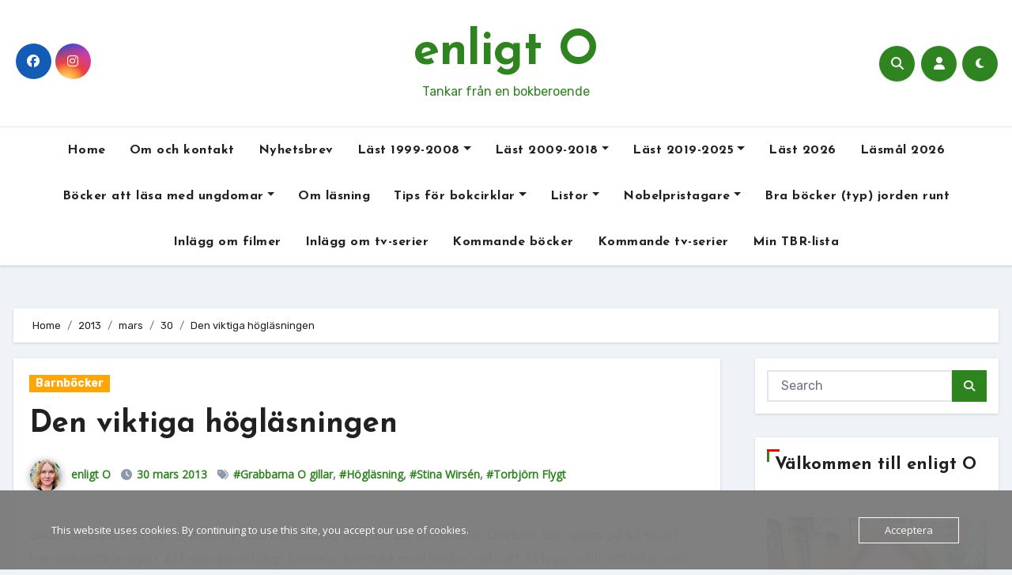

--- FILE ---
content_type: text/html; charset=UTF-8
request_url: https://www.enligto.se/2013/03/30/den-viktiga-hoglasningen/
body_size: 45628
content:
<!-- =========================
     Page Breadcrumb   
============================== -->
<!DOCTYPE html>
<html lang="sv-SE">
<head>
<meta charset="UTF-8">
<meta name="viewport" content="width=device-width, initial-scale=1">
<link rel="profile" href="https://gmpg.org/xfn/11">
<style id="jetpack-boost-critical-css">@media all{ol,ul{box-sizing:border-box}.screen-reader-text{border:0;clip-path:inset(50%);height:1px;margin:-1px;overflow:hidden;padding:0;position:absolute;width:1px;word-wrap:normal!important}html :where(img[class*=wp-image-]){height:auto;max-width:100%}.fa{font-family:var(--fa-style-family,"Font Awesome 6 Free");font-weight:var(--fa-style,900)}.fa,.fab,.fas{-moz-osx-font-smoothing:grayscale;-webkit-font-smoothing:antialiased;display:var(--fa-display,inline-block);font-style:normal;font-variant:normal;line-height:1;text-rendering:auto}.fas{font-family:"Font Awesome 6 Free"}.fab{font-family:"Font Awesome 6 Brands"}.fa-user::before{content:""}.fa-search::before{content:""}.fa-times::before{content:""}.fa-angle-up::before{content:""}@font-face{font-family:"Font Awesome 6 Brands";font-style:normal;font-weight:400;font-display:block}.fab{font-weight:400}.fa-instagram:before{content:""}.fa-facebook:before{content:""}@font-face{font-family:"Font Awesome 6 Free";font-style:normal;font-weight:400;font-display:block}@font-face{font-family:"Font Awesome 6 Free";font-style:normal;font-weight:900;font-display:block}.fas{font-weight:900}@font-face{font-family:"Font Awesome 5 Free";font-display:block;font-weight:900}@font-face{font-family:"Font Awesome 5 Free";font-display:block;font-weight:400}:root{--bs-font-sans-serif:system-ui,-apple-system,"Segoe UI",Roboto,"Helvetica Neue",Arial,"Noto Sans","Liberation Sans",sans-serif,"Apple Color Emoji","Segoe UI Emoji","Segoe UI Symbol","Noto Color Emoji"}*,::after,::before{box-sizing:border-box}@media (prefers-reduced-motion:no-preference){:root{scroll-behavior:smooth}}body{margin:0;font-family:var(--bs-font-sans-serif);font-size:1rem;font-weight:400;line-height:1.5;color:#212529;background-color:#fff;-webkit-text-size-adjust:100%}h1,h2,h5{margin-top:0;margin-bottom:.5rem;font-weight:500;line-height:1.2}h1{font-size:calc(1.375rem + 1.5vw)}@media (min-width:1200px){h1{font-size:2.5rem}}h2{font-size:calc(1.325rem + .9vw)}@media (min-width:1200px){h2{font-size:2rem}}h5{font-size:1.25rem}p{margin-top:0;margin-bottom:1rem}ol,ul{padding-left:2rem}ol,ul{margin-top:0;margin-bottom:1rem}ol ul,ul ul{margin-bottom:0}.small{font-size:.875em}img{vertical-align:middle}label{display:inline-block}button{border-radius:0}button,input,textarea{margin:0;font-family:inherit;font-size:inherit;line-height:inherit}button{text-transform:none}[type=button],[type=submit],button{-webkit-appearance:button}textarea{resize:vertical}[type=search]{outline-offset:-2px;-webkit-appearance:textfield}iframe{border:0}.img-fluid{max-width:100%;height:auto}.container{width:100%;padding-right:var(--bs-gutter-x,.75rem);padding-left:var(--bs-gutter-x,.75rem);margin-right:auto;margin-left:auto}@media (min-width:576px){.container{max-width:540px}}@media (min-width:768px){.container{max-width:720px}}@media (min-width:992px){.container{max-width:960px}}@media (min-width:1200px){.container{max-width:1140px}}@media (min-width:1400px){.container{max-width:1320px}}.row{--bs-gutter-x:1.5rem;--bs-gutter-y:0;display:flex;flex-wrap:wrap;margin-top:calc(var(--bs-gutter-y)*-1);margin-right:calc(var(--bs-gutter-x)/-2);margin-left:calc(var(--bs-gutter-x)/-2)}.row>*{flex-shrink:0;width:100%;max-width:100%;padding-right:calc(var(--bs-gutter-x)/2);padding-left:calc(var(--bs-gutter-x)/2);margin-top:var(--bs-gutter-y)}@media (min-width:768px){.col-md-3{flex:0 0 auto;width:25%}.col-md-6{flex:0 0 auto;width:50%}}@media (min-width:992px){.col-lg-3{flex:0 0 auto;width:25%}.col-lg-9{flex:0 0 auto;width:75%}}.form-control{display:block;width:100%;padding:.375rem .75rem;font-size:1rem;font-weight:400;line-height:1.5;color:#212529;background-color:#fff;background-clip:padding-box;border:1px solid #ced4da;-webkit-appearance:none;-moz-appearance:none;appearance:none;border-radius:.25rem}.form-control::-moz-placeholder{color:#6c757d;opacity:1}.form-control::placeholder{color:#6c757d;opacity:1}.input-group{position:relative;display:flex;flex-wrap:wrap;align-items:stretch;width:100%}.input-group>.form-control{position:relative;flex:1 1 auto;width:1%;min-width:0}.input-group .btn{position:relative;z-index:2}.input-group:not(.has-validation)>:not(:last-child):not(.dropdown-toggle):not(.dropdown-menu){border-top-right-radius:0;border-bottom-right-radius:0}.input-group>:not(:first-child):not(.dropdown-menu):not(.valid-tooltip):not(.valid-feedback):not(.invalid-tooltip):not(.invalid-feedback){margin-left:-1px;border-top-left-radius:0;border-bottom-left-radius:0}.btn{display:inline-block;font-weight:400;line-height:1.5;color:#212529;text-align:center;text-decoration:none;vertical-align:middle;background-color:#fff0;border:1px solid #fff0;padding:.375rem .75rem;font-size:1rem;border-radius:.25rem}.fade:not(.show){opacity:0}.collapse:not(.show){display:none}.dropdown{position:relative}.dropdown-menu{position:absolute;z-index:1000;display:none;min-width:10rem;padding:.5rem 0;margin:0;font-size:1rem;color:#212529;text-align:left;list-style:none;background-color:#fff;background-clip:padding-box;border:1px solid rgb(0 0 0/.15);border-radius:.25rem}.dropdown-item{display:block;width:100%;padding:.25rem 1rem;clear:both;font-weight:400;color:#212529;text-align:inherit;text-decoration:none;white-space:nowrap;background-color:#fff0;border:0}.nav{display:flex;flex-wrap:wrap;padding-left:0;margin-bottom:0;list-style:none}.nav-link{display:block;padding:.5rem 1rem;color:#0d6efd;text-decoration:none}.navbar{position:relative;display:flex;flex-wrap:wrap;align-items:center;justify-content:space-between;padding-top:.5rem;padding-bottom:.5rem}.navbar>.container{display:flex;flex-wrap:inherit;align-items:center;justify-content:space-between}.navbar-nav{display:flex;flex-direction:column;padding-left:0;margin-bottom:0;list-style:none}.navbar-nav .nav-link{padding-right:0;padding-left:0}.navbar-nav .dropdown-menu{position:static}.navbar-collapse{flex-basis:100%;flex-grow:1;align-items:center}.navbar-toggler{padding:.25rem .75rem;font-size:1.25rem;line-height:1;background-color:#fff0;border:1px solid #fff0;border-radius:.25rem}@media (min-width:992px){.navbar-expand-lg{flex-wrap:nowrap;justify-content:flex-start}.navbar-expand-lg .navbar-nav{flex-direction:row}.navbar-expand-lg .navbar-nav .dropdown-menu{position:absolute}.navbar-expand-lg .navbar-nav .nav-link{padding-right:.5rem;padding-left:.5rem}.navbar-expand-lg .navbar-collapse{display:flex!important;flex-basis:auto}.navbar-expand-lg .navbar-toggler{display:none}}.breadcrumb{display:flex;flex-wrap:wrap;padding:0 0;margin-bottom:1rem;list-style:none}.breadcrumb-item+.breadcrumb-item{padding-left:.5rem}.breadcrumb-item+.breadcrumb-item::before{float:left;padding-right:.5rem;color:#6c757d;content:var(--bs-breadcrumb-divider,"/")}.btn-close{box-sizing:content-box;width:1em;height:1em;padding:.25em .25em;color:#000;background:#fff0 url(data:image/svg+xml,%3csvg\ xmlns=\'http://www.w3.org/2000/svg\'\ viewBox=\'0\ 0\ 16\ 16\'\ fill=\'%23000\'%3e%3cpath\ d=\'M.293.293a1\ 1\ 0\ 011.414\ 0L8\ 6.586\ 14.293.293a1\ 1\ 0\ 111.414\ 1.414L9.414\ 8l6.293\ 6.293a1\ 1\ 0\ 01-1.414\ 1.414L8\ 9.414l-6.293\ 6.293a1\ 1\ 0\ 01-1.414-1.414L6.586\ 8\ .293\ 1.707a1\ 1\ 0\ 010-1.414z\'/%3e%3c/svg%3e) center/1em auto no-repeat;border:0;border-radius:.25rem;opacity:.5}.modal{position:fixed;top:0;left:0;z-index:1060;display:none;width:100%;height:100%;overflow-x:hidden;overflow-y:auto;outline:0}.modal-dialog{position:relative;width:auto;margin:.5rem}.modal.fade .modal-dialog{transform:translate(0,-50px)}.modal-dialog-centered{display:flex;align-items:center;min-height:calc(100% - 1rem)}.modal-content{position:relative;display:flex;flex-direction:column;width:100%;background-color:#fff;background-clip:padding-box;border:1px solid rgb(0 0 0/.2);border-radius:.3rem;outline:0}.modal-header{display:flex;flex-shrink:0;align-items:center;justify-content:space-between;padding:1rem 1rem;border-bottom:1px solid #dee2e6;border-top-left-radius:calc(.3rem - 1px);border-top-right-radius:calc(.3rem - 1px)}.modal-header .btn-close{padding:.5rem .5rem;margin:-.5rem -.5rem -.5rem auto}.modal-body{position:relative;flex:1 1 auto;padding:1rem}@media (min-width:576px){.modal-dialog{max-width:500px;margin:1.75rem auto}.modal-dialog-centered{min-height:calc(100% - 3.5rem)}}@media (min-width:992px){.modal-lg{max-width:800px}}.offcanvas{position:fixed;bottom:0;z-index:1050;display:flex;flex-direction:column;max-width:100%;visibility:hidden;background-color:#fff;background-clip:padding-box;outline:0}.offcanvas-header{display:flex;align-items:center;justify-content:space-between;padding:1rem 1rem}.offcanvas-title{margin-bottom:0;line-height:1.5}.offcanvas-body{flex-grow:1;padding:1rem 1rem;overflow-y:auto}.offcanvas-start{top:0;left:0;width:400px;border-right:1px solid rgb(0 0 0/.2);transform:translateX(-100%)}.clearfix::after{display:block;clear:both;content:""}.d-flex{display:flex!important}.d-none{display:none!important}.justify-content-center{justify-content:center!important}.align-items-center{align-items:center!important}.mb-0{margin-bottom:0!important}.ms-auto{margin-left:auto!important}.text-center{text-align:center!important}@media (min-width:768px){.justify-content-md-end{justify-content:flex-end!important}}@media (min-width:992px){.d-lg-block{display:block!important}}:root{--bxsh:0 1px 3px rgb(0 0 0/15%)}body{text-rendering:optimizeLegibility;-webkit-font-smoothing:antialiased;padding:0;margin:0;font-family:Rubik,sans-serif;font-size:16px;font-weight:400;line-height:1.78;text-decoration:none}a{text-decoration:inherit}input[type=checkbox]{display:inline}input[type=search],textarea{color:var(--text-color);background:var(--box-color);background-image:-webkit-linear-gradient(#fff0,#fff0);border:2px solid #e5e5e5;border-radius:0;display:block;padding:13px 16px;width:100%;outline:0;height:54px}.input-group .form-control{height:40px;margin-bottom:0}button{padding:5px 25px;line-height:30px;border-radius:0;font-weight:700;font-size:15px;border-width:2px;border-style:solid}.form-control{border-radius:0;margin-bottom:20px;box-shadow:inherit;padding:6px 12px;line-height:40px;border-width:2px;border-style:solid;height:40px}iframe{border:0}em{font-style:italic}.wrapper{overflow:hidden}.modal .btn-close{line-height:1;opacity:1}.modal .form-control{height:55px}h1{font-size:34px;line-height:1.3}h2{font-size:32px;line-height:1.3}h5{font-size:20px;line-height:1.3}h1,h2,h5{font-family:"Josefin Sans",sans-serif;font-weight:800;color:var(--head-color);font-feature-settings:"lnum";font-variant-numeric:lining-nums;letter-spacing:0;text-size-adjust:100%;text-rendering:optimizeSpeed}.btn{padding:5px 20px;font-size:14px;line-height:30px;overflow:hidden;position:relative;border-radius:0;font-weight:500;display:inline-block;border-width:2px;border-style:solid;border-radius:4px}button.navbar-toggler.x{background:#fff0}.bs-social{padding:0;margin:0;display:flex;flex-wrap:wrap}.bs-social li{display:inline-flex;margin-bottom:5px;border-bottom:none}.bs-social li a{margin:2px 2.5px}.bs-social li a i{display:inline-flex;align-items:center;justify-content:center;width:45px;height:45px;line-height:45px;text-align:center;padding:0;border-radius:50%;position:relative;z-index:1;overflow:hidden}.bs-social li a i::after{content:"";display:block;position:absolute;bottom:0;left:0;width:100%;height:0%;z-index:-1}.switch{position:relative;display:inline-block;width:28px;height:24px}.switch input{display:none}.switch .slider{position:absolute;top:0;bottom:0;left:0;right:0;border-radius:34px}.switch .slider::before{content:"";position:absolute;width:20px;height:20px;left:4px;bottom:2px;border-radius:50%;content:"";font-family:"Font Awesome 5 Free";font-size:14px;font-weight:900;box-sizing:border-box;display:flex;align-items:center;justify-content:center}.bs-default .bs-header-main{background-repeat:no-repeat;background-size:cover;background-position:center center;background-attachment:scroll}.bs-default .navbar-wp{margin:0;z-index:999;border-radius:0;height:auto}.bs-default .navbar-header{height:auto}.bs-default .navbar-wp .navbar-nav>li>a{padding:15px 15px;font-weight:500}.bs-default .bs-header-main .inner{display:flex;padding:0;margin:0;height:200px;align-items:center;text-align:center}.bs-default .navbar-header{display:flex;justify-content:flex-end;align-items:center;flex-direction:column}.bs-default .bs-header-main .inner{height:auto;padding:70px 0 0;position:relative}.bs-default .navbar-wp{margin:30px 0;padding:0;border-radius:0;z-index:1000;background:#fff0}.bs-default .navbar-collapse ul.navbar-nav{box-shadow:var(--bxsh)}.bs-menu-full{position:relative}.bs-default.five .navbar-wp{border-width:1px 0 1px 0;border-style:solid;box-shadow:var(--bxsh)}.bs-default.five .navbar-collapse ul.navbar-nav{box-shadow:none}.bs-default.five .navbar-wp .navbar-nav>li>a{font-weight:600}.bs-default.five .bs-header-main .inner{padding:30px 0}.bs-default.five .navbar-wp{margin-top:0}.navbar-wp .navbar-nav>li>a{padding:0 12px;margin-right:0;font-size:16px;letter-spacing:.5px;margin-bottom:0;font-weight:600;display:block;font-family:"Josefin Sans",sans-serif}.navbar-nav{justify-content:center}.navbar>.container{align-items:center}.navbar-nav{justify-content:center}.navbar-wp .dropdown-menu{min-width:200px;padding:0;border:none;border-radius:0;z-index:10;right:auto;left:0}.dropdown-menu{transform-origin:top center}.navbar-wp .dropdown-menu>li,.navbar-wp .dropdown-menu>li:last-child{border:0}.navbar-wp .dropdown-menu>li>a{padding:8px 15px;display:block;font-weight:500}.m-header{display:none}.right-nav a{display:flex;align-items:center;justify-content:center;padding:0;width:45px;height:45px;line-height:1;box-shadow:var(--bxsh);border-radius:50%;position:relative;z-index:1;overflow:hidden}.bs_upscr::after,.right-nav a::after{content:"";display:block;position:absolute;bottom:0;left:0;width:100%;height:0%;z-index:-1}.right-nav a{margin-left:.5rem}.right-nav label:nth-child(3){margin-left:.5rem;margin-right:10px}.switch{padding:0;width:35px;height:35px;line-height:1}.switch .slider::before{width:45px;height:45px;left:-1px;bottom:-5px}.site-branding-text .site-title a{font-weight:700;font-size:60px;line-height:1.2}.site-title{font-family:"Josefin Sans",sans-serif}.site-branding-text p{margin-bottom:0}.site-branding-text .site-description{font-size:16px}.bs-widget-title{display:flex;width:100%;align-items:center;margin-bottom:20px;padding:0;position:relative;border-style:solid;border-width:0 0 1px 0}.bs-widget-title .title{margin-bottom:0;padding:5px 0;position:relative;font-size:20px;font-weight:700;line-height:1.4}.bs-widget-title .title:before{position:absolute;content:"";height:3px;width:25%;bottom:-1px;left:0}.bs-widget-title .title:after{position:absolute;content:"";height:3px;width:50%;bottom:-1px;right:0}.bs-widget-title.three .title{padding-left:10px}.bs-widget-title.three .title:after,.bs-widget-title.three .title:before{position:absolute;top:0;content:"";left:0}.bs-widget-title.three .title:before{width:3px;height:16px}.bs-widget-title.three .title:after{width:16px;height:3px}.bs-widget{margin-bottom:30px}#content{padding-top:24px;padding-bottom:50px}.bs-widget.widget_text h2{font-size:22px;margin-bottom:15px;position:relative;padding-bottom:15px;font-weight:600}.bs-blog-post{margin-bottom:30px;box-shadow:var(--bxsh);overflow:hidden;border-radius:0}.bs-blog-post .small p{word-break:break-word}.bs-blog-thumb{position:relative;min-height:20px;overflow:hidden;max-width:100%;border-radius:0}.bs-blog-post .bs-blog-thumb img{max-width:100%;height:100%;object-fit:cover}.bs-blog-category{position:relative;display:flex;flex-wrap:wrap;align-items:center;margin-top:0;margin-bottom:15px;margin-left:-4px;margin-right:-4px}.bs-blog-category a{font-size:14px;padding:4px 8px;line-height:1;font-weight:600;border-radius:0;margin-left:4px;margin-right:4px;margin-top:1px;margin-bottom:1px;display:inline-flex;align-items:center}.bs-blog-post .title{font-weight:700;margin-bottom:20px;text-decoration:none;display:block;display:-webkit-box;max-height:100%;-webkit-line-clamp:2;-webkit-box-orient:vertical;overflow:hidden;text-overflow:ellipsis}.bs-blog-post .small{padding:20px 20px;font-size:17px}.bs-blog-post.single .small{padding-top:20px!important}.bs-blog-post.single .bs-header{padding-bottom:20px!important}.bs-blog-post .bs-blog-meta{margin-bottom:20px}.bs-blog-meta span{padding-right:8px;font-size:14px;font-weight:500}.bs-blog-meta .bs-author .auth img{border-radius:50%;width:25px;height:25px;margin-right:8px;margin-left:1px;display:unset;box-shadow:0 2px 8px 1px rgb(33 33 33/.3)}.bs-blog-date:before,.tag-links:before{font-family:"Font Awesome 5 Free";font-weight:900;position:relative;display:inline-block;padding-right:2px;padding-left:1px;text-decoration:inherit;vertical-align:baseline;opacity:.8}.bs-blog-date:before{content:""}.tag-links:before{content:""}.bs-blog-post.single{text-align:left}.bs-blog-post.single .bs-header .title{font-size:38px;font-weight:800;display:block}.bs-blog-post .bs-header{padding:20px}.bs-blog-post .bs-header .bs-blog-meta .bs-author .auth img{width:40px;height:40px}.bs-breadcrumb-section{margin-top:0;margin-bottom:20px}.bs-breadcrumb-section .overlay{padding:10px 0;position:relative;box-shadow:var(--bxsh)}.bs-breadcrumb-section .breadcrumb{margin-bottom:0}.bs-breadcrumb-section .breadcrumb,.bs-breadcrumb-section .breadcrumb a{font-size:13px}.bs-sidebar .bs-widget .btn{padding:2px 12px;border:none;border-radius:0;height:40px}.bs-sidebar .bs-widget{margin-bottom:30px;padding:15px 15px 5px 15px;border-radius:0;box-shadow:var(--bxsh)}.bs-sidebar .widget_search{padding:15px}.bs-sidebar .bs-widget.widget_search .btn{border:medium none;border-radius:0;height:40px;line-height:25px;padding:5px 15px}.bs-sidebar .bs-widget .textwidget img{width:100%}.bs_upscr{bottom:2%;display:none;height:40px;opacity:1;overflow:hidden;position:fixed;right:10px;text-align:center;width:40px;z-index:9999;border-radius:50%;border-width:2px;border-style:solid;box-shadow:0 2px 2px 0 rgb(0 0 0/.14),0 3px 1px -2px rgb(0 0 0/.2),0 1px 5px 0 rgb(0 0 0/.12)}.bs_upscr i{font-size:16px;line-height:40px}.site-description{margin-bottom:0}.screen-reader-text{position:absolute;margin:-1px;padding:0;height:1px;width:1px;overflow:hidden;clip:rect(0 0 0 0);border:0;word-wrap:normal!important}.screen-reader-text{border:0;clip:rect(1px,1px,1px,1px);-webkit-clip-path:inset(50%);clip-path:inset(50%);height:1px;margin:-1px;overflow:hidden;padding:0;position:absolute;width:1px;word-wrap:normal!important}@media (min-width:1200px){.container{max-width:1270px}}@media (min-width:992px){.bs-sidebar{padding-right:20px}.col-lg-9+.col-lg-3 .bs-sidebar{padding-left:20px;padding-right:0}}@media (max-width:991.98px){.bs-default .site-branding-text .site-title a{font-weight:700;font-size:40px;line-height:1.2}.m-header{width:100%;display:flex;justify-content:space-between}.m-header .navbar-header{text-align:center}.bs-default .navbar-wp{height:auto}.navbar>.container{justify-content:center}.collapse.navbar-collapse{position:relative}.navbar-collapse ul.navbar-nav{margin-top:15px}.bs-sidebar{margin-top:20px;margin-bottom:20px}}@media (max-width:767.98px){html{font-size:13px}.bs-blog-post .title{font-size:18px}}body{background-color:var(--wrap-color)!important}.site-description,.site-title a{color:var(--head-color)}.bs-blog-post{background:var(--blog-backcolor)}.bs-blog-post .small{color:var(--blog-color)}.bs-blog-meta,.bs-blog-meta a{color:var(--blog-color)}.bs-sidebar .bs-widget{background:var(--sb-bg-color)}.navbar-nav:not([data-sm-skip]) .dropdown-item{white-space:normal}@media (max-width:991.98px){.navbar-wp .dropdown-menu>li>a,.navbar-wp .navbar-nav>li>a.nav-link{padding:13px 8px;display:block;border-bottom:1px solid rgb(225 225 225/.4)}.dropdown-menu{border:inherit}}.navbar-toggler{padding:0;font-size:20px;line-height:1;background-color:none!important;border:none;border-radius:none}.navbar-toggler.x{border:none}.navbar-toggler.x .icon-bar{width:22px;display:block;height:2px;background-color:var(--head-color)}.navbar-toggler.x .icon-bar+.icon-bar{margin-top:4px}.navbar-toggler.x .icon-bar:first-of-type{-webkit-transform:rotate(0);-ms-transform:rotate(0);transform:rotate(0)}.navbar-toggler.x .icon-bar:nth-of-type(2){opacity:1}.navbar-toggler.x .icon-bar:nth-of-type(3){-webkit-transform:rotate(0);-ms-transform:rotate(0);transform:rotate(0)}#likes-other-gravatars{display:none;position:absolute;padding:9px 12px 10px 12px;background-color:#fff;border:solid 1px #dcdcde;border-radius:4px;box-shadow:none;min-width:220px;max-height:240px;height:auto;overflow:auto;z-index:1000}#likes-other-gravatars *{line-height:normal}#likes-other-gravatars .likes-text{color:#101517;font-size:12px;font-weight:500;padding-bottom:8px}#likes-other-gravatars ul{margin:0;padding:0;text-indent:0;list-style-type:none}#likes-other-gravatars ul.wpl-avatars{overflow:auto;display:block;max-height:190px}.post-likes-widget-placeholder .button{display:none}}</style><title>Den viktiga högläsningen &#8211; enligt O</title>
<style type="text/css">
:root {
  --pri-color: #2e841f;
  --grady-color: #2e841f;
  --secondary-color	: #0F1012;
  --head-color: #212121;
  --stext-color: #000;
  --text-color: #718096;
  --wtext-color: #fff;
  --bg-color: #fff;
  --border-color: #e2e8f0;
  --box-color: #fff;
  --missed-bg-color: #fff;
  --sb-bg-color: #fff;
  --blog-backcolor: #fff;
  --blog-color: #718096;
  --wrap-color: #eff2f7;
}
::selection {
	color: white;
	background: var(--pri-color);
} 
/* Handle on hover */
::-webkit-scrollbar-thumb:hover {
  background: var(--grady-color); 
}
.wd-back { 
	background: var(--box-color);
}  
.site-title a, .site-description {
    color: var(--head-color);
}
.navbar-toggler:hover, .navbar-toggler:focus {
	background-color: var(--pri-color);
}
/*==================== topbar ====================*/
.switch input:checked + .slider{
  background: #ccc;
}
.switch .slider::before {
	background: var(--grady-color);
	color: #fff;
}
.bs-head-detail {
    background: var(--secondary-color); 
}
.bs-head-detail .info-left li a , .bs-head-detail li a i, .bs-head-detail .info-right li a {
	color: #fff;
}
.bs-head-detail .top-date {
	background: var(--pri-color);
	color: #fff;
}
.bs-head-detail .top-date .time {
	background: var(--pri-color);
	color: #fff;
}
/*==================== default header ====================*/
.bs-default .bs-header-main .inner {
    background-color: transparent;
}
.bs-default .navbar-wp .navbar-nav > li > a {
    color: #fff;
}
.bs-default .navbar-wp .navbar-nav > li > a:hover, .bs-default .navbar-wp .navbar-nav > li > a:focus {
    color: #fff;
}
.bs-default .bs-head-detail {
	background: var(--secondary-color);
}
.bs-default .navbar-collapse ul {
	background: var(--grady-color);
}
.navbar-wp .dropdown-menu {
	background: #fff;
}
.navbar-wp .dropdown-menu > li > a {
	background: #fff;
	color: #000;
}
.navbar-wp .dropdown-menu > li > a:hover,
.navbar-wp .dropdown-menu > li > a:focus  {
	background: var(--grady-color);
	color: white;
}
.navbar-wp .dropdown-menu.searchinner [type=submit] {
	background: var(--pri-color);
	color: #fff;
}
.navbar-wp .dropdown-menu.searchinner .btn:hover {
	background-color: var(--secondary-color);
	color: #fff;
}
/* ---bs-default two-- */
.bs-headtwo .navbar-wp {
	background: var(--box-color);
}
.bs-headtwo .navbar-wp .navbar-nav > li > a {
    color: var(--head-color);
}

/* ---bs-default three-- */
.bs-headthree .navbar-collapse ul {
	background: var(--pri-color);
}
.bs-headthree .navbar-wp .navbar-nav > li > a {
    color: #fff;
} 
/* ---bs-default five-- */
.bs-headfour .navbar-wp .navbar-nav > li > a {
    color: var(--head-color);
}
.bs-headfour .navbar-wp {
    background: transparent;
}
/* ---bs-default five-- */
.bs-default.five {
    background: var(--bg-color);
}
.bs-default.five .navbar-wp{
	border-color: var(--border-color);
}
.bs-default.five .navbar-collapse ul{
	background-color: transparent;
}
.bs-default.five .navbar-wp .navbar-nav > li > a {
    color: var(--head-color);
}
.right-nav a::after, .bs_upscr::after {
	background: var(--secondary-color);
}
.right-nav a {
	background: var(--grady-color);
	color: #fff;
}
.right-nav a:hover, .right-nav a:focus { 
	color: #fff;
}
/*==================== new-tickers ====================*/
.bs-latest-news {
    background-color: #EAEAF3;
    border-color: var(--pri-color);
}
.bs-latest-title { 
    background-color: #eaeaf3;
    color: #fff;  
}
.bs-latest-heading { 
    color: #fff; 
    background-color: var(--pri-color); 
}
.bs-latest-list { 
    color: var(--pri-color);
}
.bs-latest-list:hover { 
    color: var(--secondary-color);
}
.bs-latest-play { 
    background-color: #eaeaf3; 
}
.bs-latest-play span{ 
    color: var(--pri-color); 
}
.bs-latest-news .bs-latest-img { 
    border-color: var(--pri-color);
}
/*==================== Body & Global ====================*/
body {
	color: #5b5b5b;
}
input:not([type]), input[type="email"], input[type="number"], input[type="password"], input[type="tel"], input[type="url"], input[type="text"], textarea {
	color: #9b9ea8;
	border-color: #eef3fb;
}
.form-control:hover, textarea:hover, input:not([type]):hover, input[type="email"]:hover, input[type="number"]:hover, input[type="password"]:hover, input[type="tel"]:hover, input[type="url"]:hover, input[type="text"]:hover, input:not([type]):focus, input[type="email"]:focus, input[type="number"]:focus, input[type="password"]:focus, input[type="tel"]:focus, input[type="url"]:focus, input[type="text"]:focus {
	border-color: var(--pri-color);
}
input[type="submit"], button {
	background: var(--grady-color);
	border-color: var(--pri-color);
	color: #fff;
}
input[type="submit"]:hover, button:hover,input[type="submit"]:focus, button:focus {
	background: var(--secondary-color);
	border-color: var(--secondary-color);
	color: #fff;
}
a {
	color: var(--pri-color);
}
a:hover, a:focus {
	color: var(--head-color);
}
.wp-block-calendar tbody td{
	color: var(--text-color);
}
.bs-error-404 h1 i {
	color: var(--pri-color);
}
.grey-bg {
	background: #f4f7fc;
}
.bs .swiper-button-prev, 
.bs .swiper-button-next {
	background: var(--secondary-color);
	color: #fff;
}
.bs .swiper-button-prev:hover,
 .bs .swiper-button-next:hover  {
	background: var(--grady-color);
	color: #fff;
}
.bs-social li .fa-facebook-f, .bs-social li .fa-facebook, .facebook {
  background: #135CB6;
  color: #fff;
}
.bs-social li .fa-twitter, .twitter {
  background: #00ACED;
  color: #fff;
}
.bs-social li .fa-x-twitter, .x-twitter {
  background: #333;
  color: #fff;
}
.bs-social li .fa-linkedin, .linkedin {
  background: #0078ca;
  color: #fff;
}
.bs-social li .fa-telegram, .telegram {
  background: #0088cc;
  color: #fff;
}
.bs-social li .fa-instagram, .instagram {
	background: radial-gradient(circle farthest-corner at 32% 106%,#ffe17d 0,#ffcd69 10%,#fa9137 28%,#eb4141 42%,transparent 82%),linear-gradient(135deg,#234bd7 12%,#c33cbe 58%);
}
.bs-social li .fa-youtube, .youtube  {
  background: #cd201f;
  color: #fff;
}
.bs-social li .fa-pinterest, .pinterest {
  background: #bd081c;
  color: #fff;
}
.bs-social li .fa-dribbble, .dribbble {
  background: #ea4c89;
  color: #fff;
}
.bs-social li .fa-whatsapp, .whatsapp {
    background: #1FB381;
    color: #fff;
}
.bs-social li .fa-reddit, .reddit{
	background: #ff4500;
	color: #fff;
}
.bs-social li .fa-discord, .discord{
	background: #404eed;
	color: #fff;
}

.bs-social li .fa-print, .print-r{
	background: #000;
	color: #fff;
}

.envelope {
	background: var(--pri-color);
    color: #fff;
}
.post-share-icons a {
	color: #fff;
}
.post-share-icons {
	border-color: var(--border-color);
}
.bs-social li i {
  background: var(--pri-color);
  color: #fff;
}
.bs-social li i::after {
  background: var(--secondary-color);
}
.bs-widget .bs-widget-tags a{
	color: var(--text-color);
    background: transparent;
    border-color: #E0E0E0;
}
.bs-widget .bs-widget-tags a:hover, .bs-widget .bs-widget-tags a:focus{
	color: #fff;
    background: var(--pri-color);
    border-color: var(--pri-color);
}
.tabarea-area .nav-tabs .nav-link {
	background: var(--bg-color);
	color: var(--text-color);
	border-color: #eee;
}
.tabarea-area .nav-tabs .nav-link:hover,.tabarea-area .nav-tabs .nav-link:focus, 
.tabarea-area .nav-tabs .nav-link.active {
	background: var(--pri-color);
	color: #fff;
	border-color: var(--pri-color);
}
.bs-widget.promo {
	background-color: #eee;
}
.bs-widget.promo:hover .text::before{
	border-top-color: var(--pri-color);
    border-right-color: var(--pri-color);
}
.bs-widget.promo:hover .text::after{
	border-bottom-color: var(--pri-color);
    border-left-color: var(--pri-color);
}
.bs-widget.promo .inner-content {
    background: rgba(0, 0, 0, 0.1);
}
.bs-widget.promo:hover .inner-content {
    background: rgba(0, 0, 0, 0.8);
}
.bs-widget.promo h5 a { 
	color: var(--text-color);
    background: var(--bg-color);
}
.bs-widget.promo:hover h5 a, .bs-widget.promo h5 a:focus { 
	background: var(--pri-color);
	color: #fff;
}
.bs_model .modal-content {
	background-color: var(--box-color);
}
/*==================== widget latest ====================*/
.bs-slide.overlay:before {
    background: rgba(0, 0, 0, 0.6);
}
.bs-slide .inner .title a {
	color: #fff;
}
.bs-slide .inner .title a:hover, .bs-slide .inner .title a:focus {
	color: var(--pri-color);
}
.bs-slide.one .bs-blog-meta, .bs-slide.one .bs-blog-meta a, .bs-slide.one .bs-blog-meta span:before {
	color: #fff;
}
.bs-slide.one .bs-blog-meta a:hover {
	color: var(--pri-color);
}
.bs-slide.two .inner .title a, .bs-slide.three .inner .title a {
	color: #000;
}
.bs-slide.two .inner.overlay::after, .bs-slide.three .inner.overlay::after { 
	background: #fff;
}
.squares .square, .circles .circle, .triangles .triangle{
    background: #89216b1c;
}
.triangles .triangle{
    border-bottom-color: #2e75b52e;
    border-left-color: transparent;
    border-right-color: transparent;
    background: transparent;
}
/*==================== widget Title ====================*/
.bs-widget {
	background: var(--bg-color);
}
.bs-widget-title { 
    border-color: #d7d7d7;
}
.bs-widget-title .title{
	color: var(--head-color); 
}
.bs-widget-title .title:before {
    background: var(--grady-color);
} 
.bs-widget-title.three .title:after {
    background: #f00;
}
.bs-widget-title.two .title {
	background: var(--grady-color);
	color: #fff;
}
/*==================== featured widget ====================*/ 
.featured-widget-content .small-post {
	border-bottom-color: var(--border-color);
}
/*==================== Blog ====================*/
.small-post  {
	background: var(--box-color);
}
.small-post .title a {
	color: var(--head-color);
}
.small-post .title a:hover, .small-post .title a:focus {
	color: var(--pri-color);
}
/*==================== Blog ====================*/
.bs-blog-post {
    background: var(--blog-backcolor); 
}
.bs-blog-post .small {
    color: var(--blog-color);
}
.bs-blog-post .bs-header .btitle, .bs-blog-post .bs-header .btitle a {
	color: var(--head-color);
}
.bs-blog-post .bs-header .bs-read{
	color: #f56565;
}
.bs-blog-post.single .nav-links{
	background: var(--border-color);
}
.bs-blog-post.single .nav-links a, .bs-blog-post.single .single-nav-links a {
	color: var(--head-color);
}
.bs-blog-post.single .nav-links a:hover, .bs-blog-post.single .single-nav-links a:hover {
    color: var(--pri-color);
}
.bs-blog-post.single .bs-blog-thumb span{
	background-color: #343a40 ;
	color: #f8f9fa;
}
.bs-blog-post.two .small {
    background: var(--box-color);
    color: var(--text-color);
}
.bs-blog-post.three .title a {
	color: #fff;
}
.bs-blog-post.three .bs-blog-meta a, .bs-blog-post.three .bs-blog-meta span,
.bs-blog-post.three .bs-blog-meta span:before {
    color: #fff;
}
.bs-blog-post.four .small {
    background-color: var(--box-color);
}
.bs-blog-post .bs-header .bs-blog-date {
	color: var(--text-color);
}
.bs-blog-post .bs-header .tag-links, .tag-links a {
	color: var(--text-color);
}
.recentarea-slider .small-post  {
	border-color: #d7d7d7;
}
.bs-widget .bs-author h4{
	color: var(--head-color);
}
.bs-widget .bs-author {
	color: var(--text-color);
}
.bs-blog-thumb .bs-blog-inner.two::after {
    background-color: transparent; 
}
.bs-blog-thumb .bs-blog-inner .title, .bs-blog-thumb .bs-blog-inner .title a{
	color: var(--head-color);
}
.bs-blog-thumb .bs-blog-inner .title:hover, .bs-blog-thumb .bs-blog-inner .title a:hover, .bs-blog-thumb .bs-blog-inner .title a:focus{
	color: var(--pri-color);
}
.bs-blog-thumb .bs-blog-inner.two .title, .bs-blog-thumb .bs-blog-inner.two .title a {
    color: var(--bg-color);
}
.bs-blog-inner.two .bs-blog-category a {
    color: var(--wrap-color);
}
.bs-blog-category:before {
    background: var(--pri-color);
}
.bs-blog-category a {
	background: var(--grady-color);
	color: #fff;
}
.bs-blog-category a:hover, .bs-blog-category a:focus { 
	color: #fff;
	background: var(--grady-color);
}
.bs-blog-post .title, .bs-blog-post .title a,.bs-blog-post .title, .bs-blog-post .title a {
	color: var(--head-color);
}
.bs-blog-post .title a:hover, .bs-blog-post .title a:focus, .bs-blog-post .title a:hover, .bs-blog-post .title a:focus {
	color: var(--pri-color);
}
.bs-blog-meta, .bs-blog-meta a{
	color: var(--text-color);
}
.bs-blog-meta a:hover, .bs-blog-meta a:focus{
	color: var(--pri-color);
}
.bs-info-author-block {
	background: var(--box-color);
}
.bs-info-author-block .title a {
   color: var(--head-color);
}
.bs-info-author-block .title a:hover, .bs-info-author-block .title a:focus {
   color: var(--pri-color);
}
.comments-area a {
	color: var(--head-color); 
}
.comments-area a {
	color: var(--head-color); 
}
.comments-area .reply a {
	color: #fff;
    background: var(--grady-color);
    border-color: var(--pri-color);
}
.comments-area .comment-body{ 
    border-color: var(--border-color);
}
.comments-area .reply a:hover, .comments-area .reply a:focus {
	color: #fff;
    background: var(--secondary-color);
    border-color: var(--secondary-color);
}
blockquote {
	background: var(--border-color);
    color: #718096;
    border-color: var(--pri-color);
}
.single .wp-block-quote, .page-class .wp-block-quote{
	border-left-color: var(--pri-color);
}
blockquote::before {
	color: var(--pri-color);
}
blockquote p {
	color: var(--head-color);
}
.bs-widget .bs-author img.rounded-circle {
    border-bottom-color: var(--pri-color);
    border-left-color: var(--pri-color);
    border-top-color: #e5e5e5;
    border-right-color: #e5e5e5;
}
.widget_block h2 {
	color: var(--head-color);
	border-color: #d7d7d7;
}
.wp-block-tag-cloud a {
	color: var(--text-color);
    background: var(--box-color);
    border-color: #d7d7d7;
}
.wp-block-tag-cloud a:hover, .wp-block-tag-cloud a:focus {
	color: #fff;
	background: var(--pri-color);
	border-color: var(--pri-color);
}
.widget_block .wp-block-search__button {
	background: var(--grady-color);
	border-color: var(--pri-color);
	color: #fff ;
}
.widget_block .wp-block-search__button:hover, .wp-block-search__button:focus  {
	background: var(--secondary-color);
	border-color: var(--secondary-color);
	color: #fff;
}
/*==================== Sidebar ====================*/
.bs-sidebar .bs-widget {
	background: var(--sb-bg-color);
	border-color: #d7d7d7;
}
.featured-widget .small-post, .featured-widget .bs-blog-post, .featured-widget.wd-back {
    background: var(--sb-bg-color);
}
.bs-sidebar .bs-widget ul li {
	border-color: var(--border-color);
}
.bs-sidebar .bs-widget ul li a {
	color: var(--text-color);
}
.bs-sidebar .bs-widget ul li a:hover, .bs-sidebar .bs-widget ul li a:focus {
	color: var(--pri-color);
}
.bs-sidebar .bs-widget ul.bs-social li a {
	color: #fff;
}
.bs-sidebar .bs-widget .bs-widget-tags a, .bs-sidebar .bs-widget .tagcloud a, footer .tagcloud a {
	color: #718096;
    background: #F8F8F8;
	border-color: #E0E0E0;
}
.bs-sidebar .bs-widget .bs-widget-tags a:hover, .bs-sidebar .bs-widget .tagcloud a:hover, .bs-sidebar .bs-widget .bs-widget-tags a:focus, .bs-sidebar .bs-widget .tagcloud a:focus, footer .tagcloud a:hover, footer .tagcloud a:focus{
	color: #fff;
	background: var(--pri-color);
	border-color: var(--pri-color);
}
.bs-sidebar .bs-widget.widget_search .btn {
	background: var(--pri-color);
	color: #fff; 
	border-color: #e5e7eb;
}
.bs-sidebar .bs-widget.widget_search .btn:hover, .bs-sidebar .bs-widget.widget_search .btn:focus  {
	color: #fff;
	background: var(--secondary-color);
	border-color: var(--secondary-color);
}
.bs-widget .calendar_wrap table thead th, .bs-widget .calendar_wrap  table, .bs-widget .calendar_wrap td {
	border-color: rgba(51, 51, 51, 0.1);
	color: var(--text-color);
}
.bs-widget .calendar_wrap table caption {
	background: var(--pri-color);
	border-color: var(--pri-color);
	color: #fff;
}
.wp-block-search__label::before {
    background: var(--grady-color);
}
.widget_block h2::before  {
    background: var(--grady-color);
}
.wp-block-latest-comments__comment-meta {
    color: var(--text-color);
}
.comment-form textarea:focus {
    color: var(--text-color);
}
.widget_search .wp-block-search__input:focus {
    color: var(--text-color);
}
.bs-sidebar .bs-widget ul li .wp-block-latest-posts__post-title{
	color: var(--head-color);
}
/*==================== general ====================*/
h1, .h1, h2, .h2, h3, .h3, h4, .h4, h5, .h5, h6, .h6 {
	color: #212121;
}
a.btn, button.btn, .btn-theme, .more-link { 
	background: transparent;
	color: var(--head-color);
	border-color: var(--pri-color);
}
.btn-theme:hover, .btn-theme:focus, .more-link:hover, .more-link:focus, a.btn:hover, button.btn:hover {
	background: var(--grady-color);
	color: #fff;
	border-color: var(--pri-color);
}
.btn-blog:hover, .btn-blog:focus {
	background: var(--pri-color);
	color: #fff;
	border-color: var(--pri-color);
}
.modal-header .btn-close{
    background: var(--grady-color);
	color: #fff;
	border-color: var(--pri-color);
}
.modal-header .btn-close:hover{ 
	color: #fff;
}
button, [type=button], [type=reset], [type=submit] {
    background: var(--grady-color);
	color: #fff;
	border-color: var(--pri-color);
}
button:hover, [type=button]:hover, [type=reset]:hover, [type=submit]:hover
,button:focus, [type=button]:focus, [type=reset]:focus, [type=submit]:focus {
    background: var(--secondary-color);
    color: #fff;
    border-color: var(--secondary-color);
}
.bs-blog-post.three.md.back-img {
    background-color:#333;
}
.post-form {
    color: #fff;
    background: var(--grady-color);
}
/*==================== pagination color ====================*/
.pagination > li > a, .pagination > li > span {
	background: #fff;
	color: #999;
}
.pagination > .active > a, .pagination > .active > a:hover, .pagination > li > a:hover, .pagination > li > a:focus, .pagination > .active > a, .pagination > .active > span, .pagination > .active > a:hover, .pagination > .active > span:hover, .pagination > .active > a:focus, .pagination > .active > span:focus {
	border-color: var(--pri-color);
	background: var(--pri-color);
	color: #fff;
}
.page-item.active .page-link {
  border-color: var(--pri-color);
	background: var(--pri-color);
	color: #fff;
}
.navigation.pagination .nav-links .page-numbers, .navigation.pagination .nav-links a{ 
    background-color: var(--box-color);
    border: 1px solid var(--border-color);
    color: var(--head-color);
}
.navigation.pagination .nav-links .page-numbers.current, .navigation.pagination .nav-links a:hover, a.error-btn { background: var(--grady-color); color:#fff; }
/*=== navbar drop down hover color ===*/
.navbar-base .navbar-nav > .open > a, .navbar-base .navbar-nav > .open > a:hover, .navbar-base .navbar-nav > .open > a:focus {
	color: #fff;
}

.navigation.pagination > .active > a, .navigation.pagination > .active > a:hover, .navigation.pagination > li > a:hover, .navigation.pagination > li > a:focus, .navigation.pagination > .active > a, .navigation.pagination > .active > span, .navigation.pagination > .active > a:hover, .navigation.pagination > .active > span:hover, .navigation.pagination > .active > a:focus, .navigation.pagination > .active > span:focus {
    border-color: var(--pri-color);
    background: var(--pri-color);
    color: #fff;
}
.navigation p a:hover{
	color: var(--head-color);
}
/*==================== typo ====================*/
.bs-breadcrumb-section .overlay {
	background: var(--box-color);
}
.bs-breadcrumb-section .breadcrumb a, .bs-breadcrumb-section .breadcrumb-item span  {
	color: var(--head-color);
}
.breadcrumb-item + .breadcrumb-item::before{
	color: var(--head-color);
}
.bs-breadcrumb-section .breadcrumb a:hover,
.bs-breadcrumb-section .breadcrumb a:focus,
.bs-breadcrumb-section .breadcrumb .active a {
	color: var(--pri-color);
}
.bs-breadcrumb-title h1 {
	color: var(--head-color);
}
.bs-page-breadcrumb > li a {
	color: var(--head-color);
}
.bs-page-breadcrumb > li a:hover, .bs-page-breadcrumb > li a:focus {
	color: var(--pri-color);
}
.bs-page-breadcrumb > li + li:before {
	color: var(--head-color);
}
.bs-contact .bs-widget-address {
	background: #fff;
}
.bs-contact .bs-widget-address li span.icon-addr i {
	color: var(--pri-color);
}
.missed .wd-back{
	background: var(--missed-bg-color);
}
/*==================== footer background ====================*/
footer .overlay {
	background: #0F1012;
}
footer .widget_block h2 {
	color: #fff;
}
footer .site-title a , footer .site-description {
	color: #fff;
}
footer .bs-widget .title, footer .consultup_contact_widget .bs-widget .title {
	color: #000;
}
footer .bs-widget ul li {
	color: #bbb;
}
footer .text-input button.sub-link  a{
	color: var(--bg-color);
}
footer .bs-widget ul li a {
	color: #bbb;
}
footer .bs-recent-blog-post .small-post .title a {
	color: #fff;
}
footer .bs-recent-blog-post .small-post .title a:hover, footer .bs-recent-blog-post .small-post .title a:focus {
	color: var(--pri-color);
}
footer .bs-recent-blog-post .bs-blog-meta span:before, footer .bs-recent-blog-post .bs-blog-meta a{
	color: #fff;
}
footer .checkbox a {
    color: var(--secondary-color);
}
footer .bs-widget ul li a:hover, footer .bs-widget ul li a:focus {
	color: var(--pri-color);
}
footer .bs-widget .calendar_wrap table thead th, footer .bs-widget .calendar_wrap table tbody td,footer .bs-widget #calendar_wrap td, footer .bs-widget #calendar_wrap th, footer .bs-widget .calendar_wrap table caption {
    color: #f2f7fd;
	border-color: #eee;
}
footer .bs-footer-copyright {
	background: #000;
}
footer .bs-footer-copyright, footer .bs-footer-copyright p, footer .bs-footer-copyright a {
	color: #bbb;
}
footer .bs-footer-copyright a:hover, footer .bs-footer-copyright a:focus {
	color: var(--pri-color);
}
footer .bs-widget p {
	color: #bbb;
}
footer .bs-widget.widget_search .btn {
	color: #fff;
	background: var(--pri-color);
	border-color: var(--pri-color);
}
footer .bs-widget.widget_search .btn:hover, footer .bs-widget.widget_search .btn:focus {
	background: var(--secondary-color);
	border-color: var(--secondary-color);
}
.bs_upscr {
	background: var(--grady-color);
	border-color: var(--pri-color);
	color: #fff !important;
}
.bs_upscr:hover, .bs_upscr:focus {
	/* background: var(--secondary-color);
	border-color: var(--secondary-color); */
	color: #fff;
}
.site-title-footer a, .site-description-footer, p.site-title-footer a, p.site-description-footer{
	color:#fff;
}
footer .bs-widget-title .title {
	color: #fff;
}
/*form-control*/
.form-control {
	border-color: #eef3fb;
}
.form-control:focus {
	border-color: var(--pri-color);
}
.form-group label::before {
    background-color: #dddddd;
}
.form-group label::after {
	background-color: var(--pri-color);
}
.woocommerce ul.products li.product .woocommerce-loop-product__title {
	color: var(--secondary-color);
}
.woocommerce-page .products h3 {
	color: #333;
}
.woocommerce div.product .woocommerce-tabs .panel h2 {
	color: #333;
}
.related.products h2 {
	color: #333;
}
.woocommerce nav.woocommerce-pagination ul li a {
	color: #333;
}
.woocommerce nav .woocommerce-pagination ul li span {
	color: #333;
}
.woocommerce nav.woocommerce-pagination ul li a {
	border-color: #ddd;
}
.woocommerce nav .woocommerce-pagination ul li span {
	border-color: #ddd;
}
/*----woocommerce----*/ 
.woocommerce-cart table.cart td.actions .coupon .input-text {
	border-color: #ebebeb;
}
/*-theme-background-*/ 
.woocommerce nav.woocommerce-pagination ul li a:focus, 
.woocommerce nav.woocommerce-pagination ul li a:hover, 
.woocommerce nav.woocommerce-pagination ul li span.current, 
.woocommerce #respond input#submit, .woocommerce input.button.alt, 
.woocommerce .cart .button, .woocommerce .cart input.button, .woocommerce a.button, 
.woocommerce button.button, .woocommerce-page .products a.button, .woocommerce #respond input#submit, 
.woocommerce a.button, .woocommerce button.button, .woocommerce input.button, 
.woocommerce #respond input#submit.alt.disabled, .woocommerce #respond input#submit.alt.disabled:hover, 
.woocommerce #respond input#submit.alt:disabled, .woocommerce #respond input#submit.alt:disabled:hover, 
.woocommerce #respond input#submit.alt[disabled]:disabled, .woocommerce #respond input#submit.alt[disabled]:disabled:hover, 
.woocommerce a.button.alt.disabled, .woocommerce a.button.alt.disabled:hover, .woocommerce a.button.alt:disabled, 
.woocommerce a.button.alt:disabled:hover, .woocommerce a.button.alt[disabled]:disabled, .woocommerce a.button.alt[disabled]:disabled:hover, 
.woocommerce button.button.alt.disabled, .woocommerce button.button.alt.disabled:hover, .woocommerce button.button.alt:disabled, 
.woocommerce button.button.alt:disabled:hover, .woocommerce button.button.alt[disabled]:disabled, .woocommerce button.button.alt[disabled]:disabled:hover, 
.woocommerce input.button.alt.disabled, .woocommerce input.button.alt.disabled:hover, .woocommerce input.button.alt:disabled, 
.woocommerce input.button.alt:disabled:hover, .woocommerce input.button.alt[disabled]:disabled, .woocommerce input.button.alt[disabled]:disabled:hover {
	background: var(--grady-color);
}
.woocommerce #respond input#submit.alt, .woocommerce a.button.alt, .woocommerce button.button.alt, .woocommerce input.button.alt {
	background-color: var(--pri-color) !important; 
}
.woocommerce nav.woocommerce-pagination ul li a, .woocommerce nav.woocommerce-pagination ul li span {
	background: #ebe9eb;
	color: #999;
}
/*-theme-color-*/ 
.woocommerce #respond input#submit, .woocommerce a.button.alt, .woocommerce button.button.alt, .woocommerce input.button.alt, .woocommerce-page .products .added_to_cart, .woocommerce div.product .woocommerce-tabs ul.tabs li.active, .woocommerce div.product .woocommerce-tabs ul.tabs li.active {
	color: var(--pri-color);
}
/*-theme-border-color-*/ 
.woocommerce-cart table.cart td.actions .coupon .input-text:hover, .woocommerce-cart table.cart td.actions .coupon .input-text:focus, .woocommerce div.product .woocommerce-tabs ul.tabs li.active, .woocommerce nav .woocommerce-pagination ul li a:focus, .woocommerce nav .woocommerce-pagination ul li a:hover, .woocommerce nav.woocommerce-pagination ul li span.current, .woocommerce nav.woocommerce-pagination ul li a:focus, .woocommerce nav.woocommerce-pagination ul li a:hover, .woocommerce nav.woocommerce-pagination ul li span.current {
	border-color: var(--pri-color);
}

/*-theme-secondary-background-*/ 
.woocommerce #review_form #respond .form-submit input:hover, .woocommerce-page .products a.button:hover, .woocommerce .cart .button:hover, .woocommerce .cart input.button:hover, .woocommerce #respond input#submit.alt:hover, .woocommerce a.button.alt:hover, .woocommerce button.button.alt:hover, .woocommerce input.button.alt:hover, .woocommerce #respond input#submit:hover, .woocommerce #respond input#submit:focus, .woocommerce a.button:hover, .woocommerce a.button:focus, .woocommerce button.button:hover, .woocommerce button.button:focus, .woocommerce input.button:hover, .woocommerce input.button:focus {
	background: var(--secondary-color);
	color: #fff;
}
/*-theme-secondary-color-*/ 
.woocommerce div.product .woocommerce-tabs ul.tabs li a {
	color: #161c28;
}
/*-theme-color-white-*/ 
.woocommerce-page .woocommerce .woocommerce-info a, .woocommerce-page .woocommerce .woocommerce-info:before, 
.woocommerce-page .woocommerce-message, .woocommerce-page .woocommerce-message a, .woocommerce-page .woocommerce-message a:hover, 
.woocommerce-page .woocommerce-message a:focus, .woocommerce .woocommerce-message::before, .woocommerce-page .woocommerce-error, 
.woocommerce-page .woocommerce-error a, .woocommerce-page .woocommerce .woocommerce-error:before, .woocommerce-page .woocommerce-info, 
.woocommerce-page .woocommerce-info a, .woocommerce-page .woocommerce-info:before, .woocommerce-page .woocommerce .woocommerce-info, 
.woocommerce-cart .wc-proceed-to-checkout a .checkout-button, .woocommerce .cart .button, .woocommerce .cart input.button, 
.woocommerce a.button, .woocommerce button.button, .woocommerce #respond input#submit, .woocommerce a.button.alt, 
.woocommerce button.button.alt, .woocommerce input.button.alt, .woocommerce nav .woocommerce-pagination ul li a:focus, 
.woocommerce nav.woocommerce-pagination ul li a:hover, .woocommerce nav.woocommerce-pagination ul li span.current, 
.woocommerce #respond input#submit, .woocommerce a.button, .woocommerce button.button, .woocommerce input.button, 
.woocommerce-page .products a.button, .woocommerce #respond input#submit:hover, .woocommerce #respond input#submit:focus, 
.woocommerce a.button:hover, .woocommerce a.button:focus, .woocommerce button.button:hover, .woocommerce button.button:focus, 
.woocommerce input.button:hover, .woocommerce input.button:focus {
	color: #fff;
}
.woocommerce .products span.onsale, .woocommerce span.onsale {
	background: var(--pri-color);
}
.woocommerce-page .products a .price, .woocommerce ul.products li.product .price, .woocommerce div.product p.price, .woocommerce div.product span.price {
	color: #000;
}
.woocommerce-page .products a .price ins {
	color: #e96656;
}
.woocommerce-page .products .star-rating, .woocommerce-page .star-rating span, .woocommerce-page .stars span a {
	color: #ffc107;
}
/*woocommerce-messages*/
.woocommerce-page .woocommerce-message {
	background: #2ac56c;
}
.woocommerce-page .woocommerce-message a {
	background-color: var(--pri-color);
}
.woocommerce-page .woocommerce-message a:hover, .woocommerce-page .woocommerce-message a:focus {
	background-color: #388e3c;
}
.woocommerce-page .woocommerce-error {
	background: #ff5252;
}
.woocommerce-page .woocommerce-error a {
	background-color: #F47565;
}
.woocommerce-page .woocommerce-info {
	background: #4593e3;
}
.woocommerce-page .woocommerce-info a {
	background-color: #5fb8dd;
}
.woocommerce-page .woocommerce .woocommerce-info {
	background: rgb(58, 176, 226);
}
/*woocommerce-Price-Slider*/ 
.woocommerce .widget_price_filter .ui-slider .ui-slider-range {
	background: var(--pri-color);
}
.woocommerce .widget_price_filter .ui-slider .ui-slider-handle {
	background: var(--pri-color);
}
.woocommerce-page .woocommerce-ordering select {
	color: #A0A0A0;
}
/*woocommerce-price-filter*/
.woocommerce .widget_price_filter .price_slider_wrapper .ui-widget-content {
	background: #1a2128;
}
/*woocommerce-form*/
.woocommerce form .form-row input.input-text, .woocommerce form .form-row textarea {
	border-color: #ccc;
	color: #999;
}
.woocommerce form .form-row label { 
	color: #222;
}
/* --------------------------------------
=========================================
	subscibe-area
=========================================
-----------------------------------------*/
.subscibe-area { 
	background:  var(--box-color);
}
@media (max-width: 991.98px) {
    .navbar-wp .navbar-nav {
        background: var(--grady-color);
    }
    .bs-default .navbar-wp .navbar-nav > li > a,
    .bs-headtwo .navbar-wp .navbar-nav > li > a, 
    .bs-headthree .navbar-wp .navbar-nav > li > a,
	.bs-headfour .navbar-wp .navbar-nav > li > a { 
    	color: #fff;
    }
}
</style>
<meta name='robots' content='max-image-preview:large' />
<link rel='dns-prefetch' href='//stats.wp.com' />
<link rel='dns-prefetch' href='//fonts.googleapis.com' />
<link rel='dns-prefetch' href='//widgets.wp.com' />
<link rel='dns-prefetch' href='//s0.wp.com' />
<link rel='dns-prefetch' href='//0.gravatar.com' />
<link rel='dns-prefetch' href='//1.gravatar.com' />
<link rel='dns-prefetch' href='//2.gravatar.com' />
<link rel='preconnect' href='//i0.wp.com' />
<link rel='preconnect' href='//c0.wp.com' />
<link rel="alternate" type="application/rss+xml" title="enligt O &raquo; Webbflöde" href="https://www.enligto.se/feed/" />
<link rel="alternate" type="application/rss+xml" title="enligt O &raquo; Kommentarsflöde" href="https://www.enligto.se/comments/feed/" />
<link rel="alternate" type="application/rss+xml" title="enligt O &raquo; Kommentarsflöde för Den viktiga högläsningen" href="https://www.enligto.se/2013/03/30/den-viktiga-hoglasningen/feed/" />
<link rel="alternate" title="oEmbed (JSON)" type="application/json+oembed" href="https://www.enligto.se/wp-json/oembed/1.0/embed?url=https%3A%2F%2Fwww.enligto.se%2F2013%2F03%2F30%2Fden-viktiga-hoglasningen%2F" />
<link rel="alternate" title="oEmbed (XML)" type="text/xml+oembed" href="https://www.enligto.se/wp-json/oembed/1.0/embed?url=https%3A%2F%2Fwww.enligto.se%2F2013%2F03%2F30%2Fden-viktiga-hoglasningen%2F&#038;format=xml" />
<noscript><link rel='stylesheet' id='all-css-07e363a3bcb76d33904a0752f2c7c559' href='https://www.enligto.se/wp-content/boost-cache/static/871533fcb1.min.css' type='text/css' media='all' /></noscript><link data-media="all" onload="this.media=this.dataset.media; delete this.dataset.media; this.removeAttribute( &apos;onload&apos; );" rel='stylesheet' id='all-css-07e363a3bcb76d33904a0752f2c7c559' href='https://www.enligto.se/wp-content/boost-cache/static/871533fcb1.min.css' type='text/css' media="not all" />
<style id='wp-img-auto-sizes-contain-inline-css'>
img:is([sizes=auto i],[sizes^="auto," i]){contain-intrinsic-size:3000px 1500px}
/*# sourceURL=wp-img-auto-sizes-contain-inline-css */
</style>
<style id='wp-emoji-styles-inline-css'>

	img.wp-smiley, img.emoji {
		display: inline !important;
		border: none !important;
		box-shadow: none !important;
		height: 1em !important;
		width: 1em !important;
		margin: 0 0.07em !important;
		vertical-align: -0.1em !important;
		background: none !important;
		padding: 0 !important;
	}
/*# sourceURL=wp-emoji-styles-inline-css */
</style>
<style id='wp-block-library-inline-css'>
:root{--wp-block-synced-color:#7a00df;--wp-block-synced-color--rgb:122,0,223;--wp-bound-block-color:var(--wp-block-synced-color);--wp-editor-canvas-background:#ddd;--wp-admin-theme-color:#007cba;--wp-admin-theme-color--rgb:0,124,186;--wp-admin-theme-color-darker-10:#006ba1;--wp-admin-theme-color-darker-10--rgb:0,107,160.5;--wp-admin-theme-color-darker-20:#005a87;--wp-admin-theme-color-darker-20--rgb:0,90,135;--wp-admin-border-width-focus:2px}@media (min-resolution:192dpi){:root{--wp-admin-border-width-focus:1.5px}}.wp-element-button{cursor:pointer}:root .has-very-light-gray-background-color{background-color:#eee}:root .has-very-dark-gray-background-color{background-color:#313131}:root .has-very-light-gray-color{color:#eee}:root .has-very-dark-gray-color{color:#313131}:root .has-vivid-green-cyan-to-vivid-cyan-blue-gradient-background{background:linear-gradient(135deg,#00d084,#0693e3)}:root .has-purple-crush-gradient-background{background:linear-gradient(135deg,#34e2e4,#4721fb 50%,#ab1dfe)}:root .has-hazy-dawn-gradient-background{background:linear-gradient(135deg,#faaca8,#dad0ec)}:root .has-subdued-olive-gradient-background{background:linear-gradient(135deg,#fafae1,#67a671)}:root .has-atomic-cream-gradient-background{background:linear-gradient(135deg,#fdd79a,#004a59)}:root .has-nightshade-gradient-background{background:linear-gradient(135deg,#330968,#31cdcf)}:root .has-midnight-gradient-background{background:linear-gradient(135deg,#020381,#2874fc)}:root{--wp--preset--font-size--normal:16px;--wp--preset--font-size--huge:42px}.has-regular-font-size{font-size:1em}.has-larger-font-size{font-size:2.625em}.has-normal-font-size{font-size:var(--wp--preset--font-size--normal)}.has-huge-font-size{font-size:var(--wp--preset--font-size--huge)}.has-text-align-center{text-align:center}.has-text-align-left{text-align:left}.has-text-align-right{text-align:right}.has-fit-text{white-space:nowrap!important}#end-resizable-editor-section{display:none}.aligncenter{clear:both}.items-justified-left{justify-content:flex-start}.items-justified-center{justify-content:center}.items-justified-right{justify-content:flex-end}.items-justified-space-between{justify-content:space-between}.screen-reader-text{border:0;clip-path:inset(50%);height:1px;margin:-1px;overflow:hidden;padding:0;position:absolute;width:1px;word-wrap:normal!important}.screen-reader-text:focus{background-color:#ddd;clip-path:none;color:#444;display:block;font-size:1em;height:auto;left:5px;line-height:normal;padding:15px 23px 14px;text-decoration:none;top:5px;width:auto;z-index:100000}html :where(.has-border-color){border-style:solid}html :where([style*=border-top-color]){border-top-style:solid}html :where([style*=border-right-color]){border-right-style:solid}html :where([style*=border-bottom-color]){border-bottom-style:solid}html :where([style*=border-left-color]){border-left-style:solid}html :where([style*=border-width]){border-style:solid}html :where([style*=border-top-width]){border-top-style:solid}html :where([style*=border-right-width]){border-right-style:solid}html :where([style*=border-bottom-width]){border-bottom-style:solid}html :where([style*=border-left-width]){border-left-style:solid}html :where(img[class*=wp-image-]){height:auto;max-width:100%}:where(figure){margin:0 0 1em}html :where(.is-position-sticky){--wp-admin--admin-bar--position-offset:var(--wp-admin--admin-bar--height,0px)}@media screen and (max-width:600px){html :where(.is-position-sticky){--wp-admin--admin-bar--position-offset:0px}}

/*# sourceURL=wp-block-library-inline-css */
</style><style id='global-styles-inline-css'>
:root{--wp--preset--aspect-ratio--square: 1;--wp--preset--aspect-ratio--4-3: 4/3;--wp--preset--aspect-ratio--3-4: 3/4;--wp--preset--aspect-ratio--3-2: 3/2;--wp--preset--aspect-ratio--2-3: 2/3;--wp--preset--aspect-ratio--16-9: 16/9;--wp--preset--aspect-ratio--9-16: 9/16;--wp--preset--color--black: #000000;--wp--preset--color--cyan-bluish-gray: #abb8c3;--wp--preset--color--white: #ffffff;--wp--preset--color--pale-pink: #f78da7;--wp--preset--color--vivid-red: #cf2e2e;--wp--preset--color--luminous-vivid-orange: #ff6900;--wp--preset--color--luminous-vivid-amber: #fcb900;--wp--preset--color--light-green-cyan: #7bdcb5;--wp--preset--color--vivid-green-cyan: #00d084;--wp--preset--color--pale-cyan-blue: #8ed1fc;--wp--preset--color--vivid-cyan-blue: #0693e3;--wp--preset--color--vivid-purple: #9b51e0;--wp--preset--gradient--vivid-cyan-blue-to-vivid-purple: linear-gradient(135deg,rgb(6,147,227) 0%,rgb(155,81,224) 100%);--wp--preset--gradient--light-green-cyan-to-vivid-green-cyan: linear-gradient(135deg,rgb(122,220,180) 0%,rgb(0,208,130) 100%);--wp--preset--gradient--luminous-vivid-amber-to-luminous-vivid-orange: linear-gradient(135deg,rgb(252,185,0) 0%,rgb(255,105,0) 100%);--wp--preset--gradient--luminous-vivid-orange-to-vivid-red: linear-gradient(135deg,rgb(255,105,0) 0%,rgb(207,46,46) 100%);--wp--preset--gradient--very-light-gray-to-cyan-bluish-gray: linear-gradient(135deg,rgb(238,238,238) 0%,rgb(169,184,195) 100%);--wp--preset--gradient--cool-to-warm-spectrum: linear-gradient(135deg,rgb(74,234,220) 0%,rgb(151,120,209) 20%,rgb(207,42,186) 40%,rgb(238,44,130) 60%,rgb(251,105,98) 80%,rgb(254,248,76) 100%);--wp--preset--gradient--blush-light-purple: linear-gradient(135deg,rgb(255,206,236) 0%,rgb(152,150,240) 100%);--wp--preset--gradient--blush-bordeaux: linear-gradient(135deg,rgb(254,205,165) 0%,rgb(254,45,45) 50%,rgb(107,0,62) 100%);--wp--preset--gradient--luminous-dusk: linear-gradient(135deg,rgb(255,203,112) 0%,rgb(199,81,192) 50%,rgb(65,88,208) 100%);--wp--preset--gradient--pale-ocean: linear-gradient(135deg,rgb(255,245,203) 0%,rgb(182,227,212) 50%,rgb(51,167,181) 100%);--wp--preset--gradient--electric-grass: linear-gradient(135deg,rgb(202,248,128) 0%,rgb(113,206,126) 100%);--wp--preset--gradient--midnight: linear-gradient(135deg,rgb(2,3,129) 0%,rgb(40,116,252) 100%);--wp--preset--font-size--small: 13px;--wp--preset--font-size--medium: 20px;--wp--preset--font-size--large: 36px;--wp--preset--font-size--x-large: 42px;--wp--preset--spacing--20: 0.44rem;--wp--preset--spacing--30: 0.67rem;--wp--preset--spacing--40: 1rem;--wp--preset--spacing--50: 1.5rem;--wp--preset--spacing--60: 2.25rem;--wp--preset--spacing--70: 3.38rem;--wp--preset--spacing--80: 5.06rem;--wp--preset--shadow--natural: 6px 6px 9px rgba(0, 0, 0, 0.2);--wp--preset--shadow--deep: 12px 12px 50px rgba(0, 0, 0, 0.4);--wp--preset--shadow--sharp: 6px 6px 0px rgba(0, 0, 0, 0.2);--wp--preset--shadow--outlined: 6px 6px 0px -3px rgb(255, 255, 255), 6px 6px rgb(0, 0, 0);--wp--preset--shadow--crisp: 6px 6px 0px rgb(0, 0, 0);}:where(.is-layout-flex){gap: 0.5em;}:where(.is-layout-grid){gap: 0.5em;}body .is-layout-flex{display: flex;}.is-layout-flex{flex-wrap: wrap;align-items: center;}.is-layout-flex > :is(*, div){margin: 0;}body .is-layout-grid{display: grid;}.is-layout-grid > :is(*, div){margin: 0;}:where(.wp-block-columns.is-layout-flex){gap: 2em;}:where(.wp-block-columns.is-layout-grid){gap: 2em;}:where(.wp-block-post-template.is-layout-flex){gap: 1.25em;}:where(.wp-block-post-template.is-layout-grid){gap: 1.25em;}.has-black-color{color: var(--wp--preset--color--black) !important;}.has-cyan-bluish-gray-color{color: var(--wp--preset--color--cyan-bluish-gray) !important;}.has-white-color{color: var(--wp--preset--color--white) !important;}.has-pale-pink-color{color: var(--wp--preset--color--pale-pink) !important;}.has-vivid-red-color{color: var(--wp--preset--color--vivid-red) !important;}.has-luminous-vivid-orange-color{color: var(--wp--preset--color--luminous-vivid-orange) !important;}.has-luminous-vivid-amber-color{color: var(--wp--preset--color--luminous-vivid-amber) !important;}.has-light-green-cyan-color{color: var(--wp--preset--color--light-green-cyan) !important;}.has-vivid-green-cyan-color{color: var(--wp--preset--color--vivid-green-cyan) !important;}.has-pale-cyan-blue-color{color: var(--wp--preset--color--pale-cyan-blue) !important;}.has-vivid-cyan-blue-color{color: var(--wp--preset--color--vivid-cyan-blue) !important;}.has-vivid-purple-color{color: var(--wp--preset--color--vivid-purple) !important;}.has-black-background-color{background-color: var(--wp--preset--color--black) !important;}.has-cyan-bluish-gray-background-color{background-color: var(--wp--preset--color--cyan-bluish-gray) !important;}.has-white-background-color{background-color: var(--wp--preset--color--white) !important;}.has-pale-pink-background-color{background-color: var(--wp--preset--color--pale-pink) !important;}.has-vivid-red-background-color{background-color: var(--wp--preset--color--vivid-red) !important;}.has-luminous-vivid-orange-background-color{background-color: var(--wp--preset--color--luminous-vivid-orange) !important;}.has-luminous-vivid-amber-background-color{background-color: var(--wp--preset--color--luminous-vivid-amber) !important;}.has-light-green-cyan-background-color{background-color: var(--wp--preset--color--light-green-cyan) !important;}.has-vivid-green-cyan-background-color{background-color: var(--wp--preset--color--vivid-green-cyan) !important;}.has-pale-cyan-blue-background-color{background-color: var(--wp--preset--color--pale-cyan-blue) !important;}.has-vivid-cyan-blue-background-color{background-color: var(--wp--preset--color--vivid-cyan-blue) !important;}.has-vivid-purple-background-color{background-color: var(--wp--preset--color--vivid-purple) !important;}.has-black-border-color{border-color: var(--wp--preset--color--black) !important;}.has-cyan-bluish-gray-border-color{border-color: var(--wp--preset--color--cyan-bluish-gray) !important;}.has-white-border-color{border-color: var(--wp--preset--color--white) !important;}.has-pale-pink-border-color{border-color: var(--wp--preset--color--pale-pink) !important;}.has-vivid-red-border-color{border-color: var(--wp--preset--color--vivid-red) !important;}.has-luminous-vivid-orange-border-color{border-color: var(--wp--preset--color--luminous-vivid-orange) !important;}.has-luminous-vivid-amber-border-color{border-color: var(--wp--preset--color--luminous-vivid-amber) !important;}.has-light-green-cyan-border-color{border-color: var(--wp--preset--color--light-green-cyan) !important;}.has-vivid-green-cyan-border-color{border-color: var(--wp--preset--color--vivid-green-cyan) !important;}.has-pale-cyan-blue-border-color{border-color: var(--wp--preset--color--pale-cyan-blue) !important;}.has-vivid-cyan-blue-border-color{border-color: var(--wp--preset--color--vivid-cyan-blue) !important;}.has-vivid-purple-border-color{border-color: var(--wp--preset--color--vivid-purple) !important;}.has-vivid-cyan-blue-to-vivid-purple-gradient-background{background: var(--wp--preset--gradient--vivid-cyan-blue-to-vivid-purple) !important;}.has-light-green-cyan-to-vivid-green-cyan-gradient-background{background: var(--wp--preset--gradient--light-green-cyan-to-vivid-green-cyan) !important;}.has-luminous-vivid-amber-to-luminous-vivid-orange-gradient-background{background: var(--wp--preset--gradient--luminous-vivid-amber-to-luminous-vivid-orange) !important;}.has-luminous-vivid-orange-to-vivid-red-gradient-background{background: var(--wp--preset--gradient--luminous-vivid-orange-to-vivid-red) !important;}.has-very-light-gray-to-cyan-bluish-gray-gradient-background{background: var(--wp--preset--gradient--very-light-gray-to-cyan-bluish-gray) !important;}.has-cool-to-warm-spectrum-gradient-background{background: var(--wp--preset--gradient--cool-to-warm-spectrum) !important;}.has-blush-light-purple-gradient-background{background: var(--wp--preset--gradient--blush-light-purple) !important;}.has-blush-bordeaux-gradient-background{background: var(--wp--preset--gradient--blush-bordeaux) !important;}.has-luminous-dusk-gradient-background{background: var(--wp--preset--gradient--luminous-dusk) !important;}.has-pale-ocean-gradient-background{background: var(--wp--preset--gradient--pale-ocean) !important;}.has-electric-grass-gradient-background{background: var(--wp--preset--gradient--electric-grass) !important;}.has-midnight-gradient-background{background: var(--wp--preset--gradient--midnight) !important;}.has-small-font-size{font-size: var(--wp--preset--font-size--small) !important;}.has-medium-font-size{font-size: var(--wp--preset--font-size--medium) !important;}.has-large-font-size{font-size: var(--wp--preset--font-size--large) !important;}.has-x-large-font-size{font-size: var(--wp--preset--font-size--x-large) !important;}
/*# sourceURL=global-styles-inline-css */
</style>

<style id='classic-theme-styles-inline-css'>
/*! This file is auto-generated */
.wp-block-button__link{color:#fff;background-color:#32373c;border-radius:9999px;box-shadow:none;text-decoration:none;padding:calc(.667em + 2px) calc(1.333em + 2px);font-size:1.125em}.wp-block-file__button{background:#32373c;color:#fff;text-decoration:none}
/*# sourceURL=/wp-includes/css/classic-themes.min.css */
</style>
<noscript><link rel='stylesheet' id='blogus-fonts-css' href='//fonts.googleapis.com/css?family=Rubik%3A400%2C500%2C700%7CJosefin+Sans%3A400%2C500%2C700%26display%3Dswap&#038;subset=latin%2Clatin-ext' media='all' />
</noscript><link data-media="all" onload="this.media=this.dataset.media; delete this.dataset.media; this.removeAttribute( &apos;onload&apos; );" rel='stylesheet' id='blogus-fonts-css' href='//fonts.googleapis.com/css?family=Rubik%3A400%2C500%2C700%7CJosefin+Sans%3A400%2C500%2C700%26display%3Dswap&#038;subset=latin%2Clatin-ext' media="not all" />
<noscript><link rel='stylesheet' id='blogus-google-fonts-css' href='//fonts.googleapis.com/css?family=ABeeZee%7CAbel%7CAbril+Fatface%7CAclonica%7CAcme%7CActor%7CAdamina%7CAdvent+Pro%7CAguafina+Script%7CAkronim%7CAladin%7CAldrich%7CAlef%7CAlegreya%7CAlegreya+SC%7CAlegreya+Sans%7CAlegreya+Sans+SC%7CAlex+Brush%7CAlfa+Slab+One%7CAlice%7CAlike%7CAlike+Angular%7CAllan%7CAllerta%7CAllerta+Stencil%7CAllura%7CAlmendra%7CAlmendra+Display%7CAlmendra+SC%7CAmarante%7CAmaranth%7CAmatic+SC%7CAmatica+SC%7CAmethysta%7CAmiko%7CAmiri%7CAmita%7CAnaheim%7CAndada%7CAndika%7CAngkor%7CAnnie+Use+Your+Telescope%7CAnonymous+Pro%7CAntic%7CAntic+Didone%7CAntic+Slab%7CAnton%7CArapey%7CArbutus%7CArbutus+Slab%7CArchitects+Daughter%7CArchivo+Black%7CArchivo+Narrow%7CAref+Ruqaa%7CArima+Madurai%7CArimo%7CArizonia%7CArmata%7CArtifika%7CArvo%7CArya%7CAsap%7CAsar%7CAsset%7CAssistant%7CAstloch%7CAsul%7CAthiti%7CAtma%7CAtomic+Age%7CAubrey%7CAudiowide%7CAutour+One%7CAverage%7CAverage+Sans%7CAveria+Gruesa+Libre%7CAveria+Libre%7CAveria+Sans+Libre%7CAveria+Serif+Libre%7CBad+Script%7CBaloo%7CBaloo+Bhai%7CBaloo+Da%7CBaloo+Thambi%7CBalthazar%7CBangers%7CBasic%7CBattambang%7CBaumans%7CBayon%7CBelgrano%7CBelleza%7CBenchNine%7CBentham%7CBerkshire+Swash%7CBevan%7CBigelow+Rules%7CBigshot+One%7CBilbo%7CBilbo+Swash+Caps%7CBioRhyme%7CBioRhyme+Expanded%7CBiryani%7CBitter%7CBlack+Ops+One%7CBokor%7CBonbon%7CBoogaloo%7CBowlby+One%7CBowlby+One+SC%7CBrawler%7CBree+Serif%7CBubblegum+Sans%7CBubbler+One%7CBuda%7CBuenard%7CBungee%7CBungee+Hairline%7CBungee+Inline%7CBungee+Outline%7CBungee+Shade%7CButcherman%7CButterfly+Kids%7CCabin%7CCabin+Condensed%7CCabin+Sketch%7CCaesar+Dressing%7CCagliostro%7CCairo%7CCalligraffitti%7CCambay%7CCambo%7CCandal%7CCantarell%7CCantata+One%7CCantora+One%7CCapriola%7CCardo%7CCarme%7CCarrois+Gothic%7CCarrois+Gothic+SC%7CCarter+One%7CCatamaran%7CCaudex%7CCaveat%7CCaveat+Brush%7CCedarville+Cursive%7CCeviche+One%7CChanga%7CChanga+One%7CChango%7CChathura%7CChau+Philomene+One%7CChela+One%7CChelsea+Market%7CChenla%7CCherry+Cream+Soda%7CCherry+Swash%7CChewy%7CChicle%7CChivo%7CChonburi%7CCinzel%7CCinzel+Decorative%7CClicker+Script%7CCoda%7CCoda+Caption%7CCodystar%7CCoiny%7CCombo%7CComfortaa%7CComing+Soon%7CConcert+One%7CCondiment%7CContent%7CContrail+One%7CConvergence%7CCookie%7CCopse%7CCorben%7CCormorant%7CCormorant+Garamond%7CCormorant+Infant%7CCormorant+SC%7CCormorant+Unicase%7CCormorant+Upright%7CCourgette%7CCousine%7CCoustard%7CCovered+By+Your+Grace%7CCrafty+Girls%7CCreepster%7CCrete+Round%7CCrimson+Text%7CCroissant+One%7CCrushed%7CCuprum%7CCutive%7CCutive+Mono%7CDamion%7CDancing+Script%7CDangrek%7CDavid+Libre%7CDawning+of+a+New+Day%7CDays+One%7CDekko%7CDelius%7CDelius+Swash+Caps%7CDelius+Unicase%7CDella+Respira%7CDenk+One%7CDevonshire%7CDhurjati%7CDidact+Gothic%7CDiplomata%7CDiplomata+SC%7CDomine%7CDonegal+One%7CDoppio+One%7CDorsa%7CDosis%7CDr+Sugiyama%7CDroid+Sans%7CDroid+Sans+Mono%7CDroid+Serif%7CDuru+Sans%7CDynalight%7CEB+Garamond%7CEagle+Lake%7CEater%7CEconomica%7CEczar%7CEk+Mukta%7CEl+Messiri%7CElectrolize%7CElsie%7CElsie+Swash+Caps%7CEmblema+One%7CEmilys+Candy%7CEngagement%7CEnglebert%7CEnriqueta%7CErica+One%7CEsteban%7CEuphoria+Script%7CEwert%7CExo%7CExo+2%7CExpletus+Sans%7CFanwood+Text%7CFarsan%7CFascinate%7CFascinate+Inline%7CFaster+One%7CFasthand%7CFauna+One%7CFederant%7CFedero%7CFelipa%7CFenix%7CFinger+Paint%7CFira+Mono%7CFira+Sans%7CFjalla+One%7CFjord+One%7CFlamenco%7CFlavors%7CFondamento%7CFontdiner+Swanky%7CForum%7CFrancois+One%7CFrank+Ruhl+Libre%7CFreckle+Face%7CFredericka+the+Great%7CFredoka+One%7CFreehand%7CFresca%7CFrijole%7CFruktur%7CFugaz+One%7CGFS+Didot%7CGFS+Neohellenic%7CGabriela%7CGafata%7CGalada%7CGaldeano%7CGalindo%7CGentium+Basic%7CGentium+Book+Basic%7CGeo%7CGeostar%7CGeostar+Fill%7CGermania+One%7CGidugu%7CGilda+Display%7CGive+You+Glory%7CGlass+Antiqua%7CGlegoo%7CGloria+Hallelujah%7CGoblin+One%7CGochi+Hand%7CGorditas%7CGoudy+Bookletter+1911%7CGraduate%7CGrand+Hotel%7CGravitas+One%7CGreat+Vibes%7CGriffy%7CGruppo%7CGudea%7CGurajada%7CHabibi%7CHalant%7CHammersmith+One%7CHanalei%7CHanalei+Fill%7CHandlee%7CHanuman%7CHappy+Monkey%7CHarmattan%7CHeadland+One%7CHeebo%7CHenny+Penny%7CHerr+Von+Muellerhoff%7CHind%7CHind+Guntur%7CHind+Madurai%7CHind+Siliguri%7CHind+Vadodara%7CHoltwood+One+SC%7CHomemade+Apple%7CHomenaje%7CIM+Fell+DW+Pica%7CIM+Fell+DW+Pica+SC%7CIM+Fell+Double+Pica%7CIM+Fell+Double+Pica+SC%7CIM+Fell+English%7CIM+Fell+English+SC%7CIM+Fell+French+Canon%7CIM+Fell+French+Canon+SC%7CIM+Fell+Great+Primer%7CIM+Fell+Great+Primer+SC%7CIceberg%7CIceland%7CImprima%7CInconsolata%7CInder%7CIndie+Flower%7CInika%7CInknut+Antiqua%7CIrish+Grover%7CIstok+Web%7CItaliana%7CItalianno%7CItim%7CJacques+Francois%7CJacques+Francois+Shadow%7CJaldi%7CJim+Nightshade%7CJockey+One%7CJolly+Lodger%7CJomhuria%7CJosefin+Sans%7CJosefin+Slab%7CJoti+One%7CJudson%7CJulee%7CJulius+Sans+One%7CJunge%7CJura%7CJust+Another+Hand%7CJust+Me+Again+Down+Here%7CKadwa%7CKalam%7CKameron%7CKanit%7CKantumruy%7CKarla%7CKarma%7CKatibeh%7CKaushan+Script%7CKavivanar%7CKavoon%7CKdam+Thmor%7CKeania+One%7CKelly+Slab%7CKenia%7CKhand%7CKhmer%7CKhula%7CKite+One%7CKnewave%7CKotta+One%7CKoulen%7CKranky%7CKreon%7CKristi%7CKrona+One%7CKumar+One%7CKumar+One+Outline%7CKurale%7CLa+Belle+Aurore%7CLaila%7CLakki+Reddy%7CLalezar%7CLancelot%7CLateef%7CLato%7CLeague+Script%7CLeckerli+One%7CLedger%7CLekton%7CLemon%7CLemonada%7CLibre+Baskerville%7CLibre+Franklin%7CLife+Savers%7CLilita+One%7CLily+Script+One%7CLimelight%7CLinden+Hill%7CLobster%7CLobster+Two%7CLondrina+Outline%7CLondrina+Shadow%7CLondrina+Sketch%7CLondrina+Solid%7CLora%7CLove+Ya+Like+A+Sister%7CLoved+by+the+King%7CLovers+Quarrel%7CLuckiest+Guy%7CLusitana%7CLustria%7CMacondo%7CMacondo+Swash+Caps%7CMada%7CMagra%7CMaiden+Orange%7CMaitree%7CMako%7CMallanna%7CMandali%7CMarcellus%7CMarcellus+SC%7CMarck+Script%7CMargarine%7CMarko+One%7CMarmelad%7CMartel%7CMartel+Sans%7CMarvel%7CMate%7CMate+SC%7CMaven+Pro%7CMcLaren%7CMeddon%7CMedievalSharp%7CMedula+One%7CMeera+Inimai%7CMegrim%7CMeie+Script%7CMerienda%7CMerienda+One%7CMerriweather%7CMerriweather+Sans%7CMetal%7CMetal+Mania%7CMetamorphous%7CMetrophobic%7CMichroma%7CMilonga%7CMiltonian%7CMiltonian+Tattoo%7CMiniver%7CMiriam+Libre%7CMirza%7CMiss+Fajardose%7CMitr%7CModak%7CModern+Antiqua%7CMogra%7CMolengo%7CMolle%7CMonda%7CMonofett%7CMonoton%7CMonsieur+La+Doulaise%7CMontaga%7CMontez%7CMontserrat%7CMontserrat+Alternates%7CMontserrat+Subrayada%7CMoul%7CMoulpali%7CMountains+of+Christmas%7CMouse+Memoirs%7CMr+Bedfort%7CMr+Dafoe%7CMr+De+Haviland%7CMrs+Saint+Delafield%7CMrs+Sheppards%7CMukta+Vaani%7CMuli%7CMystery+Quest%7CNTR%7CNeucha%7CNeuton%7CNew+Rocker%7CNews+Cycle%7CNiconne%7CNixie+One%7CNobile%7CNokora%7CNorican%7CNosifer%7CNothing+You+Could+Do%7CNoticia+Text%7CNoto+Sans%7CNoto+Serif%7CNova+Cut%7CNova+Flat%7CNova+Mono%7CNova+Oval%7CNova+Round%7CNova+Script%7CNova+Slim%7CNova+Square%7CNumans%7CNunito%7COdor+Mean+Chey%7COffside%7COld+Standard+TT%7COldenburg%7COleo+Script%7COleo+Script+Swash+Caps%7COpen+Sans%7COpen+Sans+Condensed%7COranienbaum%7COrbitron%7COregano%7COrienta%7COriginal+Surfer%7COswald%7COver+the+Rainbow%7COverlock%7COverlock+SC%7COvo%7COxygen%7COxygen+Mono%7CPT+Mono%7CPT+Sans%7CPT+Sans+Caption%7CPT+Sans+Narrow%7CPT+Serif%7CPT+Serif+Caption%7CPacifico%7CPalanquin%7CPalanquin+Dark%7CPaprika%7CParisienne%7CPassero+One%7CPassion+One%7CPathway+Gothic+One%7CPatrick+Hand%7CPatrick+Hand+SC%7CPattaya%7CPatua+One%7CPavanam%7CPaytone+One%7CPeddana%7CPeralta%7CPermanent+Marker%7CPetit+Formal+Script%7CPetrona%7CPhilosopher%7CPiedra%7CPinyon+Script%7CPirata+One%7CPlaster%7CPlay%7CPlayball%7CPlayfair+Display%7CPlayfair+Display+SC%7CPodkova%7CPoiret+One%7CPoller+One%7CPoly%7CPompiere%7CPontano+Sans%7CPoppins%7CPort+Lligat+Sans%7CPort+Lligat+Slab%7CPragati+Narrow%7CPrata%7CPreahvihear%7CPress+Start+2P%7CPridi%7CPrincess+Sofia%7CProciono%7CPrompt%7CProsto+One%7CProza+Libre%7CPuritan%7CPurple+Purse%7CQuando%7CQuantico%7CQuattrocento%7CQuattrocento+Sans%7CQuestrial%7CQuicksand%7CQuintessential%7CQwigley%7CRacing+Sans+One%7CRadley%7CRajdhani%7CRakkas%7CRaleway%7CRaleway+Dots%7CRamabhadra%7CRamaraja%7CRambla%7CRammetto+One%7CRanchers%7CRancho%7CRanga%7CRasa%7CRationale%7CRavi+Prakash%7CRedressed%7CReem+Kufi%7CReenie+Beanie%7CRevalia%7CRhodium+Libre%7CRibeye%7CRibeye+Marrow%7CRighteous%7CRisque%7CRoboto%7CRoboto+Condensed%7CRoboto+Mono%7CRoboto+Slab%7CRochester%7CRock+Salt%7CRokkitt%7CRomanesco%7CRopa+Sans%7CRosario%7CRosarivo%7CRouge+Script%7CRozha+One%7CRubik%7CRubik+Mono+One%7CRubik+One%7CRuda%7CRufina%7CRuge+Boogie%7CRuluko%7CRum+Raisin%7CRuslan+Display%7CRusso+One%7CRuthie%7CRye%7CSacramento%7CSahitya%7CSail%7CSalsa%7CSanchez%7CSancreek%7CSansita+One%7CSarala%7CSarina%7CSarpanch%7CSatisfy%7CScada%7CScheherazade%7CSchoolbell%7CScope+One%7CSeaweed+Script%7CSecular+One%7CSevillana%7CSeymour+One%7CShadows+Into+Light%7CShadows+Into+Light+Two%7CShanti%7CShare%7CShare+Tech%7CShare+Tech+Mono%7CShojumaru%7CShort+Stack%7CShrikhand%7CSiemreap%7CSigmar+One%7CSignika%7CSignika+Negative%7CSimonetta%7CSintony%7CSirin+Stencil%7CSix+Caps%7CSkranji%7CSlabo+13px%7CSlabo+27px%7CSlackey%7CSmokum%7CSmythe%7CSniglet%7CSnippet%7CSnowburst+One%7CSofadi+One%7CSofia%7CSonsie+One%7CSorts+Mill+Goudy%7CSource+Code+Pro%7CSource+Sans+Pro%7CSource+Serif+Pro%7CSpace+Mono%7CSpecial+Elite%7CSpicy+Rice%7CSpinnaker%7CSpirax%7CSquada+One%7CSree+Krushnadevaraya%7CSriracha%7CStalemate%7CStalinist+One%7CStardos+Stencil%7CStint+Ultra+Condensed%7CStint+Ultra+Expanded%7CStoke%7CStrait%7CSue+Ellen+Francisco%7CSuez+One%7CSumana%7CSunshiney%7CSupermercado+One%7CSura%7CSuranna%7CSuravaram%7CSuwannaphum%7CSwanky+and+Moo+Moo%7CSyncopate%7CTangerine%7CTaprom%7CTauri%7CTaviraj%7CTeko%7CTelex%7CTenali+Ramakrishna%7CTenor+Sans%7CText+Me+One%7CThe+Girl+Next+Door%7CTienne%7CTillana%7CTimmana%7CTinos%7CTitan+One%7CTitillium+Web%7CTrade+Winds%7CTrirong%7CTrocchi%7CTrochut%7CTrykker%7CTulpen+One%7CUbuntu%7CUbuntu+Condensed%7CUbuntu+Mono%7CUltra%7CUncial+Antiqua%7CUnderdog%7CUnica+One%7CUnifrakturCook%7CUnifrakturMaguntia%7CUnkempt%7CUnlock%7CUnna%7CVT323%7CVampiro+One%7CVarela%7CVarela+Round%7CVast+Shadow%7CVesper+Libre%7CVibur%7CVidaloka%7CViga%7CVoces%7CVolkhov%7CVollkorn%7CVoltaire%7CWaiting+for+the+Sunrise%7CWallpoet%7CWalter+Turncoat%7CWarnes%7CWellfleet%7CWendy+One%7CWire+One%7CWork+Sans%7CYanone+Kaffeesatz%7CYantramanav%7CYatra+One%7CYellowtail%7CYeseva+One%7CYesteryear%7CYrsa%7CZeyada&#038;subset=latin%2Clatin-ext' media='all' />
</noscript><link data-media="all" onload="this.media=this.dataset.media; delete this.dataset.media; this.removeAttribute( &apos;onload&apos; );" rel='stylesheet' id='blogus-google-fonts-css' href='//fonts.googleapis.com/css?family=ABeeZee%7CAbel%7CAbril+Fatface%7CAclonica%7CAcme%7CActor%7CAdamina%7CAdvent+Pro%7CAguafina+Script%7CAkronim%7CAladin%7CAldrich%7CAlef%7CAlegreya%7CAlegreya+SC%7CAlegreya+Sans%7CAlegreya+Sans+SC%7CAlex+Brush%7CAlfa+Slab+One%7CAlice%7CAlike%7CAlike+Angular%7CAllan%7CAllerta%7CAllerta+Stencil%7CAllura%7CAlmendra%7CAlmendra+Display%7CAlmendra+SC%7CAmarante%7CAmaranth%7CAmatic+SC%7CAmatica+SC%7CAmethysta%7CAmiko%7CAmiri%7CAmita%7CAnaheim%7CAndada%7CAndika%7CAngkor%7CAnnie+Use+Your+Telescope%7CAnonymous+Pro%7CAntic%7CAntic+Didone%7CAntic+Slab%7CAnton%7CArapey%7CArbutus%7CArbutus+Slab%7CArchitects+Daughter%7CArchivo+Black%7CArchivo+Narrow%7CAref+Ruqaa%7CArima+Madurai%7CArimo%7CArizonia%7CArmata%7CArtifika%7CArvo%7CArya%7CAsap%7CAsar%7CAsset%7CAssistant%7CAstloch%7CAsul%7CAthiti%7CAtma%7CAtomic+Age%7CAubrey%7CAudiowide%7CAutour+One%7CAverage%7CAverage+Sans%7CAveria+Gruesa+Libre%7CAveria+Libre%7CAveria+Sans+Libre%7CAveria+Serif+Libre%7CBad+Script%7CBaloo%7CBaloo+Bhai%7CBaloo+Da%7CBaloo+Thambi%7CBalthazar%7CBangers%7CBasic%7CBattambang%7CBaumans%7CBayon%7CBelgrano%7CBelleza%7CBenchNine%7CBentham%7CBerkshire+Swash%7CBevan%7CBigelow+Rules%7CBigshot+One%7CBilbo%7CBilbo+Swash+Caps%7CBioRhyme%7CBioRhyme+Expanded%7CBiryani%7CBitter%7CBlack+Ops+One%7CBokor%7CBonbon%7CBoogaloo%7CBowlby+One%7CBowlby+One+SC%7CBrawler%7CBree+Serif%7CBubblegum+Sans%7CBubbler+One%7CBuda%7CBuenard%7CBungee%7CBungee+Hairline%7CBungee+Inline%7CBungee+Outline%7CBungee+Shade%7CButcherman%7CButterfly+Kids%7CCabin%7CCabin+Condensed%7CCabin+Sketch%7CCaesar+Dressing%7CCagliostro%7CCairo%7CCalligraffitti%7CCambay%7CCambo%7CCandal%7CCantarell%7CCantata+One%7CCantora+One%7CCapriola%7CCardo%7CCarme%7CCarrois+Gothic%7CCarrois+Gothic+SC%7CCarter+One%7CCatamaran%7CCaudex%7CCaveat%7CCaveat+Brush%7CCedarville+Cursive%7CCeviche+One%7CChanga%7CChanga+One%7CChango%7CChathura%7CChau+Philomene+One%7CChela+One%7CChelsea+Market%7CChenla%7CCherry+Cream+Soda%7CCherry+Swash%7CChewy%7CChicle%7CChivo%7CChonburi%7CCinzel%7CCinzel+Decorative%7CClicker+Script%7CCoda%7CCoda+Caption%7CCodystar%7CCoiny%7CCombo%7CComfortaa%7CComing+Soon%7CConcert+One%7CCondiment%7CContent%7CContrail+One%7CConvergence%7CCookie%7CCopse%7CCorben%7CCormorant%7CCormorant+Garamond%7CCormorant+Infant%7CCormorant+SC%7CCormorant+Unicase%7CCormorant+Upright%7CCourgette%7CCousine%7CCoustard%7CCovered+By+Your+Grace%7CCrafty+Girls%7CCreepster%7CCrete+Round%7CCrimson+Text%7CCroissant+One%7CCrushed%7CCuprum%7CCutive%7CCutive+Mono%7CDamion%7CDancing+Script%7CDangrek%7CDavid+Libre%7CDawning+of+a+New+Day%7CDays+One%7CDekko%7CDelius%7CDelius+Swash+Caps%7CDelius+Unicase%7CDella+Respira%7CDenk+One%7CDevonshire%7CDhurjati%7CDidact+Gothic%7CDiplomata%7CDiplomata+SC%7CDomine%7CDonegal+One%7CDoppio+One%7CDorsa%7CDosis%7CDr+Sugiyama%7CDroid+Sans%7CDroid+Sans+Mono%7CDroid+Serif%7CDuru+Sans%7CDynalight%7CEB+Garamond%7CEagle+Lake%7CEater%7CEconomica%7CEczar%7CEk+Mukta%7CEl+Messiri%7CElectrolize%7CElsie%7CElsie+Swash+Caps%7CEmblema+One%7CEmilys+Candy%7CEngagement%7CEnglebert%7CEnriqueta%7CErica+One%7CEsteban%7CEuphoria+Script%7CEwert%7CExo%7CExo+2%7CExpletus+Sans%7CFanwood+Text%7CFarsan%7CFascinate%7CFascinate+Inline%7CFaster+One%7CFasthand%7CFauna+One%7CFederant%7CFedero%7CFelipa%7CFenix%7CFinger+Paint%7CFira+Mono%7CFira+Sans%7CFjalla+One%7CFjord+One%7CFlamenco%7CFlavors%7CFondamento%7CFontdiner+Swanky%7CForum%7CFrancois+One%7CFrank+Ruhl+Libre%7CFreckle+Face%7CFredericka+the+Great%7CFredoka+One%7CFreehand%7CFresca%7CFrijole%7CFruktur%7CFugaz+One%7CGFS+Didot%7CGFS+Neohellenic%7CGabriela%7CGafata%7CGalada%7CGaldeano%7CGalindo%7CGentium+Basic%7CGentium+Book+Basic%7CGeo%7CGeostar%7CGeostar+Fill%7CGermania+One%7CGidugu%7CGilda+Display%7CGive+You+Glory%7CGlass+Antiqua%7CGlegoo%7CGloria+Hallelujah%7CGoblin+One%7CGochi+Hand%7CGorditas%7CGoudy+Bookletter+1911%7CGraduate%7CGrand+Hotel%7CGravitas+One%7CGreat+Vibes%7CGriffy%7CGruppo%7CGudea%7CGurajada%7CHabibi%7CHalant%7CHammersmith+One%7CHanalei%7CHanalei+Fill%7CHandlee%7CHanuman%7CHappy+Monkey%7CHarmattan%7CHeadland+One%7CHeebo%7CHenny+Penny%7CHerr+Von+Muellerhoff%7CHind%7CHind+Guntur%7CHind+Madurai%7CHind+Siliguri%7CHind+Vadodara%7CHoltwood+One+SC%7CHomemade+Apple%7CHomenaje%7CIM+Fell+DW+Pica%7CIM+Fell+DW+Pica+SC%7CIM+Fell+Double+Pica%7CIM+Fell+Double+Pica+SC%7CIM+Fell+English%7CIM+Fell+English+SC%7CIM+Fell+French+Canon%7CIM+Fell+French+Canon+SC%7CIM+Fell+Great+Primer%7CIM+Fell+Great+Primer+SC%7CIceberg%7CIceland%7CImprima%7CInconsolata%7CInder%7CIndie+Flower%7CInika%7CInknut+Antiqua%7CIrish+Grover%7CIstok+Web%7CItaliana%7CItalianno%7CItim%7CJacques+Francois%7CJacques+Francois+Shadow%7CJaldi%7CJim+Nightshade%7CJockey+One%7CJolly+Lodger%7CJomhuria%7CJosefin+Sans%7CJosefin+Slab%7CJoti+One%7CJudson%7CJulee%7CJulius+Sans+One%7CJunge%7CJura%7CJust+Another+Hand%7CJust+Me+Again+Down+Here%7CKadwa%7CKalam%7CKameron%7CKanit%7CKantumruy%7CKarla%7CKarma%7CKatibeh%7CKaushan+Script%7CKavivanar%7CKavoon%7CKdam+Thmor%7CKeania+One%7CKelly+Slab%7CKenia%7CKhand%7CKhmer%7CKhula%7CKite+One%7CKnewave%7CKotta+One%7CKoulen%7CKranky%7CKreon%7CKristi%7CKrona+One%7CKumar+One%7CKumar+One+Outline%7CKurale%7CLa+Belle+Aurore%7CLaila%7CLakki+Reddy%7CLalezar%7CLancelot%7CLateef%7CLato%7CLeague+Script%7CLeckerli+One%7CLedger%7CLekton%7CLemon%7CLemonada%7CLibre+Baskerville%7CLibre+Franklin%7CLife+Savers%7CLilita+One%7CLily+Script+One%7CLimelight%7CLinden+Hill%7CLobster%7CLobster+Two%7CLondrina+Outline%7CLondrina+Shadow%7CLondrina+Sketch%7CLondrina+Solid%7CLora%7CLove+Ya+Like+A+Sister%7CLoved+by+the+King%7CLovers+Quarrel%7CLuckiest+Guy%7CLusitana%7CLustria%7CMacondo%7CMacondo+Swash+Caps%7CMada%7CMagra%7CMaiden+Orange%7CMaitree%7CMako%7CMallanna%7CMandali%7CMarcellus%7CMarcellus+SC%7CMarck+Script%7CMargarine%7CMarko+One%7CMarmelad%7CMartel%7CMartel+Sans%7CMarvel%7CMate%7CMate+SC%7CMaven+Pro%7CMcLaren%7CMeddon%7CMedievalSharp%7CMedula+One%7CMeera+Inimai%7CMegrim%7CMeie+Script%7CMerienda%7CMerienda+One%7CMerriweather%7CMerriweather+Sans%7CMetal%7CMetal+Mania%7CMetamorphous%7CMetrophobic%7CMichroma%7CMilonga%7CMiltonian%7CMiltonian+Tattoo%7CMiniver%7CMiriam+Libre%7CMirza%7CMiss+Fajardose%7CMitr%7CModak%7CModern+Antiqua%7CMogra%7CMolengo%7CMolle%7CMonda%7CMonofett%7CMonoton%7CMonsieur+La+Doulaise%7CMontaga%7CMontez%7CMontserrat%7CMontserrat+Alternates%7CMontserrat+Subrayada%7CMoul%7CMoulpali%7CMountains+of+Christmas%7CMouse+Memoirs%7CMr+Bedfort%7CMr+Dafoe%7CMr+De+Haviland%7CMrs+Saint+Delafield%7CMrs+Sheppards%7CMukta+Vaani%7CMuli%7CMystery+Quest%7CNTR%7CNeucha%7CNeuton%7CNew+Rocker%7CNews+Cycle%7CNiconne%7CNixie+One%7CNobile%7CNokora%7CNorican%7CNosifer%7CNothing+You+Could+Do%7CNoticia+Text%7CNoto+Sans%7CNoto+Serif%7CNova+Cut%7CNova+Flat%7CNova+Mono%7CNova+Oval%7CNova+Round%7CNova+Script%7CNova+Slim%7CNova+Square%7CNumans%7CNunito%7COdor+Mean+Chey%7COffside%7COld+Standard+TT%7COldenburg%7COleo+Script%7COleo+Script+Swash+Caps%7COpen+Sans%7COpen+Sans+Condensed%7COranienbaum%7COrbitron%7COregano%7COrienta%7COriginal+Surfer%7COswald%7COver+the+Rainbow%7COverlock%7COverlock+SC%7COvo%7COxygen%7COxygen+Mono%7CPT+Mono%7CPT+Sans%7CPT+Sans+Caption%7CPT+Sans+Narrow%7CPT+Serif%7CPT+Serif+Caption%7CPacifico%7CPalanquin%7CPalanquin+Dark%7CPaprika%7CParisienne%7CPassero+One%7CPassion+One%7CPathway+Gothic+One%7CPatrick+Hand%7CPatrick+Hand+SC%7CPattaya%7CPatua+One%7CPavanam%7CPaytone+One%7CPeddana%7CPeralta%7CPermanent+Marker%7CPetit+Formal+Script%7CPetrona%7CPhilosopher%7CPiedra%7CPinyon+Script%7CPirata+One%7CPlaster%7CPlay%7CPlayball%7CPlayfair+Display%7CPlayfair+Display+SC%7CPodkova%7CPoiret+One%7CPoller+One%7CPoly%7CPompiere%7CPontano+Sans%7CPoppins%7CPort+Lligat+Sans%7CPort+Lligat+Slab%7CPragati+Narrow%7CPrata%7CPreahvihear%7CPress+Start+2P%7CPridi%7CPrincess+Sofia%7CProciono%7CPrompt%7CProsto+One%7CProza+Libre%7CPuritan%7CPurple+Purse%7CQuando%7CQuantico%7CQuattrocento%7CQuattrocento+Sans%7CQuestrial%7CQuicksand%7CQuintessential%7CQwigley%7CRacing+Sans+One%7CRadley%7CRajdhani%7CRakkas%7CRaleway%7CRaleway+Dots%7CRamabhadra%7CRamaraja%7CRambla%7CRammetto+One%7CRanchers%7CRancho%7CRanga%7CRasa%7CRationale%7CRavi+Prakash%7CRedressed%7CReem+Kufi%7CReenie+Beanie%7CRevalia%7CRhodium+Libre%7CRibeye%7CRibeye+Marrow%7CRighteous%7CRisque%7CRoboto%7CRoboto+Condensed%7CRoboto+Mono%7CRoboto+Slab%7CRochester%7CRock+Salt%7CRokkitt%7CRomanesco%7CRopa+Sans%7CRosario%7CRosarivo%7CRouge+Script%7CRozha+One%7CRubik%7CRubik+Mono+One%7CRubik+One%7CRuda%7CRufina%7CRuge+Boogie%7CRuluko%7CRum+Raisin%7CRuslan+Display%7CRusso+One%7CRuthie%7CRye%7CSacramento%7CSahitya%7CSail%7CSalsa%7CSanchez%7CSancreek%7CSansita+One%7CSarala%7CSarina%7CSarpanch%7CSatisfy%7CScada%7CScheherazade%7CSchoolbell%7CScope+One%7CSeaweed+Script%7CSecular+One%7CSevillana%7CSeymour+One%7CShadows+Into+Light%7CShadows+Into+Light+Two%7CShanti%7CShare%7CShare+Tech%7CShare+Tech+Mono%7CShojumaru%7CShort+Stack%7CShrikhand%7CSiemreap%7CSigmar+One%7CSignika%7CSignika+Negative%7CSimonetta%7CSintony%7CSirin+Stencil%7CSix+Caps%7CSkranji%7CSlabo+13px%7CSlabo+27px%7CSlackey%7CSmokum%7CSmythe%7CSniglet%7CSnippet%7CSnowburst+One%7CSofadi+One%7CSofia%7CSonsie+One%7CSorts+Mill+Goudy%7CSource+Code+Pro%7CSource+Sans+Pro%7CSource+Serif+Pro%7CSpace+Mono%7CSpecial+Elite%7CSpicy+Rice%7CSpinnaker%7CSpirax%7CSquada+One%7CSree+Krushnadevaraya%7CSriracha%7CStalemate%7CStalinist+One%7CStardos+Stencil%7CStint+Ultra+Condensed%7CStint+Ultra+Expanded%7CStoke%7CStrait%7CSue+Ellen+Francisco%7CSuez+One%7CSumana%7CSunshiney%7CSupermercado+One%7CSura%7CSuranna%7CSuravaram%7CSuwannaphum%7CSwanky+and+Moo+Moo%7CSyncopate%7CTangerine%7CTaprom%7CTauri%7CTaviraj%7CTeko%7CTelex%7CTenali+Ramakrishna%7CTenor+Sans%7CText+Me+One%7CThe+Girl+Next+Door%7CTienne%7CTillana%7CTimmana%7CTinos%7CTitan+One%7CTitillium+Web%7CTrade+Winds%7CTrirong%7CTrocchi%7CTrochut%7CTrykker%7CTulpen+One%7CUbuntu%7CUbuntu+Condensed%7CUbuntu+Mono%7CUltra%7CUncial+Antiqua%7CUnderdog%7CUnica+One%7CUnifrakturCook%7CUnifrakturMaguntia%7CUnkempt%7CUnlock%7CUnna%7CVT323%7CVampiro+One%7CVarela%7CVarela+Round%7CVast+Shadow%7CVesper+Libre%7CVibur%7CVidaloka%7CViga%7CVoces%7CVolkhov%7CVollkorn%7CVoltaire%7CWaiting+for+the+Sunrise%7CWallpoet%7CWalter+Turncoat%7CWarnes%7CWellfleet%7CWendy+One%7CWire+One%7CWork+Sans%7CYanone+Kaffeesatz%7CYantramanav%7CYatra+One%7CYellowtail%7CYeseva+One%7CYesteryear%7CYrsa%7CZeyada&#038;subset=latin%2Clatin-ext' media="not all" />
<script data-jetpack-boost="ignore" type="text/javascript" src="https://www.enligto.se/wp-includes/js/jquery/jquery.min.js?ver=3.7.1" id="jquery-core-js"></script>


<link rel="https://api.w.org/" href="https://www.enligto.se/wp-json/" /><link rel="alternate" title="JSON" type="application/json" href="https://www.enligto.se/wp-json/wp/v2/posts/14934" /><link rel="EditURI" type="application/rsd+xml" title="RSD" href="https://www.enligto.se/xmlrpc.php?rsd" />
<link rel="canonical" href="https://www.enligto.se/2013/03/30/den-viktiga-hoglasningen/" />
<style>[class*=" icon-oc-"],[class^=icon-oc-]{speak:none;font-style:normal;font-weight:400;font-variant:normal;text-transform:none;line-height:1;-webkit-font-smoothing:antialiased;-moz-osx-font-smoothing:grayscale}.icon-oc-one-com-white-32px-fill:before{content:"901"}.icon-oc-one-com:before{content:"900"}#one-com-icon,.toplevel_page_onecom-wp .wp-menu-image{speak:none;display:flex;align-items:center;justify-content:center;text-transform:none;line-height:1;-webkit-font-smoothing:antialiased;-moz-osx-font-smoothing:grayscale}.onecom-wp-admin-bar-item>a,.toplevel_page_onecom-wp>.wp-menu-name{font-size:16px;font-weight:400;line-height:1}.toplevel_page_onecom-wp>.wp-menu-name img{width:69px;height:9px;}.wp-submenu-wrap.wp-submenu>.wp-submenu-head>img{width:88px;height:auto}.onecom-wp-admin-bar-item>a img{height:7px!important}.onecom-wp-admin-bar-item>a img,.toplevel_page_onecom-wp>.wp-menu-name img{opacity:.8}.onecom-wp-admin-bar-item.hover>a img,.toplevel_page_onecom-wp.wp-has-current-submenu>.wp-menu-name img,li.opensub>a.toplevel_page_onecom-wp>.wp-menu-name img{opacity:1}#one-com-icon:before,.onecom-wp-admin-bar-item>a:before,.toplevel_page_onecom-wp>.wp-menu-image:before{content:'';position:static!important;background-color:rgba(240,245,250,.4);border-radius:102px;width:18px;height:18px;padding:0!important}.onecom-wp-admin-bar-item>a:before{width:14px;height:14px}.onecom-wp-admin-bar-item.hover>a:before,.toplevel_page_onecom-wp.opensub>a>.wp-menu-image:before,.toplevel_page_onecom-wp.wp-has-current-submenu>.wp-menu-image:before{background-color:#76b82a}.onecom-wp-admin-bar-item>a{display:inline-flex!important;align-items:center;justify-content:center}#one-com-logo-wrapper{font-size:4em}#one-com-icon{vertical-align:middle}.imagify-welcome{display:none !important;}</style>	<style>img#wpstats{display:none}</style>
		    <style type="text/css" id="custom-background-css">
    :root {
		--wrap-color:#eff2f7	}
    </style>
<style>
  .bs-blog-post p:nth-of-type(1)::first-letter {
    display: none;
}
</style>
  <style>
    @media (min-width: 992px) {
              .index-class .sidebar-right, .index-class .sidebar-left, .archive-class .sidebar-right, .archive-class .sidebar-left{
          flex: 100;
          width:212px !important;
        }

        .index-class .content-right, .archive-class .content-right  {
          width: calc((1130px - 212px)) !important;
        }
      
              .page-class .sidebar-right, .page-class .sidebar-left{
          flex: 100;
          width:212px !important;
        }

        .page-class .content-right  {
          width: calc((1130px - 212px)) !important;
        }
      
                .single-class .sidebar-right, .single-class .sidebar-left{
            flex: 100;
            width:212px !important;
          }

          .single-class .content-right  {
            width: calc((1130px - 212px)) !important;
          }
          }
  </style>
  <style>
    .bs-headthree .bs-header-main .inner{ height:200px !important; }
  </style>
<style type="text/css">.recentcomments a{display:inline !important;padding:0 !important;margin:0 !important;}</style>    <style type="text/css">
            .site-title a,
        .site-description {
            color: #2e841f;
        }

        .site-branding-text .site-title a {
                font-size: px;
            }

            @media only screen and (max-width: 640px) {
                .site-branding-text .site-title a {
                    font-size: 26px;

                }
            }

            @media only screen and (max-width: 375px) {
                .site-branding-text .site-title a {
                    font-size: 26px;

                }
            }

        </style>
    
<!-- Jetpack Open Graph Tags -->
<meta property="og:type" content="article" />
<meta property="og:title" content="Den viktiga högläsningen" />
<meta property="og:url" content="https://www.enligto.se/2013/03/30/den-viktiga-hoglasningen/" />
<meta property="og:description" content="Sedan Storebror O var i princip nyfödd har läsning varit en del av hans liv. Lillebror fick hänga på så snart han lämnade magen. Att som barn tidigt komma i kontakt med böcker och att få lyssna til…" />
<meta property="article:published_time" content="2013-03-30T11:30:37+00:00" />
<meta property="article:modified_time" content="2013-03-30T12:13:19+00:00" />
<meta property="og:site_name" content="enligt O" />
<meta property="og:image" content="https://s0.wp.com/_si/?t=[base64].9Y0rw8dlDMbE6A-ekqMpIQDK5YpyiYVfqQVJAiOmA68MQ" />
<meta property="og:image:width" content="1200" />
<meta property="og:image:height" content="630" />
<meta property="og:image:alt" content="" />
<meta property="og:locale" content="sv_SE" />
<meta name="twitter:text:title" content="Den viktiga högläsningen" />
<meta name="twitter:image" content="https://i0.wp.com/www.enligto.se/wp-content/uploads/2018/03/cropped-stortO.jpg?fit=240%2C240&amp;ssl=1" />
<meta name="twitter:card" content="summary" />

<!-- End Jetpack Open Graph Tags -->
<link rel="icon" href="https://i0.wp.com/www.enligto.se/wp-content/uploads/2018/03/cropped-stortO.jpg?fit=32%2C32&#038;ssl=1" sizes="32x32" />
<link rel="icon" href="https://i0.wp.com/www.enligto.se/wp-content/uploads/2018/03/cropped-stortO.jpg?fit=192%2C192&#038;ssl=1" sizes="192x192" />
<link rel="apple-touch-icon" href="https://i0.wp.com/www.enligto.se/wp-content/uploads/2018/03/cropped-stortO.jpg?fit=180%2C180&#038;ssl=1" />
<meta name="msapplication-TileImage" content="https://i0.wp.com/www.enligto.se/wp-content/uploads/2018/03/cropped-stortO.jpg?fit=270%2C270&#038;ssl=1" />
<style id='jetpack-block-top-posts-inline-css'>
.wp-block-jetpack-top-posts{margin-bottom:1.5em}.wp-block-jetpack-top-posts img{width:100%}.wp-block-jetpack-top-posts span{display:block;word-wrap:break-word}.wp-block-jetpack-top-posts.is-list-layout .jetpack-top-posts-item{margin-bottom:1.5em}.wp-block-jetpack-top-posts.is-grid-layout .jetpack-top-posts-wrapper{align-items:flex-start;display:grid;gap:16px 12px;grid:auto/repeat(6,1fr)}@media only screen and (max-width:600px){.wp-block-jetpack-top-posts.is-grid-layout .jetpack-top-posts-wrapper{display:block}.wp-block-jetpack-top-posts.is-grid-layout .jetpack-top-posts-wrapper .jetpack-top-posts-mock-thumbnail{display:none}.wp-block-jetpack-top-posts.is-grid-layout .jetpack-top-posts-wrapper .jetpack-top-posts-item{margin-bottom:1.5em}}.wp-block-jetpack-top-posts.is-grid-layout .jetpack-top-posts-mock-thumbnail{background-color:#f0f0f0;height:0;padding-bottom:75%;position:relative;width:100%}.wp-block-jetpack-top-posts.is-grid-layout .jetpack-top-posts-thumbnail{aspect-ratio:4/3;height:auto;max-width:100%;object-fit:cover}.wp-block-jetpack-top-posts.is-grid-layout .jetpack-top-posts-item{grid-column:span 2}.wp-block-jetpack-top-posts.is-grid-layout[data-item-count="2"] .jetpack-top-posts-item,.wp-block-jetpack-top-posts.is-grid-layout[data-item-count="4"] .jetpack-top-posts-item,.wp-block-jetpack-top-posts.is-grid-layout[data-item-count="5"] .jetpack-top-posts-item:nth-child(5n),.wp-block-jetpack-top-posts.is-grid-layout[data-item-count="5"] .jetpack-top-posts-item:nth-child(5n-1),.wp-block-jetpack-top-posts.is-grid-layout[data-item-count="7"] .jetpack-top-posts-item:nth-child(5n),.wp-block-jetpack-top-posts.is-grid-layout[data-item-count="7"] .jetpack-top-posts-item:nth-child(5n-1),.wp-block-jetpack-top-posts.is-grid-layout[data-item-count="7"] .jetpack-top-posts-item:nth-child(7n),.wp-block-jetpack-top-posts.is-grid-layout[data-item-count="7"] .jetpack-top-posts-item:nth-child(7n-1){grid-column:span 3}
/*# sourceURL=https://www.enligto.se/wp-content/plugins/jetpack/_inc/blocks/top-posts/view.css?minify=false */
</style>
</head>
<body data-rsssl=1 class="wp-singular post-template-default single single-post postid-14934 single-format-standard wp-embed-responsive wp-theme-blogus-pro wide  ta-hide-date-author-in-list defaultcolor" >
<div id="page" class="site">
<a class="skip-link screen-reader-text" href="#content">
Skip to content</a>
<!--wrapper-->
<div class="wrapper" id="custom-background-css">
    <!--==================== TOP BAR ====================-->
    <div class="sidenav offcanvas offcanvas-start" tabindex="-1" id="offcanvasExample" aria-labelledby="offcanvasExampleLabel">
  <div class="offcanvas-header">
    <h5 class="offcanvas-title" id="offcanvasExampleLabel"> </h5>
    <span class="btn_close" data-bs-dismiss="offcanvas" aria-label="Close"><i class="fas fa-times"></i></span>
  </div>
    <div class="offcanvas-body">
      <ul class="nav navbar-nav sm sm-vertical"><li class="nav-item menu-item "><a class="nav-link " href="https://www.enligto.se/" title="Home">Home</a></li><li class="nav-item menu-item page_item dropdown page-item-2"><a class="nav-link" href="https://www.enligto.se/about/">Om och kontakt</a></li><li class="nav-item menu-item page_item dropdown page-item-30734"><a class="nav-link" href="https://www.enligto.se/nyhetsbrev/">Nyhetsbrev</a></li><li class="nav-item menu-item page_item dropdown page-item-7"><a class="nav-link" href="https://www.enligto.se/laslistor/">Läst 1999-2008</a><ul class='dropdown-menu default'><li class="nav-item menu-item page_item dropdown page-item-20"><a class="dropdown-item" href="https://www.enligto.se/laslistor/last-2008/">Läst 2008</a></li><li class="nav-item menu-item page_item dropdown page-item-23"><a class="dropdown-item" href="https://www.enligto.se/laslistor/last-2007/">Läst 2007</a></li><li class="nav-item menu-item page_item dropdown page-item-77"><a class="dropdown-item" href="https://www.enligto.se/laslistor/last-2006/">Läst 2006</a></li><li class="nav-item menu-item page_item dropdown page-item-75"><a class="dropdown-item" href="https://www.enligto.se/laslistor/last-2005/">Läst 2005</a></li><li class="nav-item menu-item page_item dropdown page-item-61"><a class="dropdown-item" href="https://www.enligto.se/laslistor/last-2004/">Läst 2004</a></li><li class="nav-item menu-item page_item dropdown page-item-59"><a class="dropdown-item" href="https://www.enligto.se/laslistor/last-2003/">Läst 2003</a></li><li class="nav-item menu-item page_item dropdown page-item-57"><a class="dropdown-item" href="https://www.enligto.se/laslistor/last-2002/">Läst 2002</a></li><li class="nav-item menu-item page_item dropdown page-item-54"><a class="dropdown-item" href="https://www.enligto.se/laslistor/last-2001/">Läst 2001</a></li><li class="nav-item menu-item page_item dropdown page-item-52"><a class="dropdown-item" href="https://www.enligto.se/laslistor/last-2000/">Läst 2000</a></li><li class="nav-item menu-item page_item dropdown page-item-50"><a class="dropdown-item" href="https://www.enligto.se/laslistor/last-1999/">Läst 1999</a></li></ul></li><li class="nav-item menu-item page_item dropdown page-item-28484"><a class="nav-link" href="https://www.enligto.se/last-2009-2018/">Läst 2009-2018</a><ul class='dropdown-menu default'><li class="nav-item menu-item page_item dropdown page-item-25250"><a class="dropdown-item" href="https://www.enligto.se/last-2009-2018/last-2018/">Läst 2018</a></li><li class="nav-item menu-item page_item dropdown page-item-22910"><a class="dropdown-item" href="https://www.enligto.se/last-2009-2018/last-2017/">Läst 2017</a></li><li class="nav-item menu-item page_item dropdown page-item-20528"><a class="dropdown-item" href="https://www.enligto.se/last-2009-2018/last-2016/">Läst 2016</a></li><li class="nav-item menu-item page_item dropdown page-item-18444"><a class="dropdown-item" href="https://www.enligto.se/last-2009-2018/last-2015/">Läst 2015</a></li><li class="nav-item menu-item page_item dropdown page-item-16503"><a class="dropdown-item" href="https://www.enligto.se/last-2009-2018/last-2014/">Läst 2014</a></li><li class="nav-item menu-item page_item dropdown page-item-13914"><a class="dropdown-item" href="https://www.enligto.se/last-2009-2018/last-2013/">Läst 2013</a></li><li class="nav-item menu-item page_item dropdown page-item-8851"><a class="dropdown-item" href="https://www.enligto.se/last-2009-2018/last-2012/">Läst 2012</a></li><li class="nav-item menu-item page_item dropdown page-item-3542"><a class="dropdown-item" href="https://www.enligto.se/last-2009-2018/last-2011/">Läst 2011</a></li><li class="nav-item menu-item page_item dropdown page-item-11"><a class="dropdown-item" href="https://www.enligto.se/last-2009-2018/last-2010/">Läst 2010</a></li><li class="nav-item menu-item page_item dropdown page-item-17"><a class="dropdown-item" href="https://www.enligto.se/last-2009-2018/last-2009/">Läst 2009</a></li></ul></li><li class="nav-item menu-item page_item dropdown page-item-34709"><a class="nav-link" href="https://www.enligto.se/last-2019-2025/">Läst 2019-2025</a><ul class='dropdown-menu default'><li class="nav-item menu-item page_item dropdown page-item-46489"><a class="dropdown-item" href="https://www.enligto.se/last-2019-2025/last-2025/">Läst 2025</a></li><li class="nav-item menu-item page_item dropdown page-item-43024"><a class="dropdown-item" href="https://www.enligto.se/last-2019-2025/last-2024/">Läst 2024</a></li><li class="nav-item menu-item page_item dropdown page-item-40357"><a class="dropdown-item" href="https://www.enligto.se/last-2019-2025/last-2023/">Läst 2023</a></li><li class="nav-item menu-item page_item dropdown page-item-37709"><a class="dropdown-item" href="https://www.enligto.se/last-2019-2025/last-2022/">Läst 2022</a></li><li class="nav-item menu-item page_item dropdown page-item-34711"><a class="dropdown-item" href="https://www.enligto.se/last-2019-2025/last-2021/">Läst 2021</a></li><li class="nav-item menu-item page_item dropdown page-item-31340"><a class="dropdown-item" href="https://www.enligto.se/last-2019-2025/last-2020/">Läst 2020</a></li><li class="nav-item menu-item page_item dropdown page-item-28052"><a class="dropdown-item" href="https://www.enligto.se/last-2019-2025/last-2019/">Läst 2019</a></li></ul></li><li class="nav-item menu-item page_item dropdown page-item-50137"><a class="nav-link" href="https://www.enligto.se/last-2026/">Läst 2026</a></li><li class="nav-item menu-item page_item dropdown page-item-50152"><a class="nav-link" href="https://www.enligto.se/lasmal-2026/">Läsmål 2026</a></li><li class="nav-item menu-item page_item dropdown page-item-26311"><a class="nav-link" href="https://www.enligto.se/bocker-att-lasa-med-ungdomar-2/">Böcker att läsa med ungdomar</a><ul class='dropdown-menu default'><li class="nav-item menu-item page_item dropdown page-item-45940"><a class="dropdown-item" href="https://www.enligto.se/bocker-att-lasa-med-ungdomar-2/laslistor-fran-skolverket-och-kulturradet/">Läslistor från Skolverket och Kulturrådet</a></li><li class="nav-item menu-item page_item dropdown page-item-16583"><a class="dropdown-item" href="https://www.enligto.se/bocker-att-lasa-med-ungdomar-2/bocker-att-lasa-med-ungdomar/">En lista med böcker att läsa med ungdomar</a></li><li class="nav-item menu-item page_item dropdown page-item-27638"><a class="dropdown-item" href="https://www.enligto.se/bocker-att-lasa-med-ungdomar-2/fler-bra-bocker-for-barn-och-unga/">Fler bra böcker för barn och unga</a></li><li class="nav-item menu-item page_item dropdown page-item-26307"><a class="dropdown-item" href="https://www.enligto.se/bocker-att-lasa-med-ungdomar-2/bra-och-lattlast/">Bra och lättläst</a></li><li class="nav-item menu-item page_item dropdown page-item-29512"><a class="dropdown-item" href="https://www.enligto.se/bocker-att-lasa-med-ungdomar-2/ungdomsbocker-med-killar-i-huvudrollen/">Ungdomsböcker med killar i huvudrollen</a></li><li class="nav-item menu-item page_item dropdown page-item-21037"><a class="dropdown-item" href="https://www.enligto.se/bocker-att-lasa-med-ungdomar-2/klassiker-att-lasa-pa-gymnasiet/">Klassiker att läsa på gymnasiet</a></li><li class="nav-item menu-item page_item dropdown page-item-23403"><a class="dropdown-item" href="https://www.enligto.se/bocker-att-lasa-med-ungdomar-2/sakprosa-pa-gymnasiet/">Sakprosa på gymnasiet</a></li><li class="nav-item menu-item page_item dropdown page-item-40387"><a class="dropdown-item" href="https://www.enligto.se/bocker-att-lasa-med-ungdomar-2/noveller/">Noveller</a></li></ul></li><li class="nav-item menu-item page_item dropdown page-item-23575"><a class="nav-link" href="https://www.enligto.se/om-lasning/">Om läsning</a></li><li class="nav-item menu-item page_item dropdown page-item-33964"><a class="nav-link" href="https://www.enligto.se/tips-for-bokcirklar/">Tips för bokcirklar</a><ul class='dropdown-menu default'><li class="nav-item menu-item page_item dropdown page-item-50237"><a class="dropdown-item" href="https://www.enligto.se/tips-for-bokcirklar/bokbubblarnas-lasning/">Bokbubblarnas läsning</a></li><li class="nav-item menu-item page_item dropdown page-item-36643"><a class="dropdown-item" href="https://www.enligto.se/tips-for-bokcirklar/bokcirkelstips-efter-forfattare/">Bokcirkelstips sorterade efter författare</a></li><li class="nav-item menu-item page_item dropdown page-item-36645"><a class="dropdown-item" href="https://www.enligto.se/tips-for-bokcirklar/bokcirkelstips-efter-titel/">Bokcirkelstips sorterade efter titel och tema</a></li></ul></li><li class="nav-item menu-item page_item dropdown page-item-9431"><a class="nav-link" href="https://www.enligto.se/listor/">Listor</a><ul class='dropdown-menu default'><li class="nav-item menu-item page_item dropdown page-item-50006"><a class="dropdown-item" href="https://www.enligto.se/listor/de-100-basta-bockerna-fran-2000-talet-enligt-o/">De 100 bästa böckerna från 2000-talet enligt O</a></li><li class="nav-item menu-item page_item dropdown page-item-27430"><a class="dropdown-item" href="https://www.enligto.se/listor/topp-100-enligt-o-2018/">Topp 100 enligt O 2018</a></li><li class="nav-item menu-item page_item dropdown page-item-27741"><a class="dropdown-item" href="https://www.enligto.se/listor/100-bra-bocker-fran-2000-talet/">100 bra böcker från 2000-talet</a></li><li class="nav-item menu-item page_item dropdown page-item-35419"><a class="dropdown-item" href="https://www.enligto.se/listor/topp-5/">Topp 5</a></li><li class="nav-item menu-item page_item dropdown page-item-81"><a class="dropdown-item" href="https://www.enligto.se/listor/102-skrivande-kvinnor/">104 kvinnor</a></li><li class="nav-item menu-item page_item dropdown page-item-10429"><a class="dropdown-item" href="https://www.enligto.se/listor/nodvandig-laslista-unga-kvinnor/">Nödvändig läslista: Unga kvinnor</a></li><li class="nav-item menu-item page_item dropdown page-item-37128"><a class="dropdown-item" href="https://www.enligto.se/listor/julkalendrar-2015-2019/">Julkalendrar 2015-2022</a></li><li class="nav-item menu-item page_item dropdown page-item-15061"><a class="dropdown-item" href="https://www.enligto.se/listor/topp-100-enligt-o/">Topp 100 enligt O 2013</a></li><li class="nav-item menu-item page_item dropdown page-item-70"><a class="dropdown-item" href="https://www.enligto.se/listor/topp-100/">Topp 100 enligt O 2010</a></li><li class="nav-item menu-item page_item dropdown page-item-9649"><a class="dropdown-item" href="https://www.enligto.se/listor/hojdpunkter-enligt-o/">Höjdpunkter enligt O</a><ul class='dropdown-menu default'><li class="nav-item menu-item page_item dropdown page-item-15119"><a class="dropdown-item" href="https://www.enligto.se/listor/hojdpunkter-enligt-o/goteborg-laser/">Göteborg läser</a></li></ul></li><li class="nav-item menu-item page_item dropdown page-item-22791"><a class="dropdown-item" href="https://www.enligto.se/listor/31-kanonbocker/">Kanon enligt O</a></li></ul></li><li class="nav-item menu-item page_item dropdown page-item-4979"><a class="nav-link" href="https://www.enligto.se/nobelpristagare/">Nobelpristagare</a><ul class='dropdown-menu default'><li class="nav-item menu-item page_item dropdown page-item-34634"><a class="dropdown-item" href="https://www.enligto.se/nobelpristagare/kvinnor-som-tilldelats-nobelpriset/">Kvinnor som tilldelats Nobelpriset</a></li><li class="nav-item menu-item page_item dropdown page-item-34696"><a class="dropdown-item" href="https://www.enligto.se/nobelpristagare/nobelpristagare-2020-2011/">Nobelpristagare 2021-2011</a></li></ul></li><li class="nav-item menu-item page_item dropdown page-item-20956"><a class="nav-link" href="https://www.enligto.se/bra-bocker-typ-jorden-runt/">Bra böcker (typ) jorden runt</a></li><li class="nav-item menu-item page_item dropdown page-item-28394"><a class="nav-link" href="https://www.enligto.se/inlagg-om-tv-serier-och-filmer/">Inlägg om filmer</a></li><li class="nav-item menu-item page_item dropdown page-item-50214"><a class="nav-link" href="https://www.enligto.se/inlagg-om-tv-serier/">Inlägg om tv-serier</a></li><li class="nav-item menu-item page_item dropdown page-item-43194"><a class="nav-link" href="https://www.enligto.se/kommande-bocker/">Kommande böcker</a></li><li class="nav-item menu-item page_item dropdown page-item-44883"><a class="nav-link" href="https://www.enligto.se/kommande-tv-serier/">Kommande tv-serier</a></li><li class="nav-item menu-item page_item dropdown page-item-35507"><a class="nav-link" href="https://www.enligto.se/min-tbr-lista/">Min TBR-lista</a></li></ul>
  
    </div>
</div>

<div class="sidenav offcanvas offcanvas-start" tabindex="-1" id="offcanvasExample" aria-labelledby="offcanvasExampleLabel">
  <div class="offcanvas-header">
    <h5 class="offcanvas-title" id="offcanvasExampleLabel"> </h5>
    <span class="btn_close" data-bs-dismiss="offcanvas" aria-label="Close"><i class="fas fa-times"></i></span>
  </div>
    <div class="offcanvas-body">
      <ul class="nav navbar-nav sm sm-vertical"><li class="nav-item menu-item "><a class="nav-link " href="https://www.enligto.se/" title="Home">Home</a></li><li class="nav-item menu-item page_item dropdown page-item-2"><a class="nav-link" href="https://www.enligto.se/about/">Om och kontakt</a></li><li class="nav-item menu-item page_item dropdown page-item-30734"><a class="nav-link" href="https://www.enligto.se/nyhetsbrev/">Nyhetsbrev</a></li><li class="nav-item menu-item page_item dropdown page-item-7"><a class="nav-link" href="https://www.enligto.se/laslistor/">Läst 1999-2008</a><ul class='dropdown-menu default'><li class="nav-item menu-item page_item dropdown page-item-20"><a class="dropdown-item" href="https://www.enligto.se/laslistor/last-2008/">Läst 2008</a></li><li class="nav-item menu-item page_item dropdown page-item-23"><a class="dropdown-item" href="https://www.enligto.se/laslistor/last-2007/">Läst 2007</a></li><li class="nav-item menu-item page_item dropdown page-item-77"><a class="dropdown-item" href="https://www.enligto.se/laslistor/last-2006/">Läst 2006</a></li><li class="nav-item menu-item page_item dropdown page-item-75"><a class="dropdown-item" href="https://www.enligto.se/laslistor/last-2005/">Läst 2005</a></li><li class="nav-item menu-item page_item dropdown page-item-61"><a class="dropdown-item" href="https://www.enligto.se/laslistor/last-2004/">Läst 2004</a></li><li class="nav-item menu-item page_item dropdown page-item-59"><a class="dropdown-item" href="https://www.enligto.se/laslistor/last-2003/">Läst 2003</a></li><li class="nav-item menu-item page_item dropdown page-item-57"><a class="dropdown-item" href="https://www.enligto.se/laslistor/last-2002/">Läst 2002</a></li><li class="nav-item menu-item page_item dropdown page-item-54"><a class="dropdown-item" href="https://www.enligto.se/laslistor/last-2001/">Läst 2001</a></li><li class="nav-item menu-item page_item dropdown page-item-52"><a class="dropdown-item" href="https://www.enligto.se/laslistor/last-2000/">Läst 2000</a></li><li class="nav-item menu-item page_item dropdown page-item-50"><a class="dropdown-item" href="https://www.enligto.se/laslistor/last-1999/">Läst 1999</a></li></ul></li><li class="nav-item menu-item page_item dropdown page-item-28484"><a class="nav-link" href="https://www.enligto.se/last-2009-2018/">Läst 2009-2018</a><ul class='dropdown-menu default'><li class="nav-item menu-item page_item dropdown page-item-25250"><a class="dropdown-item" href="https://www.enligto.se/last-2009-2018/last-2018/">Läst 2018</a></li><li class="nav-item menu-item page_item dropdown page-item-22910"><a class="dropdown-item" href="https://www.enligto.se/last-2009-2018/last-2017/">Läst 2017</a></li><li class="nav-item menu-item page_item dropdown page-item-20528"><a class="dropdown-item" href="https://www.enligto.se/last-2009-2018/last-2016/">Läst 2016</a></li><li class="nav-item menu-item page_item dropdown page-item-18444"><a class="dropdown-item" href="https://www.enligto.se/last-2009-2018/last-2015/">Läst 2015</a></li><li class="nav-item menu-item page_item dropdown page-item-16503"><a class="dropdown-item" href="https://www.enligto.se/last-2009-2018/last-2014/">Läst 2014</a></li><li class="nav-item menu-item page_item dropdown page-item-13914"><a class="dropdown-item" href="https://www.enligto.se/last-2009-2018/last-2013/">Läst 2013</a></li><li class="nav-item menu-item page_item dropdown page-item-8851"><a class="dropdown-item" href="https://www.enligto.se/last-2009-2018/last-2012/">Läst 2012</a></li><li class="nav-item menu-item page_item dropdown page-item-3542"><a class="dropdown-item" href="https://www.enligto.se/last-2009-2018/last-2011/">Läst 2011</a></li><li class="nav-item menu-item page_item dropdown page-item-11"><a class="dropdown-item" href="https://www.enligto.se/last-2009-2018/last-2010/">Läst 2010</a></li><li class="nav-item menu-item page_item dropdown page-item-17"><a class="dropdown-item" href="https://www.enligto.se/last-2009-2018/last-2009/">Läst 2009</a></li></ul></li><li class="nav-item menu-item page_item dropdown page-item-34709"><a class="nav-link" href="https://www.enligto.se/last-2019-2025/">Läst 2019-2025</a><ul class='dropdown-menu default'><li class="nav-item menu-item page_item dropdown page-item-46489"><a class="dropdown-item" href="https://www.enligto.se/last-2019-2025/last-2025/">Läst 2025</a></li><li class="nav-item menu-item page_item dropdown page-item-43024"><a class="dropdown-item" href="https://www.enligto.se/last-2019-2025/last-2024/">Läst 2024</a></li><li class="nav-item menu-item page_item dropdown page-item-40357"><a class="dropdown-item" href="https://www.enligto.se/last-2019-2025/last-2023/">Läst 2023</a></li><li class="nav-item menu-item page_item dropdown page-item-37709"><a class="dropdown-item" href="https://www.enligto.se/last-2019-2025/last-2022/">Läst 2022</a></li><li class="nav-item menu-item page_item dropdown page-item-34711"><a class="dropdown-item" href="https://www.enligto.se/last-2019-2025/last-2021/">Läst 2021</a></li><li class="nav-item menu-item page_item dropdown page-item-31340"><a class="dropdown-item" href="https://www.enligto.se/last-2019-2025/last-2020/">Läst 2020</a></li><li class="nav-item menu-item page_item dropdown page-item-28052"><a class="dropdown-item" href="https://www.enligto.se/last-2019-2025/last-2019/">Läst 2019</a></li></ul></li><li class="nav-item menu-item page_item dropdown page-item-50137"><a class="nav-link" href="https://www.enligto.se/last-2026/">Läst 2026</a></li><li class="nav-item menu-item page_item dropdown page-item-50152"><a class="nav-link" href="https://www.enligto.se/lasmal-2026/">Läsmål 2026</a></li><li class="nav-item menu-item page_item dropdown page-item-26311"><a class="nav-link" href="https://www.enligto.se/bocker-att-lasa-med-ungdomar-2/">Böcker att läsa med ungdomar</a><ul class='dropdown-menu default'><li class="nav-item menu-item page_item dropdown page-item-45940"><a class="dropdown-item" href="https://www.enligto.se/bocker-att-lasa-med-ungdomar-2/laslistor-fran-skolverket-och-kulturradet/">Läslistor från Skolverket och Kulturrådet</a></li><li class="nav-item menu-item page_item dropdown page-item-16583"><a class="dropdown-item" href="https://www.enligto.se/bocker-att-lasa-med-ungdomar-2/bocker-att-lasa-med-ungdomar/">En lista med böcker att läsa med ungdomar</a></li><li class="nav-item menu-item page_item dropdown page-item-27638"><a class="dropdown-item" href="https://www.enligto.se/bocker-att-lasa-med-ungdomar-2/fler-bra-bocker-for-barn-och-unga/">Fler bra böcker för barn och unga</a></li><li class="nav-item menu-item page_item dropdown page-item-26307"><a class="dropdown-item" href="https://www.enligto.se/bocker-att-lasa-med-ungdomar-2/bra-och-lattlast/">Bra och lättläst</a></li><li class="nav-item menu-item page_item dropdown page-item-29512"><a class="dropdown-item" href="https://www.enligto.se/bocker-att-lasa-med-ungdomar-2/ungdomsbocker-med-killar-i-huvudrollen/">Ungdomsböcker med killar i huvudrollen</a></li><li class="nav-item menu-item page_item dropdown page-item-21037"><a class="dropdown-item" href="https://www.enligto.se/bocker-att-lasa-med-ungdomar-2/klassiker-att-lasa-pa-gymnasiet/">Klassiker att läsa på gymnasiet</a></li><li class="nav-item menu-item page_item dropdown page-item-23403"><a class="dropdown-item" href="https://www.enligto.se/bocker-att-lasa-med-ungdomar-2/sakprosa-pa-gymnasiet/">Sakprosa på gymnasiet</a></li><li class="nav-item menu-item page_item dropdown page-item-40387"><a class="dropdown-item" href="https://www.enligto.se/bocker-att-lasa-med-ungdomar-2/noveller/">Noveller</a></li></ul></li><li class="nav-item menu-item page_item dropdown page-item-23575"><a class="nav-link" href="https://www.enligto.se/om-lasning/">Om läsning</a></li><li class="nav-item menu-item page_item dropdown page-item-33964"><a class="nav-link" href="https://www.enligto.se/tips-for-bokcirklar/">Tips för bokcirklar</a><ul class='dropdown-menu default'><li class="nav-item menu-item page_item dropdown page-item-50237"><a class="dropdown-item" href="https://www.enligto.se/tips-for-bokcirklar/bokbubblarnas-lasning/">Bokbubblarnas läsning</a></li><li class="nav-item menu-item page_item dropdown page-item-36643"><a class="dropdown-item" href="https://www.enligto.se/tips-for-bokcirklar/bokcirkelstips-efter-forfattare/">Bokcirkelstips sorterade efter författare</a></li><li class="nav-item menu-item page_item dropdown page-item-36645"><a class="dropdown-item" href="https://www.enligto.se/tips-for-bokcirklar/bokcirkelstips-efter-titel/">Bokcirkelstips sorterade efter titel och tema</a></li></ul></li><li class="nav-item menu-item page_item dropdown page-item-9431"><a class="nav-link" href="https://www.enligto.se/listor/">Listor</a><ul class='dropdown-menu default'><li class="nav-item menu-item page_item dropdown page-item-50006"><a class="dropdown-item" href="https://www.enligto.se/listor/de-100-basta-bockerna-fran-2000-talet-enligt-o/">De 100 bästa böckerna från 2000-talet enligt O</a></li><li class="nav-item menu-item page_item dropdown page-item-27430"><a class="dropdown-item" href="https://www.enligto.se/listor/topp-100-enligt-o-2018/">Topp 100 enligt O 2018</a></li><li class="nav-item menu-item page_item dropdown page-item-27741"><a class="dropdown-item" href="https://www.enligto.se/listor/100-bra-bocker-fran-2000-talet/">100 bra böcker från 2000-talet</a></li><li class="nav-item menu-item page_item dropdown page-item-35419"><a class="dropdown-item" href="https://www.enligto.se/listor/topp-5/">Topp 5</a></li><li class="nav-item menu-item page_item dropdown page-item-81"><a class="dropdown-item" href="https://www.enligto.se/listor/102-skrivande-kvinnor/">104 kvinnor</a></li><li class="nav-item menu-item page_item dropdown page-item-10429"><a class="dropdown-item" href="https://www.enligto.se/listor/nodvandig-laslista-unga-kvinnor/">Nödvändig läslista: Unga kvinnor</a></li><li class="nav-item menu-item page_item dropdown page-item-37128"><a class="dropdown-item" href="https://www.enligto.se/listor/julkalendrar-2015-2019/">Julkalendrar 2015-2022</a></li><li class="nav-item menu-item page_item dropdown page-item-15061"><a class="dropdown-item" href="https://www.enligto.se/listor/topp-100-enligt-o/">Topp 100 enligt O 2013</a></li><li class="nav-item menu-item page_item dropdown page-item-70"><a class="dropdown-item" href="https://www.enligto.se/listor/topp-100/">Topp 100 enligt O 2010</a></li><li class="nav-item menu-item page_item dropdown page-item-9649"><a class="dropdown-item" href="https://www.enligto.se/listor/hojdpunkter-enligt-o/">Höjdpunkter enligt O</a><ul class='dropdown-menu default'><li class="nav-item menu-item page_item dropdown page-item-15119"><a class="dropdown-item" href="https://www.enligto.se/listor/hojdpunkter-enligt-o/goteborg-laser/">Göteborg läser</a></li></ul></li><li class="nav-item menu-item page_item dropdown page-item-22791"><a class="dropdown-item" href="https://www.enligto.se/listor/31-kanonbocker/">Kanon enligt O</a></li></ul></li><li class="nav-item menu-item page_item dropdown page-item-4979"><a class="nav-link" href="https://www.enligto.se/nobelpristagare/">Nobelpristagare</a><ul class='dropdown-menu default'><li class="nav-item menu-item page_item dropdown page-item-34634"><a class="dropdown-item" href="https://www.enligto.se/nobelpristagare/kvinnor-som-tilldelats-nobelpriset/">Kvinnor som tilldelats Nobelpriset</a></li><li class="nav-item menu-item page_item dropdown page-item-34696"><a class="dropdown-item" href="https://www.enligto.se/nobelpristagare/nobelpristagare-2020-2011/">Nobelpristagare 2021-2011</a></li></ul></li><li class="nav-item menu-item page_item dropdown page-item-20956"><a class="nav-link" href="https://www.enligto.se/bra-bocker-typ-jorden-runt/">Bra böcker (typ) jorden runt</a></li><li class="nav-item menu-item page_item dropdown page-item-28394"><a class="nav-link" href="https://www.enligto.se/inlagg-om-tv-serier-och-filmer/">Inlägg om filmer</a></li><li class="nav-item menu-item page_item dropdown page-item-50214"><a class="nav-link" href="https://www.enligto.se/inlagg-om-tv-serier/">Inlägg om tv-serier</a></li><li class="nav-item menu-item page_item dropdown page-item-43194"><a class="nav-link" href="https://www.enligto.se/kommande-bocker/">Kommande böcker</a></li><li class="nav-item menu-item page_item dropdown page-item-44883"><a class="nav-link" href="https://www.enligto.se/kommande-tv-serier/">Kommande tv-serier</a></li><li class="nav-item menu-item page_item dropdown page-item-35507"><a class="nav-link" href="https://www.enligto.se/min-tbr-lista/">Min TBR-lista</a></li></ul>
  
    </div>
</div>

    <!--header-->
    <header class="bs-default five">
      <div class="clearfix"></div>
      <!-- Main Menu Area-->
      <div class="bs-header-main d-none d-lg-block" style="background-image: url('');">
        <div class="inner">
          <div class="container">
            <div class="row align-items-center">
              <div class="col-md-3">
                  <ul class="bs-social info-left">
        <li><a  href="https://www.facebook.com/enligto"><i class="fab fa-facebook"></i></a></li>
            <li><a  href="https://www.instagram.com/enligto/"><i class="fab fa-instagram"></i></a></li>
      </ul>
                </div>
              <div class="navbar-header col-md-6">
                                    <div class="site-branding-text">
                                    <p class="site-title"> <a href="https://www.enligto.se/" rel="home">enligt O</a></p>
                                    <p class="site-description">Tankar från en bokberoende</p>
                  </div>
                                </div>
              <div class="col-md-3">
                <div class="info-right right-nav  d-flex align-items-center justify-content-center justify-content-md-end">
                              <a class="msearch ml-auto"  data-bs-target="#exampleModal"  href="#" data-bs-toggle="modal">
                <i class="fa fa-search"></i>
            </a> 
                    <a class="subscribe-btn" href="#2E841F"  ><i class="fas fa-user"></i></a>
                  
            <label class="switch" for="switch">
                <input type="checkbox" name="theme" id="switch" class="defaultcolor" data-skin-mode="defaultcolor">
                <span class="slider"></span>
            </label>
                      
                </div>
                 
              </div>
            </div>
          </div>
        </div>
      </div>
      <!-- /Main Menu Area-->
      <div class="bs-menu-full">
        <nav class="navbar navbar-expand-lg navbar-wp">
          <div class="container"> 
            <!-- Mobile Header -->
            <div class="m-header align-items-center">
                  <!-- navbar-toggle -->
                  <button class="navbar-toggler x collapsed" type="button" data-bs-toggle="collapse"
                    data-bs-target="#navbar-wp" aria-controls="navbar-wp" aria-expanded="false"
                    aria-label="Toggle navigation"> 
                      <span class="icon-bar"></span>
                      <span class="icon-bar"></span>
                      <span class="icon-bar"></span>
                  </button>
                  <div class="navbar-header">
                                     <div class="site-branding-text">
                                    <p class="site-title"> <a href="https://www.enligto.se/" rel="home">enligt O</a></p>
                                    <p class="site-description">Tankar från en bokberoende</p>
                  </div>
                                    </div>
                  <div class="right-nav"> 
                  <!-- /navbar-toggle -->
                                      <a class="msearch ml-auto bs_model" data-bs-target="#exampleModal" href="#" data-bs-toggle="modal"> <i class="fa fa-search"></i> </a>
               
                                     </div>
                </div>
            <!-- /Mobile Header -->
            <!-- Navigation -->
            <div class="collapse navbar-collapse" id="navbar-wp">
                  <ul class="ms-auto nav navbar-nav"><li class="nav-item menu-item "><a class="nav-link " href="https://www.enligto.se/" title="Home">Home</a></li><li class="nav-item menu-item page_item dropdown page-item-2"><a class="nav-link" href="https://www.enligto.se/about/">Om och kontakt</a></li><li class="nav-item menu-item page_item dropdown page-item-30734"><a class="nav-link" href="https://www.enligto.se/nyhetsbrev/">Nyhetsbrev</a></li><li class="nav-item menu-item page_item dropdown page-item-7"><a class="nav-link" href="https://www.enligto.se/laslistor/">Läst 1999-2008</a><ul class='dropdown-menu default'><li class="nav-item menu-item page_item dropdown page-item-20"><a class="dropdown-item" href="https://www.enligto.se/laslistor/last-2008/">Läst 2008</a></li><li class="nav-item menu-item page_item dropdown page-item-23"><a class="dropdown-item" href="https://www.enligto.se/laslistor/last-2007/">Läst 2007</a></li><li class="nav-item menu-item page_item dropdown page-item-77"><a class="dropdown-item" href="https://www.enligto.se/laslistor/last-2006/">Läst 2006</a></li><li class="nav-item menu-item page_item dropdown page-item-75"><a class="dropdown-item" href="https://www.enligto.se/laslistor/last-2005/">Läst 2005</a></li><li class="nav-item menu-item page_item dropdown page-item-61"><a class="dropdown-item" href="https://www.enligto.se/laslistor/last-2004/">Läst 2004</a></li><li class="nav-item menu-item page_item dropdown page-item-59"><a class="dropdown-item" href="https://www.enligto.se/laslistor/last-2003/">Läst 2003</a></li><li class="nav-item menu-item page_item dropdown page-item-57"><a class="dropdown-item" href="https://www.enligto.se/laslistor/last-2002/">Läst 2002</a></li><li class="nav-item menu-item page_item dropdown page-item-54"><a class="dropdown-item" href="https://www.enligto.se/laslistor/last-2001/">Läst 2001</a></li><li class="nav-item menu-item page_item dropdown page-item-52"><a class="dropdown-item" href="https://www.enligto.se/laslistor/last-2000/">Läst 2000</a></li><li class="nav-item menu-item page_item dropdown page-item-50"><a class="dropdown-item" href="https://www.enligto.se/laslistor/last-1999/">Läst 1999</a></li></ul></li><li class="nav-item menu-item page_item dropdown page-item-28484"><a class="nav-link" href="https://www.enligto.se/last-2009-2018/">Läst 2009-2018</a><ul class='dropdown-menu default'><li class="nav-item menu-item page_item dropdown page-item-25250"><a class="dropdown-item" href="https://www.enligto.se/last-2009-2018/last-2018/">Läst 2018</a></li><li class="nav-item menu-item page_item dropdown page-item-22910"><a class="dropdown-item" href="https://www.enligto.se/last-2009-2018/last-2017/">Läst 2017</a></li><li class="nav-item menu-item page_item dropdown page-item-20528"><a class="dropdown-item" href="https://www.enligto.se/last-2009-2018/last-2016/">Läst 2016</a></li><li class="nav-item menu-item page_item dropdown page-item-18444"><a class="dropdown-item" href="https://www.enligto.se/last-2009-2018/last-2015/">Läst 2015</a></li><li class="nav-item menu-item page_item dropdown page-item-16503"><a class="dropdown-item" href="https://www.enligto.se/last-2009-2018/last-2014/">Läst 2014</a></li><li class="nav-item menu-item page_item dropdown page-item-13914"><a class="dropdown-item" href="https://www.enligto.se/last-2009-2018/last-2013/">Läst 2013</a></li><li class="nav-item menu-item page_item dropdown page-item-8851"><a class="dropdown-item" href="https://www.enligto.se/last-2009-2018/last-2012/">Läst 2012</a></li><li class="nav-item menu-item page_item dropdown page-item-3542"><a class="dropdown-item" href="https://www.enligto.se/last-2009-2018/last-2011/">Läst 2011</a></li><li class="nav-item menu-item page_item dropdown page-item-11"><a class="dropdown-item" href="https://www.enligto.se/last-2009-2018/last-2010/">Läst 2010</a></li><li class="nav-item menu-item page_item dropdown page-item-17"><a class="dropdown-item" href="https://www.enligto.se/last-2009-2018/last-2009/">Läst 2009</a></li></ul></li><li class="nav-item menu-item page_item dropdown page-item-34709"><a class="nav-link" href="https://www.enligto.se/last-2019-2025/">Läst 2019-2025</a><ul class='dropdown-menu default'><li class="nav-item menu-item page_item dropdown page-item-46489"><a class="dropdown-item" href="https://www.enligto.se/last-2019-2025/last-2025/">Läst 2025</a></li><li class="nav-item menu-item page_item dropdown page-item-43024"><a class="dropdown-item" href="https://www.enligto.se/last-2019-2025/last-2024/">Läst 2024</a></li><li class="nav-item menu-item page_item dropdown page-item-40357"><a class="dropdown-item" href="https://www.enligto.se/last-2019-2025/last-2023/">Läst 2023</a></li><li class="nav-item menu-item page_item dropdown page-item-37709"><a class="dropdown-item" href="https://www.enligto.se/last-2019-2025/last-2022/">Läst 2022</a></li><li class="nav-item menu-item page_item dropdown page-item-34711"><a class="dropdown-item" href="https://www.enligto.se/last-2019-2025/last-2021/">Läst 2021</a></li><li class="nav-item menu-item page_item dropdown page-item-31340"><a class="dropdown-item" href="https://www.enligto.se/last-2019-2025/last-2020/">Läst 2020</a></li><li class="nav-item menu-item page_item dropdown page-item-28052"><a class="dropdown-item" href="https://www.enligto.se/last-2019-2025/last-2019/">Läst 2019</a></li></ul></li><li class="nav-item menu-item page_item dropdown page-item-50137"><a class="nav-link" href="https://www.enligto.se/last-2026/">Läst 2026</a></li><li class="nav-item menu-item page_item dropdown page-item-50152"><a class="nav-link" href="https://www.enligto.se/lasmal-2026/">Läsmål 2026</a></li><li class="nav-item menu-item page_item dropdown page-item-26311"><a class="nav-link" href="https://www.enligto.se/bocker-att-lasa-med-ungdomar-2/">Böcker att läsa med ungdomar</a><ul class='dropdown-menu default'><li class="nav-item menu-item page_item dropdown page-item-45940"><a class="dropdown-item" href="https://www.enligto.se/bocker-att-lasa-med-ungdomar-2/laslistor-fran-skolverket-och-kulturradet/">Läslistor från Skolverket och Kulturrådet</a></li><li class="nav-item menu-item page_item dropdown page-item-16583"><a class="dropdown-item" href="https://www.enligto.se/bocker-att-lasa-med-ungdomar-2/bocker-att-lasa-med-ungdomar/">En lista med böcker att läsa med ungdomar</a></li><li class="nav-item menu-item page_item dropdown page-item-27638"><a class="dropdown-item" href="https://www.enligto.se/bocker-att-lasa-med-ungdomar-2/fler-bra-bocker-for-barn-och-unga/">Fler bra böcker för barn och unga</a></li><li class="nav-item menu-item page_item dropdown page-item-26307"><a class="dropdown-item" href="https://www.enligto.se/bocker-att-lasa-med-ungdomar-2/bra-och-lattlast/">Bra och lättläst</a></li><li class="nav-item menu-item page_item dropdown page-item-29512"><a class="dropdown-item" href="https://www.enligto.se/bocker-att-lasa-med-ungdomar-2/ungdomsbocker-med-killar-i-huvudrollen/">Ungdomsböcker med killar i huvudrollen</a></li><li class="nav-item menu-item page_item dropdown page-item-21037"><a class="dropdown-item" href="https://www.enligto.se/bocker-att-lasa-med-ungdomar-2/klassiker-att-lasa-pa-gymnasiet/">Klassiker att läsa på gymnasiet</a></li><li class="nav-item menu-item page_item dropdown page-item-23403"><a class="dropdown-item" href="https://www.enligto.se/bocker-att-lasa-med-ungdomar-2/sakprosa-pa-gymnasiet/">Sakprosa på gymnasiet</a></li><li class="nav-item menu-item page_item dropdown page-item-40387"><a class="dropdown-item" href="https://www.enligto.se/bocker-att-lasa-med-ungdomar-2/noveller/">Noveller</a></li></ul></li><li class="nav-item menu-item page_item dropdown page-item-23575"><a class="nav-link" href="https://www.enligto.se/om-lasning/">Om läsning</a></li><li class="nav-item menu-item page_item dropdown page-item-33964"><a class="nav-link" href="https://www.enligto.se/tips-for-bokcirklar/">Tips för bokcirklar</a><ul class='dropdown-menu default'><li class="nav-item menu-item page_item dropdown page-item-50237"><a class="dropdown-item" href="https://www.enligto.se/tips-for-bokcirklar/bokbubblarnas-lasning/">Bokbubblarnas läsning</a></li><li class="nav-item menu-item page_item dropdown page-item-36643"><a class="dropdown-item" href="https://www.enligto.se/tips-for-bokcirklar/bokcirkelstips-efter-forfattare/">Bokcirkelstips sorterade efter författare</a></li><li class="nav-item menu-item page_item dropdown page-item-36645"><a class="dropdown-item" href="https://www.enligto.se/tips-for-bokcirklar/bokcirkelstips-efter-titel/">Bokcirkelstips sorterade efter titel och tema</a></li></ul></li><li class="nav-item menu-item page_item dropdown page-item-9431"><a class="nav-link" href="https://www.enligto.se/listor/">Listor</a><ul class='dropdown-menu default'><li class="nav-item menu-item page_item dropdown page-item-50006"><a class="dropdown-item" href="https://www.enligto.se/listor/de-100-basta-bockerna-fran-2000-talet-enligt-o/">De 100 bästa böckerna från 2000-talet enligt O</a></li><li class="nav-item menu-item page_item dropdown page-item-27430"><a class="dropdown-item" href="https://www.enligto.se/listor/topp-100-enligt-o-2018/">Topp 100 enligt O 2018</a></li><li class="nav-item menu-item page_item dropdown page-item-27741"><a class="dropdown-item" href="https://www.enligto.se/listor/100-bra-bocker-fran-2000-talet/">100 bra böcker från 2000-talet</a></li><li class="nav-item menu-item page_item dropdown page-item-35419"><a class="dropdown-item" href="https://www.enligto.se/listor/topp-5/">Topp 5</a></li><li class="nav-item menu-item page_item dropdown page-item-81"><a class="dropdown-item" href="https://www.enligto.se/listor/102-skrivande-kvinnor/">104 kvinnor</a></li><li class="nav-item menu-item page_item dropdown page-item-10429"><a class="dropdown-item" href="https://www.enligto.se/listor/nodvandig-laslista-unga-kvinnor/">Nödvändig läslista: Unga kvinnor</a></li><li class="nav-item menu-item page_item dropdown page-item-37128"><a class="dropdown-item" href="https://www.enligto.se/listor/julkalendrar-2015-2019/">Julkalendrar 2015-2022</a></li><li class="nav-item menu-item page_item dropdown page-item-15061"><a class="dropdown-item" href="https://www.enligto.se/listor/topp-100-enligt-o/">Topp 100 enligt O 2013</a></li><li class="nav-item menu-item page_item dropdown page-item-70"><a class="dropdown-item" href="https://www.enligto.se/listor/topp-100/">Topp 100 enligt O 2010</a></li><li class="nav-item menu-item page_item dropdown page-item-9649"><a class="dropdown-item" href="https://www.enligto.se/listor/hojdpunkter-enligt-o/">Höjdpunkter enligt O</a><ul class='dropdown-menu default'><li class="nav-item menu-item page_item dropdown page-item-15119"><a class="dropdown-item" href="https://www.enligto.se/listor/hojdpunkter-enligt-o/goteborg-laser/">Göteborg läser</a></li></ul></li><li class="nav-item menu-item page_item dropdown page-item-22791"><a class="dropdown-item" href="https://www.enligto.se/listor/31-kanonbocker/">Kanon enligt O</a></li></ul></li><li class="nav-item menu-item page_item dropdown page-item-4979"><a class="nav-link" href="https://www.enligto.se/nobelpristagare/">Nobelpristagare</a><ul class='dropdown-menu default'><li class="nav-item menu-item page_item dropdown page-item-34634"><a class="dropdown-item" href="https://www.enligto.se/nobelpristagare/kvinnor-som-tilldelats-nobelpriset/">Kvinnor som tilldelats Nobelpriset</a></li><li class="nav-item menu-item page_item dropdown page-item-34696"><a class="dropdown-item" href="https://www.enligto.se/nobelpristagare/nobelpristagare-2020-2011/">Nobelpristagare 2021-2011</a></li></ul></li><li class="nav-item menu-item page_item dropdown page-item-20956"><a class="nav-link" href="https://www.enligto.se/bra-bocker-typ-jorden-runt/">Bra böcker (typ) jorden runt</a></li><li class="nav-item menu-item page_item dropdown page-item-28394"><a class="nav-link" href="https://www.enligto.se/inlagg-om-tv-serier-och-filmer/">Inlägg om filmer</a></li><li class="nav-item menu-item page_item dropdown page-item-50214"><a class="nav-link" href="https://www.enligto.se/inlagg-om-tv-serier/">Inlägg om tv-serier</a></li><li class="nav-item menu-item page_item dropdown page-item-43194"><a class="nav-link" href="https://www.enligto.se/kommande-bocker/">Kommande böcker</a></li><li class="nav-item menu-item page_item dropdown page-item-44883"><a class="nav-link" href="https://www.enligto.se/kommande-tv-serier/">Kommande tv-serier</a></li><li class="nav-item menu-item page_item dropdown page-item-35507"><a class="nav-link" href="https://www.enligto.se/min-tbr-lista/">Min TBR-lista</a></li></ul>
              </div>
            <!-- /Navigation -->
          </div>
        </nav>
      </div>
      <!--/main Menu Area-->
    </header>
    <!--/header-->
            <main id="content" class="single-class">
  <div class="container"> 
    <!--row-->
    <div class="row">
      <!--==================== breadcrumb section ====================-->
                      <div class="bs-breadcrumb-section">
                    <div class="overlay">
                        <div class="container">
                            <div class="row">
                                <nav aria-label="breadcrumb">
                                    <ol class="breadcrumb">
                                        <div role="navigation" aria-label="Breadcrumbs" class="breadcrumb-trail breadcrumbs" itemprop="breadcrumb"><ul class="breadcrumb trail-items" itemscope itemtype="http://schema.org/BreadcrumbList"><meta name="numberOfItems" content="5" /><meta name="itemListOrder" content="Ascending" /><li itemprop="itemListElement breadcrumb-item" itemscope itemtype="http://schema.org/ListItem" class="trail-item breadcrumb-item  trail-begin"><a href="https://www.enligto.se/" rel="home" itemprop="item"><span itemprop="name">Home</span></a><meta itemprop="position" content="1" /></li><li itemprop="itemListElement breadcrumb-item" itemscope itemtype="http://schema.org/ListItem" class="trail-item breadcrumb-item "><a href="https://www.enligto.se/2013/" itemprop="item"><span itemprop="name">2013</span></a><meta itemprop="position" content="2" /></li><li itemprop="itemListElement breadcrumb-item" itemscope itemtype="http://schema.org/ListItem" class="trail-item breadcrumb-item "><a href="https://www.enligto.se/2013/03/" itemprop="item"><span itemprop="name">mars</span></a><meta itemprop="position" content="3" /></li><li itemprop="itemListElement breadcrumb-item" itemscope itemtype="http://schema.org/ListItem" class="trail-item breadcrumb-item "><a href="https://www.enligto.se/2013/03/30/" itemprop="item"><span itemprop="name">30</span></a><meta itemprop="position" content="4" /></li><li itemprop="itemListElement breadcrumb-item" itemscope itemtype="http://schema.org/ListItem" class="trail-item breadcrumb-item  trail-end"><span itemprop="name"><span itemprop="name">Den viktiga högläsningen</span></span><meta itemprop="position" content="5" /></li></ul></div> 
                                    </ol>
                                </nav>
                            </div>
                        </div>
                    </div>
                </div>
                <!--col-lg-->
            <div class="col-lg-9 content-right ">
                      <div class="bs-blog-post single"> 
              <div class="bs-header">
                                <div class="bs-blog-category">
                                            <a href="https://www.enligto.se/category/barnbocker/" style="background-color:#ffa505">
                            Barnböcker                        </a>
                                      </div>
                                  <h1 class="title" title="Den viktiga högläsningen">
                    Den viktiga högläsningen                  </h1>
                <div class="bs-blog-meta mb-0">
                                        <span class="bs-author"><a class="auth" href="https://www.enligto.se/author/enligto/"> <img alt='' src='https://secure.gravatar.com/avatar/70a39412d4440d85000f80c4decbe10fcc2254849feae2cc4e11211e15f476af?s=150&#038;d=identicon&#038;r=g' srcset='https://secure.gravatar.com/avatar/70a39412d4440d85000f80c4decbe10fcc2254849feae2cc4e11211e15f476af?s=300&#038;d=identicon&#038;r=g 2x' class='avatar avatar-150 photo' height='150' width='150' decoding='async'/>  enligt O</a></span>
                                <span class="bs-blog-date">
            <a href="https://www.enligto.se/2013/03/"><time datetime="">30 mars 2013</time></a>
        </span>
    
                              <span class="blogus-tags tag-links">
                             <a href="https://www.enligto.se/tag/grabbarna-o-gillar/">#Grabbarna O gillar</a>,  <a href="https://www.enligto.se/tag/hoglasning/">#Högläsning</a>,  <a href="https://www.enligto.se/tag/stina-wirsen/">#Stina Wirsén</a>, <a href="https://www.enligto.se/tag/torbjorn-flygt/">#Torbjörn Flygt</a>                          </span>
                                        </div>
              </div>
                          <article class="small single">
                <p>Sedan Storebror O var i princip nyfödd har läsning varit en del av hans liv. Lillebror fick hänga på så snart han lämnade magen. Att som barn tidigt komma i kontakt med böcker och att få lyssna till och leka med språket är viktigt. Än dröjer det några år tills de läser själva, men det betyder inte att språket inte kan utvecklas. Det litterära språket. Bildspråket. Samspelet mellan text och bild.</p>
<p>Jag planerar att läsa för mina barn många år till. Nu läser Storebror, som går i ettan, riktigt bra själv och han läser högt en stund för oss varje kväll innan vi läser för honom. Lillebror, som går i förskoleklass, är inte lika intresserad av att lära sig läsa, men det börjar komma. I förra veckan satt han med en kompis i ettan och läste. Kompisen läste de flesta orden och Lillebror fick chansen att läsa de ord han kände igen. Åldersintegrerad undervisning när den är som bäst.</p>
<p>Vad har jag då läst för mina barn?</p>
<p>Jag har dåligt minne av de pekböcker vi läste måste jag erkänna. Ganska snart förflyttades högläsningen från böckerna med tjocka pärmar till &#8220;riktiga&#8221; böcker med &#8220;riktiga&#8221; sidor. Pekböckerna läste grabbarna själva. Främst med munnen.</p>
<p><a href="http://www.alfabeta.se/bok/knacka-pa" target="_blank"><em>Knacka på!</em> </a>var en de första favoriterna för Storebror. Lillebror fastnade inte lika mycket för den. Han har liksom alltid fått hänga med i de böcker som Storebror gillat och därmed läst många böcker som kanske varit lite för svåra för honom. Ibland är jag rädd att det är därför han inte är lika intresserad av bokstäver och läsning som Storebror. Eller så beror det på något helt annat.</p>
<p>Men åter till <em>Knacka på!</em> Denna genialiska bok av Anna-Clara Tidholm. Jag måste erkänna att jag inte är speciellt förtjust i de andra böckerna i serien, men just <em>Knacka på! </em>är briljant. Dels själva knackningarna, dörrarna som finns med jämna mellanrum och som man kan knacka på. När dörren öppnas får vi titta in i olika rum. Rum att prata om. Kort text, ofullständiga meningar, men ändå helt tillräckligt många ord för att sätta igång barnens tankar. Roligast var aporna som lekte kuddkrig. Eller den lilla gubben som vattnade sin stora blomma.</p>
<p>Ganska tidigt var också <a href="http://www.bonniercarlsen.se/Bocker/Bokpresentationssida/?isbn=9789163847967" target="_blank"><em>Hajpuss</em> </a>av Jonathan Lindström en favorit. En bok där bilderna tränar detaljer som sedan blir en helhet på nästa uppslag. En del av en giraffhals i en bild, där barnen för gissa vad det är som gömmer sig på nästa uppslag, där två pussande giraffer pussas. En lååååååång puss. Alla pussar är olika och de låter olika. En underbar bok som aktiverar läsaren och som dessutom gör att mamma eller pappa som läser får en hel massa gosiga pussar under läsningen. Perfekt.</p>
<p>En sommar läste vi samma böcker varje dag. En var <a href="http://www.bonniercarlsen.se/Bocker/Bokpresentationssida/?Isbn=9789163847936" target="_blank"><em>Vem blöder?</em></a> av Stina Wirsén och den andra var <a href="http://www.rabensjogren.se/bocker/Utgiven/2010/Okand-saljperiod/stalfelt_pernilla-bajsboken-kartonnage/" target="_blank"><em>Bajsboken</em></a> av Pernilla Stalfelt. Jag läste hellre de förstnämnda, men <a href="http://www.adlibris.com/se/product.aspx?isbn=9129676304" target="_blank"><em>Bajsboken</em> </a>funkade också. Tur en inte är äckelmagad.</p>
<p><a href="http://www.adlibris.com/se/product.aspx?isbn=9163847930" target="_blank"><em>Vem blöder?</em></a> tillhör de böckerna som lästes så ofta att grabbarna kunde den utantill. De led med den stackars kanin som alla blev så arga på. Det var ju inte meningen att slå fågel på näbben. Jag älskar själv Vem-böckerna och visst är det lättast och roligast att läsa böcker högt som man själv gillar. Det är inte alltid fallet tyvärr, vilket säkert alla föräldrar vet. Även nu läser vi om lilla nallen, stora nallen, katten och de andra. Det är speciellt Lillebror som gärna vill återse dem. Illustrationerna är fantastiska och jag imponeras över hur mycket Wirsén kan säga med få ord.</p>
<p>En annan bok som ungarna kunde utantill är <a href="http://www.alfabeta.se/bok/gruffalon5032f9cc5f4cf" target="_blank"><em>Gruffalon</em> </a>av Julia Donaldson, briljant översatt av Lennart Hellsing. Jag tycker inte att han lyckats med alla sina översättningar av Donaldsons böcker på rim, ibland blir det lite krystat, men just <a href="http://www.adlibris.com/se/product.aspx?isbn=9150114972" target="_blank"><em>Gruffalon</em></a> är riktigt, riktigt bra. Musen som lurar alla djur och sedan också det hemska monstret är en riktig hjälte. Hen går inte ens på att Gruffalon älskar &#8220;musmos med ägg&#8221;, medan ugglan blir livrädd över risken att bli uggleglass. En bok jag ger bort till alla ungar.</p>
<p>Och nu då? Kapitelböcker är bäst tycker Storebror. Gärna böckerna om <a href="http://www.adlibris.com/se/searchresult.aspx?search=advanced&amp;series=LasseMajas%20detektivbyr%E5&amp;fromproduct=true" target="_blank"><em>Lasse-Maja</em></a> eller <a href="http://www.adlibris.com/se/searchresult.aspx?search=quickfirstpage&amp;quickvalue=nelly+rapp&amp;title=nelly+rapp&amp;fromproduct=False" target="_blank"><em>Nelly Rapp</em></a>. Lillebror läser helst kortare böcker, som böckerna om <a href="http://www.adlibris.com/se/searchresult.aspx?search=quickfirstpage&amp;quickvalue=monstersson&amp;title=monstersson&amp;fromproduct=False" target="_blank"><em>familjen Monstersson</em></a> eller <a href="http://www.adlibris.com/se/searchresult.aspx?search=advanced&amp;series=%C4ventyr%20i%20Paradiset&amp;fromproduct=true" target="_blank"><em>Slatten och Kakan</em></a>. De får turas om att bestämma helt enkelt och numera läser vi både för dem tillsammans och var för sig. En lång läggningsprocedur alltså, men en viktig stund på dagen.</p>
<p>Just nu läser vi <a href="http://www.rabensjogren.se/bocker/Utgiven/2010/Okand-saljperiod/flygt_torbjorn-fiskplat_och_bajsdrakar-kartonnage/" target="_blank"><em>Fiskplåt och bajsdrakar</em></a> av Torbjörn Flygt. En bra och rolig bok om en ganska vanlig familj som ska åka på semester till Italien. Just  nu sitter pappan och de två barnen på ett tåg utan mamma. De har tyvärr hennes mobil, men själva mamman är spårlöst försvunnen. Mycket spännande tycker både jag och grabbarna O.</p>
<p>Annars försöker jag att introducera Astrid Lindgren igen och det funkar rätt bra. För Storebror läser jag <a href="http://www.adlibris.com/se/product.aspx?isbn=9129657784" target="_blank"><em>Rasmus på Luffen</em></a>, som tyvärr inte funkar klockrent språkligt, men novellerna i samlingen <a href="https://www.enligto.se/2013/01/24/fantasifull-favorit/" target="_blank"><em>Nils Karlsson Pyssling</em></a> funkar utmärkt. Tidigare har jag läst den för Storebror och nu är det Lillebrors tur. Båda grabbarna älskar den. En ska aldrig underskatta sagor.</p>
<p>&nbsp;</p>
<div class='sharedaddy sd-block sd-like jetpack-likes-widget-wrapper jetpack-likes-widget-unloaded' id='like-post-wrapper-14818497-14934-6976439923a35' data-src='https://widgets.wp.com/likes/?ver=15.4#blog_id=14818497&amp;post_id=14934&amp;origin=www.enligto.se&amp;obj_id=14818497-14934-6976439923a35' data-name='like-post-frame-14818497-14934-6976439923a35' data-title='Gilla eller reblogga'><h3 class="sd-title">Gilla detta:</h3><div class='likes-widget-placeholder post-likes-widget-placeholder' style='height: 55px;'><span class='button'><span>Gilla</span></span> <span class="loading">Laddar in …</span></div><span class='sd-text-color'></span><a class='sd-link-color'></a></div>                                                     
    <div class="post-share">
        <div class="post-share-icons cf"> 
                        <a class="facebook" href="https://www.facebook.com/sharer.php?u=https://www.enligto.se/2013/03/30/den-viktiga-hoglasningen/" class="link " target="_blank" >
            <i class="fab fa-facebook"></i></a>
            
            <a class="x-twitter" href="http://twitter.com/share?url=https://www.enligto.se/2013/03/30/den-viktiga-hoglasningen/&#038;text=Den%20viktiga%20h%C3%B6gl%C3%A4sningen" class="link " target="_blank">
            <i class="fa-brands fa-x-twitter"></i></a>
            
            <a class="envelope" href="mailto:?subject=Den%20viktiga%20högläsningen&#038;body=https://www.enligto.se/2013/03/30/den-viktiga-hoglasningen/" class="link " target="_blank" >
            <i class="fas fa-envelope-open"></i></a>
            
            <a class="linkedin" href="https://www.linkedin.com/sharing/share-offsite/?url=https://www.enligto.se/2013/03/30/den-viktiga-hoglasningen/&#038;title=Den%20viktiga%20h%C3%B6gl%C3%A4sningen" class="link " target="_blank" >
            <i class="fab fa-linkedin"></i></a>
            
            <a href="javascript:pinIt();" class="pinterest"><i class="fab fa-pinterest"></i></a>
            
            <a class="telegram" href="https://t.me/share/url?url=https://www.enligto.se/2013/03/30/den-viktiga-hoglasningen/&#038;title=Den%20viktiga%20h%C3%B6gl%C3%A4sningen" target="_blank" >
            <i class="fab fa-telegram"></i>
            </a>
        
            <a class="whatsapp" href="https://api.whatsapp.com/send?text&#038;url=https://www.enligto.se/2013/03/30/den-viktiga-hoglasningen/&#038;title=Den%20viktiga%20h%C3%B6gl%C3%A4sningen" target="_blank" >
            <i class="fab fa-whatsapp"></i>
            </a>
        
            <a class="reddit" href="https://www.reddit.com/submit?url=https://www.enligto.se/2013/03/30/den-viktiga-hoglasningen/&#038;title=Den%20viktiga%20h%C3%B6gl%C3%A4sningen" target="_blank" >
            <i class="fab fa-reddit"></i>
            </a>
                    <a class="print-r" href="javascript:window.print()"> <i class="fas fa-print"></i></a>
        
        </div>
</div>

                
	<nav class="navigation post-navigation" aria-label="Inlägg">
		<h2 class="screen-reader-text">Inläggsnavigering</h2>
		<div class="nav-links"><div class="nav-previous"><a href="https://www.enligto.se/2013/03/28/ett-spoke-som-tagit-sig/" rel="prev"><div class="fa fa-angle-double-left"></div><span></span> Ett spöke som tagit sig </a></div><div class="nav-next"><a href="https://www.enligto.se/2013/04/02/internationella-barnboksdagen/" rel="next"> Internationella Barnboksdagen <div class="fa fa-angle-double-right"></div><span></span></a></div></div>
	</nav>                              </article>
            </div>
              <div class="py-4 px-3 mb-4 bs-card-box">
            <!--Start bs-realated-slider -->
            <div class="bs-widget-title  mb-3">
                <!-- bs-sec-title -->
                                <h4 class="title">Related Post</h4>
            </div>
            <!-- // bs-sec-title -->
            <div class="row">
                <!-- featured_post -->
                                        <!-- blog -->
                        <div class="col-md-4">
                        <div class="bs-blog-post three md back-img bshre mb-md-0"                 style="background-image: url('https://i0.wp.com/www.enligto.se/wp-content/uploads/2025/11/Klara_framsida_web-1-e1763714564298.jpg?fit=460%2C309&#038;ssl=1');" >
                        <a class="link-div" href="https://www.enligto.se/2025/11/24/klara-tvattbjornarnas-stad/"></a>
                        <div class="inner">
                                                                        <div class="bs-blog-category">
                                            <a href="https://www.enligto.se/category/barnbocker/" style="background-color:#ffa505">
                            Barnböcker                        </a>
                                      </div>
                 
                                                                                    <h4 class="title sm mb-0"> <a href="https://www.enligto.se/2025/11/24/klara-tvattbjornarnas-stad/" title="Permalink to: Klara &#8211; Tvättbjörnarnas stad">
                                    Klara &#8211; Tvättbjörnarnas stad</a> </h4> 
                            <div class="bs-blog-meta">
                            <span class="bs-author"></span>
                                                                        <span class="bs-blog-date">
            <a href="https://www.enligto.se/2025/11/"><time datetime="">24 november 2025</time></a>
        </span>
    
      
                                                        </div>
                        </div>
                        </div>
                        </div>
                    <!-- blog -->
                                                <!-- blog -->
                        <div class="col-md-4">
                        <div class="bs-blog-post three md back-img bshre mb-md-0"                 style="background-image: url('https://i0.wp.com/www.enligto.se/wp-content/uploads/2025/10/Vi-maste-ha-ketchup_OMS-scaled.jpg?fit=1024%2C1182&#038;ssl=1');" >
                        <a class="link-div" href="https://www.enligto.se/2025/10/21/vi-maste-ha-ketchup/"></a>
                        <div class="inner">
                                                                        <div class="bs-blog-category">
                                            <a href="https://www.enligto.se/category/barnbocker/" style="background-color:#ffa505">
                            Barnböcker                        </a>
                                      </div>
                 
                                                                                    <h4 class="title sm mb-0"> <a href="https://www.enligto.se/2025/10/21/vi-maste-ha-ketchup/" title="Permalink to: Vi måste ha ketchup!">
                                    Vi måste ha ketchup!</a> </h4> 
                            <div class="bs-blog-meta">
                            <span class="bs-author"></span>
                                                                        <span class="bs-blog-date">
            <a href="https://www.enligto.se/2025/10/"><time datetime="">21 oktober 2025</time></a>
        </span>
    
      
                                                        </div>
                        </div>
                        </div>
                        </div>
                    <!-- blog -->
                                                <!-- blog -->
                        <div class="col-md-4">
                        <div class="bs-blog-post three md back-img bshre mb-md-0"                 style="background-image: url('https://i0.wp.com/www.enligto.se/wp-content/uploads/2025/08/atilla-yoldas_68a4ac7edb3dd.jpg?fit=1024%2C611&#038;ssl=1');" >
                        <a class="link-div" href="https://www.enligto.se/2025/08/20/killboken/"></a>
                        <div class="inner">
                                                                        <div class="bs-blog-category">
                                            <a href="https://www.enligto.se/category/barnbocker/" style="background-color:#ffa505">
                            Barnböcker                        </a>
                                      </div>
                 
                                                                                    <h4 class="title sm mb-0"> <a href="https://www.enligto.se/2025/08/20/killboken/" title="Permalink to: Killboken">
                                    Killboken</a> </h4> 
                            <div class="bs-blog-meta">
                            <span class="bs-author"></span>
                                                                        <span class="bs-blog-date">
            <a href="https://www.enligto.se/2025/08/"><time datetime="">20 augusti 2025</time></a>
        </span>
    
      
                                                        </div>
                        </div>
                        </div>
                        </div>
                    <!-- blog -->
                                </div> 
        </div>
        
        <!--End bs-realated-slider -->
<div id="comments" class="comments-area bs-card-box p-4 mb-4">
		<div class="bs-heading-bor-bt">
		<h5 class="comments-title">
			6 thoughts on &ldquo;Den viktiga högläsningen&rdquo;		</h5>
	</div>
		<ol class="comment-list">
				<li id="comment-21996" class="comment even thread-even depth-1 parent">
			<article id="div-comment-21996" class="comment-body">
				<footer class="comment-meta">
					<div class="comment-author vcard">
						<img alt='' src='https://secure.gravatar.com/avatar/400bb392fb8a5704d503a014bcc2b08fc6d68dc0f704cbdae3deb190aced1f04?s=32&#038;d=identicon&#038;r=g' srcset='https://secure.gravatar.com/avatar/400bb392fb8a5704d503a014bcc2b08fc6d68dc0f704cbdae3deb190aced1f04?s=64&#038;d=identicon&#038;r=g 2x' class='avatar avatar-32 photo' height='32' width='32' loading='lazy' decoding='async'/>						<b class="fn"><a href="http://tantaugustastekopp.wordpress.com" class="url" rel="ugc external nofollow">tantaugusta</a></b> <span class="says">skriver:</span>					</div><!-- .comment-author -->

					<div class="comment-metadata">
						<a href="https://www.enligto.se/2013/03/30/den-viktiga-hoglasningen/#comment-21996"><time datetime="2013-03-30T12:48:19+01:00">30 mars 2013 kl. 12:48</time></a>					</div><!-- .comment-metadata -->

									</footer><!-- .comment-meta -->

				<div class="comment-content">
					<p>Vi har stött på patrull när det gäller Astrid Lindgren här hemma tyvärr. Barnen i Bullerbyn kunde äldsta dotten recitera när hon var fem (helt otroligt, själv lyckas jag på sin höjd komma ihåg någon rad, typ &#8220;sjung o gudinna&#8230; &#8220;) men i övrigt har ingen av dem direkt gillat böckerna till min stora sorg. Med ett stort undantag &#8211; Mio, min Mio. Den svaldes med hull och hår av äldsta och nu kanske även mellansonen kan vara i lämplig ålder för den. Skam den förälder som ger sig :).</p>
				</div><!-- .comment-content -->

							</article><!-- .comment-body -->
		<ol class="children">
		<li id="comment-21997" class="comment byuser comment-author-enligto bypostauthor odd alt depth-2">
			<article id="div-comment-21997" class="comment-body">
				<footer class="comment-meta">
					<div class="comment-author vcard">
						<img alt='' src='https://secure.gravatar.com/avatar/70a39412d4440d85000f80c4decbe10fcc2254849feae2cc4e11211e15f476af?s=32&#038;d=identicon&#038;r=g' srcset='https://secure.gravatar.com/avatar/70a39412d4440d85000f80c4decbe10fcc2254849feae2cc4e11211e15f476af?s=64&#038;d=identicon&#038;r=g 2x' class='avatar avatar-32 photo' height='32' width='32' loading='lazy' decoding='async'/>						<b class="fn"><a href="https://www.enligto.se" class="url" rel="ugc">enligt O</a></b> <span class="says">skriver:</span>					</div><!-- .comment-author -->

					<div class="comment-metadata">
						<a href="https://www.enligto.se/2013/03/30/den-viktiga-hoglasningen/#comment-21997"><time datetime="2013-03-30T12:52:20+01:00">30 mars 2013 kl. 12:52</time></a>					</div><!-- .comment-metadata -->

									</footer><!-- .comment-meta -->

				<div class="comment-content">
					<p>Här har det också varit trögt med Astrid Lindgren, men Mio min Mio och Bröderna Lejonhjärta blev vändningen. Skam den som ger sig som sagt&#8230; 😉</p>
				</div><!-- .comment-content -->

							</article><!-- .comment-body -->
		</li><!-- #comment-## -->
</ol><!-- .children -->
</li><!-- #comment-## -->
		<li id="comment-22007" class="comment even thread-odd thread-alt depth-1 parent">
			<article id="div-comment-22007" class="comment-body">
				<footer class="comment-meta">
					<div class="comment-author vcard">
						<img alt='' src='https://secure.gravatar.com/avatar/c388a3ab35ec8ee75ded4a393de1d15828b16223b376b544184e06a74985c1b7?s=32&#038;d=identicon&#038;r=g' srcset='https://secure.gravatar.com/avatar/c388a3ab35ec8ee75ded4a393de1d15828b16223b376b544184e06a74985c1b7?s=64&#038;d=identicon&#038;r=g 2x' class='avatar avatar-32 photo' height='32' width='32' loading='lazy' decoding='async'/>						<b class="fn"><a href="http://lottensbokblogg.wordpress.com" class="url" rel="ugc external nofollow">Lottens Bokblogg</a></b> <span class="says">skriver:</span>					</div><!-- .comment-author -->

					<div class="comment-metadata">
						<a href="https://www.enligto.se/2013/03/30/den-viktiga-hoglasningen/#comment-22007"><time datetime="2013-03-30T14:48:34+01:00">30 mars 2013 kl. 14:48</time></a>					</div><!-- .comment-metadata -->

									</footer><!-- .comment-meta -->

				<div class="comment-content">
					<p>Kunde inte kommentera &#8211; jag är tydligen en &#8220;spammer&#8221;&#8230;</p>
				</div><!-- .comment-content -->

							</article><!-- .comment-body -->
		<ol class="children">
		<li id="comment-22021" class="comment byuser comment-author-enligto bypostauthor odd alt depth-2">
			<article id="div-comment-22021" class="comment-body">
				<footer class="comment-meta">
					<div class="comment-author vcard">
						<img alt='' src='https://secure.gravatar.com/avatar/70a39412d4440d85000f80c4decbe10fcc2254849feae2cc4e11211e15f476af?s=32&#038;d=identicon&#038;r=g' srcset='https://secure.gravatar.com/avatar/70a39412d4440d85000f80c4decbe10fcc2254849feae2cc4e11211e15f476af?s=64&#038;d=identicon&#038;r=g 2x' class='avatar avatar-32 photo' height='32' width='32' loading='lazy' decoding='async'/>						<b class="fn"><a href="https://www.enligto.se" class="url" rel="ugc">enligt O</a></b> <span class="says">skriver:</span>					</div><!-- .comment-author -->

					<div class="comment-metadata">
						<a href="https://www.enligto.se/2013/03/30/den-viktiga-hoglasningen/#comment-22021"><time datetime="2013-03-30T18:17:04+01:00">30 mars 2013 kl. 18:17</time></a>					</div><!-- .comment-metadata -->

									</footer><!-- .comment-meta -->

				<div class="comment-content">
					<p>Oj då, vad har du gjort för att förtjäna detta&#8230;</p>
				</div><!-- .comment-content -->

							</article><!-- .comment-body -->
		</li><!-- #comment-## -->
</ol><!-- .children -->
</li><!-- #comment-## -->
		<li id="comment-22008" class="comment even thread-even depth-1">
			<article id="div-comment-22008" class="comment-body">
				<footer class="comment-meta">
					<div class="comment-author vcard">
						<img alt='' src='https://secure.gravatar.com/avatar/c388a3ab35ec8ee75ded4a393de1d15828b16223b376b544184e06a74985c1b7?s=32&#038;d=identicon&#038;r=g' srcset='https://secure.gravatar.com/avatar/c388a3ab35ec8ee75ded4a393de1d15828b16223b376b544184e06a74985c1b7?s=64&#038;d=identicon&#038;r=g 2x' class='avatar avatar-32 photo' height='32' width='32' loading='lazy' decoding='async'/>						<b class="fn"><a href="http://lottensbokblogg.wordpress.com" class="url" rel="ugc external nofollow">Lottens Bokblogg</a></b> <span class="says">skriver:</span>					</div><!-- .comment-author -->

					<div class="comment-metadata">
						<a href="https://www.enligto.se/2013/03/30/den-viktiga-hoglasningen/#comment-22008"><time datetime="2013-03-30T14:50:37+01:00">30 mars 2013 kl. 14:50</time></a>					</div><!-- .comment-metadata -->

									</footer><!-- .comment-meta -->

				<div class="comment-content">
					<p>Men, nu funkade det.<br />
Provar igen. Astrid Lindgren har inte funkat hemma hos oss, men som tur var fanns det många andra böcker. Men förra sommaren så tappade plötsligt barnen intresset, de ville inte längre att vi skulle läsa. Vet inte om det var böckerna. Tror inte det, det var nog mer att de var så absorberade av de böcker de själva läste att de inte ville höra något annat. Numera får vi inte läsa högt för dem (barnen är 10 och 13). Barnens farmor får ibland läsa för dem när hon är här.<br />
Själv hade jag min pappa som läste högt för oss på somrarna under många år&#8230;</p>
				</div><!-- .comment-content -->

							</article><!-- .comment-body -->
		</li><!-- #comment-## -->
	</ol><!-- .comment-list -->
			<p class="no-comments">Comments are closed.</p>
	</div><!-- #comments -->      </div>
              <!--sidebar-->
            <!--col-lg-3-->
              <aside class="col-lg-3 sidebar-right">
                    
	<div id="sidebar-right" class="bs-sidebar is_sticky ">
		<div id="search-4" class="bs-widget widget_search"><form role="search" method="get" id="searchform" action="https://www.enligto.se/">
  <div class="input-group">
    <input type="search" class="form-control" placeholder="Search" value="" name="s" />
    <span class="input-group-btn btn-default">
    <button type="submit" class="btn btn-theme"> <i class="fa fa-search"></i> </button>
    </span> </div>
</form></div><div id="text-16" class="bs-widget widget_text"><div class="bs-widget-title three"><h2 class="title">Välkommen till enligt O</h2></div>			<div class="textwidget"><p><img loading="lazy" decoding="async" data-recalc-dims="1" class="alignnone size-medium wp-image-45848" src="https://i0.wp.com/www.enligto.se/wp-content/uploads/2024/11/B24FE550-E5B6-43B6-BA60-1239BC9EAE2F.jpg?resize=292%2C300&#038;ssl=1" alt="" width="292" height="300" srcset="https://i0.wp.com/www.enligto.se/wp-content/uploads/2024/11/B24FE550-E5B6-43B6-BA60-1239BC9EAE2F.jpg?w=1620&amp;ssl=1 1620w, https://i0.wp.com/www.enligto.se/wp-content/uploads/2024/11/B24FE550-E5B6-43B6-BA60-1239BC9EAE2F.jpg?resize=292%2C300&amp;ssl=1 292w, https://i0.wp.com/www.enligto.se/wp-content/uploads/2024/11/B24FE550-E5B6-43B6-BA60-1239BC9EAE2F.jpg?resize=487%2C500&amp;ssl=1 487w, https://i0.wp.com/www.enligto.se/wp-content/uploads/2024/11/B24FE550-E5B6-43B6-BA60-1239BC9EAE2F.jpg?resize=768%2C789&amp;ssl=1 768w, https://i0.wp.com/www.enligto.se/wp-content/uploads/2024/11/B24FE550-E5B6-43B6-BA60-1239BC9EAE2F.jpg?resize=1495%2C1536&amp;ssl=1 1495w, https://i0.wp.com/www.enligto.se/wp-content/uploads/2024/11/B24FE550-E5B6-43B6-BA60-1239BC9EAE2F.jpg?w=1280&amp;ssl=1 1280w" sizes="auto, (max-width: 292px) 100vw, 292px" /></p>
<p>Välkommen hit till bloggen enligt O. Jag som skriver här heter Linda Odén och är till vardags gymnasielärare i svenska och historia. Här på bloggen bjuder jag på inlägg om böcker, men också om annan kultur som film, tv-serier och musik. Något inlägg om konst och teater kan slinka in också.</p>
</div>
		</div><div id="media_image-3" class="bs-widget widget_media_image"><div class="bs-widget-title three"><h2 class="title">Läser just nu</h2></div><a href="https://www.albertbonniersforlag.se/bocker/287964/liken-vi-begravde/"><img width="1193" height="1772" src="https://i0.wp.com/www.enligto.se/wp-content/uploads/2026/01/9789100191566-1.jpg?fit=1193%2C1772&amp;ssl=1" class="image wp-image-50236  attachment-full size-full" alt="" style="max-width: 100%; height: auto;" title="Läser just nu" decoding="async" loading="lazy" srcset="https://i0.wp.com/www.enligto.se/wp-content/uploads/2026/01/9789100191566-1.jpg?w=1193&amp;ssl=1 1193w, https://i0.wp.com/www.enligto.se/wp-content/uploads/2026/01/9789100191566-1.jpg?resize=202%2C300&amp;ssl=1 202w, https://i0.wp.com/www.enligto.se/wp-content/uploads/2026/01/9789100191566-1.jpg?resize=727%2C1080&amp;ssl=1 727w, https://i0.wp.com/www.enligto.se/wp-content/uploads/2026/01/9789100191566-1.jpg?resize=768%2C1141&amp;ssl=1 768w, https://i0.wp.com/www.enligto.se/wp-content/uploads/2026/01/9789100191566-1.jpg?resize=1034%2C1536&amp;ssl=1 1034w, https://i0.wp.com/www.enligto.se/wp-content/uploads/2026/01/9789100191566-1.jpg?resize=1024%2C1521&amp;ssl=1 1024w" sizes="auto, (max-width: 1193px) 100vw, 1193px" /></a></div>
		<div id="recent-posts-7" class="bs-widget widget_recent_entries">
		<div class="bs-widget-title three"><h2 class="title">Senaste inläggen</h2></div>
		<ul>
											<li>
					<a href="https://www.enligto.se/2026/01/25/biodlaren/">Biodlaren</a>
									</li>
											<li>
					<a href="https://www.enligto.se/2026/01/24/litteraturens-abc-bokstaven-h/">Litteraturens ABC &#8211; bokstaven H</a>
									</li>
											<li>
					<a href="https://www.enligto.se/2026/01/23/ett-ar-av-apokalyptiskt-tankade/">Ett år av apokalyptiskt tänkade</a>
									</li>
											<li>
					<a href="https://www.enligto.se/2026/01/22/berit-en-battre-man/">Berit &#8211; en bättre man</a>
									</li>
											<li>
					<a href="https://www.enligto.se/2026/01/21/och-jag-saknar-dig-mest-hela-tiden/">Och jag saknar dig mest hela tiden</a>
									</li>
											<li>
					<a href="https://www.enligto.se/2026/01/20/malpractice-sasong-2/">Malpractice säsong 2</a>
									</li>
											<li>
					<a href="https://www.enligto.se/2026/01/19/lucia-ar-dod/">Lucia är död</a>
									</li>
											<li>
					<a href="https://www.enligto.se/2026/01/18/aret-var-2016/">Året var 2016</a>
									</li>
											<li>
					<a href="https://www.enligto.se/2026/01/17/veckans-kulturfraga-v-3-2026/">Veckans kulturfråga v.3 2026</a>
									</li>
											<li>
					<a href="https://www.enligto.se/2026/01/16/vykort-fran-en-mordare/">Vykort från en mördare</a>
									</li>
					</ul>

		</div><div id="recent-comments-8" class="bs-widget widget_recent_comments"><div class="bs-widget-title three"><h2 class="title">Senaste kommentarer</h2></div><ul id="recentcomments"><li class="recentcomments"><span class="comment-author-link"><a href="https://klimakteriehaxan.blogspot.com/" class="url" rel="ugc external nofollow">Klimakteriehäxan</a></span> om <a href="https://www.enligto.se/2026/01/24/litteraturens-abc-bokstaven-h/#comment-312357">Litteraturens ABC &#8211; bokstaven H</a></li><li class="recentcomments"><span class="comment-author-link"><a href="http://www.lyransnoblesser.se" class="url" rel="ugc external nofollow">Lyrans Noblesser</a></span> om <a href="https://www.enligto.se/2026/01/24/litteraturens-abc-bokstaven-h/#comment-312355">Litteraturens ABC &#8211; bokstaven H</a></li><li class="recentcomments"><span class="comment-author-link"><a href="http://skrivrobert.blogspot.se" class="url" rel="ugc external nofollow">Robert W</a></span> om <a href="https://www.enligto.se/2025/12/27/litteraturens-abc-bokstaven-g/#comment-312338">Litteraturens ABC &#8211; bokstaven G</a></li><li class="recentcomments"><span class="comment-author-link"><a href="https://www.enligto.se" class="url" rel="ugc">enligt O</a></span> om <a href="https://www.enligto.se/2026/01/21/och-jag-saknar-dig-mest-hela-tiden/#comment-312335">Och jag saknar dig mest hela tiden</a></li><li class="recentcomments"><span class="comment-author-link">Kurt</span> om <a href="https://www.enligto.se/2026/01/21/och-jag-saknar-dig-mest-hela-tiden/#comment-312307">Och jag saknar dig mest hela tiden</a></li></ul></div><div id="categories-5" class="bs-widget widget_categories"><div class="bs-widget-title three"><h2 class="title">Kategorier</h2></div>
			<ul>
					<li class="cat-item cat-item-23"><a href="https://www.enligto.se/category/aktuellt/">Aktuellt</a>
</li>
	<li class="cat-item cat-item-22"><a href="https://www.enligto.se/category/barnbocker/">Barnböcker</a>
</li>
	<li class="cat-item cat-item-342"><a href="https://www.enligto.se/category/biografier/">Biografier</a>
</li>
	<li class="cat-item cat-item-50"><a href="https://www.enligto.se/category/bokaktiviteter/">Bokaktiviteter</a>
</li>
	<li class="cat-item cat-item-18"><a href="https://www.enligto.se/category/boktankar/">Boktankar</a>
</li>
	<li class="cat-item cat-item-14597"><a href="https://www.enligto.se/category/bokutgivning/">Bokutgivning</a>
</li>
	<li class="cat-item cat-item-72"><a href="https://www.enligto.se/category/chick-lit-och-feegood/">Chick-lit &amp; feelgood</a>
</li>
	<li class="cat-item cat-item-21"><a href="https://www.enligto.se/category/deckare-spanningsromaner/">Deckare &amp; spänningsromaner</a>
</li>
	<li class="cat-item cat-item-246"><a href="https://www.enligto.se/category/essaer-kronikor/">Essäer &amp; Krönikor</a>
</li>
	<li class="cat-item cat-item-33"><a href="https://www.enligto.se/category/film/">Film</a>
</li>
	<li class="cat-item cat-item-106"><a href="https://www.enligto.se/category/genus-och-jamstalldhet/">Genus &amp; jämställdhet</a>
</li>
	<li class="cat-item cat-item-864"><a href="https://www.enligto.se/category/grafiska-romaner/">Grafiska Romaner</a>
</li>
	<li class="cat-item cat-item-851"><a href="https://www.enligto.se/category/klassiker/">Klassiker</a>
</li>
	<li class="cat-item cat-item-484"><a href="https://www.enligto.se/category/konst/">Konst</a>
</li>
	<li class="cat-item cat-item-472"><a href="https://www.enligto.se/category/kultur/">Kultur</a>
</li>
	<li class="cat-item cat-item-3985"><a href="https://www.enligto.se/category/kulturdebatt/">Kulturdebatt</a>
</li>
	<li class="cat-item cat-item-14664"><a href="https://www.enligto.se/category/listor/">Listor</a>
</li>
	<li class="cat-item cat-item-14585"><a href="https://www.enligto.se/category/litteraturpriser/">Litteraturpriser</a>
</li>
	<li class="cat-item cat-item-3916"><a href="https://www.enligto.se/category/livet/">Livet</a>
</li>
	<li class="cat-item cat-item-65"><a href="https://www.enligto.se/category/lyrik/">Lyrik</a>
</li>
	<li class="cat-item cat-item-328"><a href="https://www.enligto.se/category/musik/">Musik</a>
</li>
	<li class="cat-item cat-item-245"><a href="https://www.enligto.se/category/noveller/">Noveller</a>
</li>
	<li class="cat-item cat-item-107"><a href="https://www.enligto.se/category/radio/">Radio &amp; poddar</a>
</li>
	<li class="cat-item cat-item-1011"><a href="https://www.enligto.se/category/reportagebocker/">Reportageböcker</a>
</li>
	<li class="cat-item cat-item-20"><a href="https://www.enligto.se/category/romaner/">Romaner</a>
</li>
	<li class="cat-item cat-item-75"><a href="https://www.enligto.se/category/sakprosa/">Sakprosa</a>
</li>
	<li class="cat-item cat-item-341"><a href="https://www.enligto.se/category/sjalvbiografiskt/">Självbiografiskt</a>
</li>
	<li class="cat-item cat-item-24"><a href="https://www.enligto.se/category/skoltankar/">Skoltankar</a>
</li>
	<li class="cat-item cat-item-135"><a href="https://www.enligto.se/category/skrack/">Skräck</a>
</li>
	<li class="cat-item cat-item-323"><a href="https://www.enligto.se/category/sprak/">Språk</a>
</li>
	<li class="cat-item cat-item-300"><a href="https://www.enligto.se/category/teater/">Teater</a>
</li>
	<li class="cat-item cat-item-156"><a href="https://www.enligto.se/category/tv/">TV</a>
</li>
	<li class="cat-item cat-item-19"><a href="https://www.enligto.se/category/ungdomsbocker/">Ungdomsböcker</a>
</li>
			</ul>

			</div><div id="tag_cloud-9" class="bs-widget widget_tag_cloud"><div class="bs-widget-title three"><h2 class="title">Ämnen enligt O</h2></div><div class="tagcloud"><a href="https://www.enligto.se/tag/augustpriset/" class="tag-cloud-link tag-link-306 tag-link-position-1" style="font-size: 9.0862068965517pt;" aria-label="Augustpriset (107 objekt)">Augustpriset</a>
<a href="https://www.enligto.se/tag/betyg-3/" class="tag-cloud-link tag-link-80 tag-link-position-2" style="font-size: 16.448275862069pt;" aria-label="Betyg 3 (431 objekt)">Betyg 3</a>
<a href="https://www.enligto.se/tag/betyg-4/" class="tag-cloud-link tag-link-29 tag-link-position-3" style="font-size: 22pt;" aria-label="Betyg 4 (1&nbsp;261 objekt)">Betyg 4</a>
<a href="https://www.enligto.se/tag/betyg-5/" class="tag-cloud-link tag-link-38 tag-link-position-4" style="font-size: 13.189655172414pt;" aria-label="Betyg 5 (231 objekt)">Betyg 5</a>
<a href="https://www.enligto.se/tag/bokbloggar/" class="tag-cloud-link tag-link-2462 tag-link-position-5" style="font-size: 15.844827586207pt;" aria-label="Bokbloggar (388 objekt)">Bokbloggar</a>
<a href="https://www.enligto.se/tag/bokbloggsjerka/" class="tag-cloud-link tag-link-83 tag-link-position-6" style="font-size: 8.9655172413793pt;" aria-label="Bokbloggsjerka (104 objekt)">Bokbloggsjerka</a>
<a href="https://www.enligto.se/tag/bokfragor/" class="tag-cloud-link tag-link-12 tag-link-position-7" style="font-size: 11.620689655172pt;" aria-label="Bokfrågor (173 objekt)">Bokfrågor</a>
<a href="https://www.enligto.se/tag/bokmassan/" class="tag-cloud-link tag-link-82 tag-link-position-8" style="font-size: 11.98275862069pt;" aria-label="Bokmässan (187 objekt)">Bokmässan</a>
<a href="https://www.enligto.se/tag/chimamanda-ngozi-adichie/" class="tag-cloud-link tag-link-182 tag-link-position-9" style="font-size: 9.0862068965517pt;" aria-label="Chimamanda Ngozi Adichie (107 objekt)">Chimamanda Ngozi Adichie</a>
<a href="https://www.enligto.se/tag/elly-griffiths/" class="tag-cloud-link tag-link-49 tag-link-position-10" style="font-size: 9.0862068965517pt;" aria-label="Elly Griffiths (106 objekt)">Elly Griffiths</a>
<a href="https://www.enligto.se/tag/grabbarna-o-gillar/" class="tag-cloud-link tag-link-128 tag-link-position-11" style="font-size: 9.448275862069pt;" aria-label="Grabbarna O gillar (113 objekt)">Grabbarna O gillar</a>
<a href="https://www.enligto.se/tag/jul/" class="tag-cloud-link tag-link-580 tag-link-position-12" style="font-size: 8pt;" aria-label="Jul (87 objekt)">Jul</a>
<a href="https://www.enligto.se/tag/julkalender/" class="tag-cloud-link tag-link-1206 tag-link-position-13" style="font-size: 8.1206896551724pt;" aria-label="Julkalender (89 objekt)">Julkalender</a>
<a href="https://www.enligto.se/tag/kulturkollo/" class="tag-cloud-link tag-link-2218 tag-link-position-14" style="font-size: 11.98275862069pt;" aria-label="Kulturkollo (184 objekt)">Kulturkollo</a>
<a href="https://www.enligto.se/tag/laser-just-nu/" class="tag-cloud-link tag-link-2461 tag-link-position-15" style="font-size: 12.465517241379pt;" aria-label="Läser just nu (203 objekt)">Läser just nu</a>
<a href="https://www.enligto.se/tag/lasning/" class="tag-cloud-link tag-link-123 tag-link-position-16" style="font-size: 12.948275862069pt;" aria-label="Läsning (223 objekt)">Läsning</a>
<a href="https://www.enligto.se/tag/last-2010/" class="tag-cloud-link tag-link-32 tag-link-position-17" style="font-size: 10.896551724138pt;" aria-label="Läst 2010 (150 objekt)">Läst 2010</a>
<a href="https://www.enligto.se/tag/last-2011/" class="tag-cloud-link tag-link-626 tag-link-position-18" style="font-size: 12.224137931034pt;" aria-label="Läst 2011 (193 objekt)">Läst 2011</a>
<a href="https://www.enligto.se/tag/last-2012/" class="tag-cloud-link tag-link-1271 tag-link-position-19" style="font-size: 11.137931034483pt;" aria-label="Läst 2012 (156 objekt)">Läst 2012</a>
<a href="https://www.enligto.se/tag/last-2013/" class="tag-cloud-link tag-link-1802 tag-link-position-20" style="font-size: 9.9310344827586pt;" aria-label="Läst 2013 (126 objekt)">Läst 2013</a>
<a href="https://www.enligto.se/tag/last-2014/" class="tag-cloud-link tag-link-2067 tag-link-position-21" style="font-size: 9.6896551724138pt;" aria-label="Läst 2014 (119 objekt)">Läst 2014</a>
<a href="https://www.enligto.se/tag/last-2015/" class="tag-cloud-link tag-link-2314 tag-link-position-22" style="font-size: 9.3275862068966pt;" aria-label="Läst 2015 (110 objekt)">Läst 2015</a>
<a href="https://www.enligto.se/tag/last-2016/" class="tag-cloud-link tag-link-2595 tag-link-position-23" style="font-size: 9.6896551724138pt;" aria-label="Läst 2016 (119 objekt)">Läst 2016</a>
<a href="https://www.enligto.se/tag/last-2017/" class="tag-cloud-link tag-link-2932 tag-link-position-24" style="font-size: 10.293103448276pt;" aria-label="Läst 2017 (133 objekt)">Läst 2017</a>
<a href="https://www.enligto.se/tag/last-2018/" class="tag-cloud-link tag-link-3257 tag-link-position-25" style="font-size: 10.775862068966pt;" aria-label="Läst 2018 (146 objekt)">Läst 2018</a>
<a href="https://www.enligto.se/tag/last-2019/" class="tag-cloud-link tag-link-3942 tag-link-position-26" style="font-size: 10.534482758621pt;" aria-label="Läst 2019 (141 objekt)">Läst 2019</a>
<a href="https://www.enligto.se/tag/last-2020/" class="tag-cloud-link tag-link-4402 tag-link-position-27" style="font-size: 10.051724137931pt;" aria-label="Läst 2020 (127 objekt)">Läst 2020</a>
<a href="https://www.enligto.se/tag/last-2021/" class="tag-cloud-link tag-link-4956 tag-link-position-28" style="font-size: 10.534482758621pt;" aria-label="Läst 2021 (141 objekt)">Läst 2021</a>
<a href="https://www.enligto.se/tag/last-2022/" class="tag-cloud-link tag-link-5428 tag-link-position-29" style="font-size: 10.172413793103pt;" aria-label="Läst 2022 (131 objekt)">Läst 2022</a>
<a href="https://www.enligto.se/tag/last-2023/" class="tag-cloud-link tag-link-6096 tag-link-position-30" style="font-size: 10.293103448276pt;" aria-label="Läst 2023 (134 objekt)">Läst 2023</a>
<a href="https://www.enligto.se/tag/last-2024/" class="tag-cloud-link tag-link-6656 tag-link-position-31" style="font-size: 10.775862068966pt;" aria-label="Läst 2024 (147 objekt)">Läst 2024</a>
<a href="https://www.enligto.se/tag/last-2025/" class="tag-cloud-link tag-link-14448 tag-link-position-32" style="font-size: 10.655172413793pt;" aria-label="Läst 2025 (144 objekt)">Läst 2025</a>
<a href="https://www.enligto.se/tag/mats-strandberg/" class="tag-cloud-link tag-link-477 tag-link-position-33" style="font-size: 9.5689655172414pt;" aria-label="Mats Strandberg (116 objekt)">Mats Strandberg</a>
<a href="https://www.enligto.se/tag/nina-bouraoui/" class="tag-cloud-link tag-link-326 tag-link-position-34" style="font-size: 8.3620689655172pt;" aria-label="Nina Bouraoui (93 objekt)">Nina Bouraoui</a>
<a href="https://www.enligto.se/tag/nobelpriset/" class="tag-cloud-link tag-link-267 tag-link-position-35" style="font-size: 10.293103448276pt;" aria-label="Nobelpriset (134 objekt)">Nobelpriset</a>
<a href="https://www.enligto.se/tag/tematrio/" class="tag-cloud-link tag-link-159 tag-link-position-36" style="font-size: 9.0862068965517pt;" aria-label="Tematrio (107 objekt)">Tematrio</a>
<a href="https://www.enligto.se/tag/topp-5/" class="tag-cloud-link tag-link-690 tag-link-position-37" style="font-size: 9.2068965517241pt;" aria-label="Topp 5 (108 objekt)">Topp 5</a>
<a href="https://www.enligto.se/tag/tv-serier/" class="tag-cloud-link tag-link-2161 tag-link-position-38" style="font-size: 13.672413793103pt;" aria-label="TV-serier (254 objekt)">TV-serier</a>
<a href="https://www.enligto.se/tag/utgivningsar-2022/" class="tag-cloud-link tag-link-5531 tag-link-position-39" style="font-size: 10.655172413793pt;" aria-label="Utgivningsår 2022 (143 objekt)">Utgivningsår 2022</a>
<a href="https://www.enligto.se/tag/utgivningsar-2023/" class="tag-cloud-link tag-link-6111 tag-link-position-40" style="font-size: 10.775862068966pt;" aria-label="Utgivningsår 2023 (146 objekt)">Utgivningsår 2023</a>
<a href="https://www.enligto.se/tag/utgivningsar-2024/" class="tag-cloud-link tag-link-6672 tag-link-position-41" style="font-size: 11.01724137931pt;" aria-label="Utgivningsår 2024 (153 objekt)">Utgivningsår 2024</a>
<a href="https://www.enligto.se/tag/utgivningsar-2025/" class="tag-cloud-link tag-link-14454 tag-link-position-42" style="font-size: 8.9655172413793pt;" aria-label="Utgivningsår 2025 (103 objekt)">Utgivningsår 2025</a>
<a href="https://www.enligto.se/tag/veckans-kulturfraga/" class="tag-cloud-link tag-link-4711 tag-link-position-43" style="font-size: 13.068965517241pt;" aria-label="Veckans kulturfråga (229 objekt)">Veckans kulturfråga</a>
<a href="https://www.enligto.se/tag/vill-lasa/" class="tag-cloud-link tag-link-58 tag-link-position-44" style="font-size: 15.362068965517pt;" aria-label="Vill läsa (350 objekt)">Vill läsa</a>
<a href="https://www.enligto.se/tag/arsutvardering/" class="tag-cloud-link tag-link-1262 tag-link-position-45" style="font-size: 8.1206896551724pt;" aria-label="Årsutvärdering (89 objekt)">Årsutvärdering</a></div>
</div><div id="archives-5" class="bs-widget widget_archive"><div class="bs-widget-title three"><h2 class="title">Arkiv</h2></div>		<label class="screen-reader-text" for="archives-dropdown-5">Arkiv</label>
		<select id="archives-dropdown-5" name="archive-dropdown">
			
			<option value="">Välj månad</option>
				<option value='https://www.enligto.se/2026/01/'> januari 2026 </option>
	<option value='https://www.enligto.se/2025/12/'> december 2025 </option>
	<option value='https://www.enligto.se/2025/11/'> november 2025 </option>
	<option value='https://www.enligto.se/2025/10/'> oktober 2025 </option>
	<option value='https://www.enligto.se/2025/09/'> september 2025 </option>
	<option value='https://www.enligto.se/2025/08/'> augusti 2025 </option>
	<option value='https://www.enligto.se/2025/07/'> juli 2025 </option>
	<option value='https://www.enligto.se/2025/06/'> juni 2025 </option>
	<option value='https://www.enligto.se/2025/05/'> maj 2025 </option>
	<option value='https://www.enligto.se/2025/04/'> april 2025 </option>
	<option value='https://www.enligto.se/2025/03/'> mars 2025 </option>
	<option value='https://www.enligto.se/2025/02/'> februari 2025 </option>
	<option value='https://www.enligto.se/2025/01/'> januari 2025 </option>
	<option value='https://www.enligto.se/2024/12/'> december 2024 </option>
	<option value='https://www.enligto.se/2024/11/'> november 2024 </option>
	<option value='https://www.enligto.se/2024/10/'> oktober 2024 </option>
	<option value='https://www.enligto.se/2024/09/'> september 2024 </option>
	<option value='https://www.enligto.se/2024/08/'> augusti 2024 </option>
	<option value='https://www.enligto.se/2024/07/'> juli 2024 </option>
	<option value='https://www.enligto.se/2024/06/'> juni 2024 </option>
	<option value='https://www.enligto.se/2024/05/'> maj 2024 </option>
	<option value='https://www.enligto.se/2024/04/'> april 2024 </option>
	<option value='https://www.enligto.se/2024/03/'> mars 2024 </option>
	<option value='https://www.enligto.se/2024/02/'> februari 2024 </option>
	<option value='https://www.enligto.se/2024/01/'> januari 2024 </option>
	<option value='https://www.enligto.se/2023/12/'> december 2023 </option>
	<option value='https://www.enligto.se/2023/11/'> november 2023 </option>
	<option value='https://www.enligto.se/2023/10/'> oktober 2023 </option>
	<option value='https://www.enligto.se/2023/09/'> september 2023 </option>
	<option value='https://www.enligto.se/2023/08/'> augusti 2023 </option>
	<option value='https://www.enligto.se/2023/07/'> juli 2023 </option>
	<option value='https://www.enligto.se/2023/06/'> juni 2023 </option>
	<option value='https://www.enligto.se/2023/05/'> maj 2023 </option>
	<option value='https://www.enligto.se/2023/04/'> april 2023 </option>
	<option value='https://www.enligto.se/2023/03/'> mars 2023 </option>
	<option value='https://www.enligto.se/2023/02/'> februari 2023 </option>
	<option value='https://www.enligto.se/2023/01/'> januari 2023 </option>
	<option value='https://www.enligto.se/2022/12/'> december 2022 </option>
	<option value='https://www.enligto.se/2022/11/'> november 2022 </option>
	<option value='https://www.enligto.se/2022/10/'> oktober 2022 </option>
	<option value='https://www.enligto.se/2022/09/'> september 2022 </option>
	<option value='https://www.enligto.se/2022/08/'> augusti 2022 </option>
	<option value='https://www.enligto.se/2022/07/'> juli 2022 </option>
	<option value='https://www.enligto.se/2022/06/'> juni 2022 </option>
	<option value='https://www.enligto.se/2022/05/'> maj 2022 </option>
	<option value='https://www.enligto.se/2022/04/'> april 2022 </option>
	<option value='https://www.enligto.se/2022/03/'> mars 2022 </option>
	<option value='https://www.enligto.se/2022/02/'> februari 2022 </option>
	<option value='https://www.enligto.se/2022/01/'> januari 2022 </option>
	<option value='https://www.enligto.se/2021/12/'> december 2021 </option>
	<option value='https://www.enligto.se/2021/11/'> november 2021 </option>
	<option value='https://www.enligto.se/2021/10/'> oktober 2021 </option>
	<option value='https://www.enligto.se/2021/09/'> september 2021 </option>
	<option value='https://www.enligto.se/2021/08/'> augusti 2021 </option>
	<option value='https://www.enligto.se/2021/07/'> juli 2021 </option>
	<option value='https://www.enligto.se/2021/06/'> juni 2021 </option>
	<option value='https://www.enligto.se/2021/05/'> maj 2021 </option>
	<option value='https://www.enligto.se/2021/04/'> april 2021 </option>
	<option value='https://www.enligto.se/2021/03/'> mars 2021 </option>
	<option value='https://www.enligto.se/2021/02/'> februari 2021 </option>
	<option value='https://www.enligto.se/2021/01/'> januari 2021 </option>
	<option value='https://www.enligto.se/2020/12/'> december 2020 </option>
	<option value='https://www.enligto.se/2020/11/'> november 2020 </option>
	<option value='https://www.enligto.se/2020/10/'> oktober 2020 </option>
	<option value='https://www.enligto.se/2020/09/'> september 2020 </option>
	<option value='https://www.enligto.se/2020/08/'> augusti 2020 </option>
	<option value='https://www.enligto.se/2020/07/'> juli 2020 </option>
	<option value='https://www.enligto.se/2020/06/'> juni 2020 </option>
	<option value='https://www.enligto.se/2020/05/'> maj 2020 </option>
	<option value='https://www.enligto.se/2020/04/'> april 2020 </option>
	<option value='https://www.enligto.se/2020/03/'> mars 2020 </option>
	<option value='https://www.enligto.se/2020/02/'> februari 2020 </option>
	<option value='https://www.enligto.se/2020/01/'> januari 2020 </option>
	<option value='https://www.enligto.se/2019/12/'> december 2019 </option>
	<option value='https://www.enligto.se/2019/11/'> november 2019 </option>
	<option value='https://www.enligto.se/2019/10/'> oktober 2019 </option>
	<option value='https://www.enligto.se/2019/09/'> september 2019 </option>
	<option value='https://www.enligto.se/2019/08/'> augusti 2019 </option>
	<option value='https://www.enligto.se/2019/07/'> juli 2019 </option>
	<option value='https://www.enligto.se/2019/06/'> juni 2019 </option>
	<option value='https://www.enligto.se/2019/05/'> maj 2019 </option>
	<option value='https://www.enligto.se/2019/04/'> april 2019 </option>
	<option value='https://www.enligto.se/2019/03/'> mars 2019 </option>
	<option value='https://www.enligto.se/2019/02/'> februari 2019 </option>
	<option value='https://www.enligto.se/2019/01/'> januari 2019 </option>
	<option value='https://www.enligto.se/2018/12/'> december 2018 </option>
	<option value='https://www.enligto.se/2018/11/'> november 2018 </option>
	<option value='https://www.enligto.se/2018/10/'> oktober 2018 </option>
	<option value='https://www.enligto.se/2018/09/'> september 2018 </option>
	<option value='https://www.enligto.se/2018/08/'> augusti 2018 </option>
	<option value='https://www.enligto.se/2018/07/'> juli 2018 </option>
	<option value='https://www.enligto.se/2018/06/'> juni 2018 </option>
	<option value='https://www.enligto.se/2018/05/'> maj 2018 </option>
	<option value='https://www.enligto.se/2018/04/'> april 2018 </option>
	<option value='https://www.enligto.se/2018/03/'> mars 2018 </option>
	<option value='https://www.enligto.se/2018/02/'> februari 2018 </option>
	<option value='https://www.enligto.se/2018/01/'> januari 2018 </option>
	<option value='https://www.enligto.se/2017/12/'> december 2017 </option>
	<option value='https://www.enligto.se/2017/11/'> november 2017 </option>
	<option value='https://www.enligto.se/2017/10/'> oktober 2017 </option>
	<option value='https://www.enligto.se/2017/09/'> september 2017 </option>
	<option value='https://www.enligto.se/2017/08/'> augusti 2017 </option>
	<option value='https://www.enligto.se/2017/07/'> juli 2017 </option>
	<option value='https://www.enligto.se/2017/06/'> juni 2017 </option>
	<option value='https://www.enligto.se/2017/05/'> maj 2017 </option>
	<option value='https://www.enligto.se/2017/04/'> april 2017 </option>
	<option value='https://www.enligto.se/2017/03/'> mars 2017 </option>
	<option value='https://www.enligto.se/2017/02/'> februari 2017 </option>
	<option value='https://www.enligto.se/2017/01/'> januari 2017 </option>
	<option value='https://www.enligto.se/2016/12/'> december 2016 </option>
	<option value='https://www.enligto.se/2016/11/'> november 2016 </option>
	<option value='https://www.enligto.se/2016/10/'> oktober 2016 </option>
	<option value='https://www.enligto.se/2016/09/'> september 2016 </option>
	<option value='https://www.enligto.se/2016/08/'> augusti 2016 </option>
	<option value='https://www.enligto.se/2016/07/'> juli 2016 </option>
	<option value='https://www.enligto.se/2016/06/'> juni 2016 </option>
	<option value='https://www.enligto.se/2016/05/'> maj 2016 </option>
	<option value='https://www.enligto.se/2016/04/'> april 2016 </option>
	<option value='https://www.enligto.se/2016/03/'> mars 2016 </option>
	<option value='https://www.enligto.se/2016/02/'> februari 2016 </option>
	<option value='https://www.enligto.se/2016/01/'> januari 2016 </option>
	<option value='https://www.enligto.se/2015/12/'> december 2015 </option>
	<option value='https://www.enligto.se/2015/11/'> november 2015 </option>
	<option value='https://www.enligto.se/2015/10/'> oktober 2015 </option>
	<option value='https://www.enligto.se/2015/09/'> september 2015 </option>
	<option value='https://www.enligto.se/2015/08/'> augusti 2015 </option>
	<option value='https://www.enligto.se/2015/07/'> juli 2015 </option>
	<option value='https://www.enligto.se/2015/06/'> juni 2015 </option>
	<option value='https://www.enligto.se/2015/05/'> maj 2015 </option>
	<option value='https://www.enligto.se/2015/04/'> april 2015 </option>
	<option value='https://www.enligto.se/2015/03/'> mars 2015 </option>
	<option value='https://www.enligto.se/2015/02/'> februari 2015 </option>
	<option value='https://www.enligto.se/2015/01/'> januari 2015 </option>
	<option value='https://www.enligto.se/2014/12/'> december 2014 </option>
	<option value='https://www.enligto.se/2014/11/'> november 2014 </option>
	<option value='https://www.enligto.se/2014/10/'> oktober 2014 </option>
	<option value='https://www.enligto.se/2014/09/'> september 2014 </option>
	<option value='https://www.enligto.se/2014/08/'> augusti 2014 </option>
	<option value='https://www.enligto.se/2014/07/'> juli 2014 </option>
	<option value='https://www.enligto.se/2014/06/'> juni 2014 </option>
	<option value='https://www.enligto.se/2014/05/'> maj 2014 </option>
	<option value='https://www.enligto.se/2014/04/'> april 2014 </option>
	<option value='https://www.enligto.se/2014/03/'> mars 2014 </option>
	<option value='https://www.enligto.se/2014/02/'> februari 2014 </option>
	<option value='https://www.enligto.se/2014/01/'> januari 2014 </option>
	<option value='https://www.enligto.se/2013/11/'> november 2013 </option>
	<option value='https://www.enligto.se/2013/10/'> oktober 2013 </option>
	<option value='https://www.enligto.se/2013/09/'> september 2013 </option>
	<option value='https://www.enligto.se/2013/08/'> augusti 2013 </option>
	<option value='https://www.enligto.se/2013/07/'> juli 2013 </option>
	<option value='https://www.enligto.se/2013/06/'> juni 2013 </option>
	<option value='https://www.enligto.se/2013/05/'> maj 2013 </option>
	<option value='https://www.enligto.se/2013/04/'> april 2013 </option>
	<option value='https://www.enligto.se/2013/03/'> mars 2013 </option>
	<option value='https://www.enligto.se/2013/02/'> februari 2013 </option>
	<option value='https://www.enligto.se/2013/01/'> januari 2013 </option>
	<option value='https://www.enligto.se/2012/12/'> december 2012 </option>
	<option value='https://www.enligto.se/2012/11/'> november 2012 </option>
	<option value='https://www.enligto.se/2012/10/'> oktober 2012 </option>
	<option value='https://www.enligto.se/2012/09/'> september 2012 </option>
	<option value='https://www.enligto.se/2012/08/'> augusti 2012 </option>
	<option value='https://www.enligto.se/2012/07/'> juli 2012 </option>
	<option value='https://www.enligto.se/2012/06/'> juni 2012 </option>
	<option value='https://www.enligto.se/2012/05/'> maj 2012 </option>
	<option value='https://www.enligto.se/2012/04/'> april 2012 </option>
	<option value='https://www.enligto.se/2012/03/'> mars 2012 </option>
	<option value='https://www.enligto.se/2012/02/'> februari 2012 </option>
	<option value='https://www.enligto.se/2012/01/'> januari 2012 </option>
	<option value='https://www.enligto.se/2011/12/'> december 2011 </option>
	<option value='https://www.enligto.se/2011/11/'> november 2011 </option>
	<option value='https://www.enligto.se/2011/10/'> oktober 2011 </option>
	<option value='https://www.enligto.se/2011/09/'> september 2011 </option>
	<option value='https://www.enligto.se/2011/08/'> augusti 2011 </option>
	<option value='https://www.enligto.se/2011/07/'> juli 2011 </option>
	<option value='https://www.enligto.se/2011/06/'> juni 2011 </option>
	<option value='https://www.enligto.se/2011/05/'> maj 2011 </option>
	<option value='https://www.enligto.se/2011/04/'> april 2011 </option>
	<option value='https://www.enligto.se/2011/03/'> mars 2011 </option>
	<option value='https://www.enligto.se/2011/02/'> februari 2011 </option>
	<option value='https://www.enligto.se/2011/01/'> januari 2011 </option>
	<option value='https://www.enligto.se/2010/12/'> december 2010 </option>
	<option value='https://www.enligto.se/2010/11/'> november 2010 </option>
	<option value='https://www.enligto.se/2010/10/'> oktober 2010 </option>
	<option value='https://www.enligto.se/2010/09/'> september 2010 </option>
	<option value='https://www.enligto.se/2010/08/'> augusti 2010 </option>
	<option value='https://www.enligto.se/2010/07/'> juli 2010 </option>

		</select>

			
</div><div id="custom_html-4" class="widget_text bs-widget widget_custom_html"><div class="textwidget custom-html-widget">      <style type="text/css" media="screen">
        .gr_grid_container {
          /* customize grid container div here. eg: width: 500px; */
        }

        .gr_grid_book_container {
          /* customize book cover container div here */
          float: left;
          width: 39px;
          height: 60px;
          padding: 0px 0px;
          overflow: hidden;
        }
      </style>
      <div id="gr_grid_widget_1704144959">
        <!-- Show static html as a placeholder in case js is not enabled - javascript include will override this if things work -->
            <h2>
      <a style="text-decoration: none;" rel="nofollow" href="https://www.goodreads.com/review/list/7354764-linda?shelf=read&utm_medium=api&utm_source=grid_widget">Linda's books</a>
    </h2>
  <div class="gr_grid_container">
    <div class="gr_grid_book_container"><a title="Historien om Fru Berg" rel="nofollow" href="https://www.goodreads.com/book/show/10314776-historien-om-fru-berg"><img data-recalc-dims="1" alt="Historien om Fru Berg" border="0" src="https://i0.wp.com/i.gr-assets.com/images/S/compressed.photo.goodreads.com/books/1295984216l/10314776._SX50_.jpg?w=640&#038;ssl=1" /></a></div>
    <div class="gr_grid_book_container"><a title="Jag älskar Astrid Lindgren" rel="nofollow" href="https://www.goodreads.com/book/show/200991401-jag-lskar-astrid-lindgren"><img data-recalc-dims="1" alt="Jag älskar Astrid Lindgren" border="0" src="https://i0.wp.com/i.gr-assets.com/images/S/compressed.photo.goodreads.com/books/1698598882l/200991401._SX50_.jpg?w=640&#038;ssl=1" /></a></div>
    <div class="gr_grid_book_container"><a title="Det värsta har redan hänt" rel="nofollow" href="https://www.goodreads.com/book/show/58346604-det-v-rsta-har-redan-h-nt"><img data-recalc-dims="1" alt="Det värsta har redan hänt" border="0" src="https://i0.wp.com/i.gr-assets.com/images/S/compressed.photo.goodreads.com/books/1623762447l/58346604._SX50_.jpg?w=640&#038;ssl=1" /></a></div>
    <div class="gr_grid_book_container"><a title="At Night All Blood is Black" rel="nofollow" href="https://www.goodreads.com/book/show/61817211-at-night-all-blood-is-black"><img data-recalc-dims="1" alt="At Night All Blood is Black" border="0" src="https://i0.wp.com/i.gr-assets.com/images/S/compressed.photo.goodreads.com/books/1659364394l/61817211._SY75_.jpg?w=640&#038;ssl=1" /></a></div>
    <div class="gr_grid_book_container"><a title="Där barnen är kungar" rel="nofollow" href="https://www.goodreads.com/book/show/62599971-d-r-barnen-r-kungar"><img data-recalc-dims="1" alt="Där barnen är kungar" border="0" src="https://i0.wp.com/i.gr-assets.com/images/S/compressed.photo.goodreads.com/books/1663264940l/62599971._SY75_.jpg?w=640&#038;ssl=1" /></a></div>
    <div class="gr_grid_book_container"><a title="Plikt" rel="nofollow" href="https://www.goodreads.com/book/show/126857193-plikt"><img data-recalc-dims="1" alt="Plikt" border="0" src="https://i0.wp.com/i.gr-assets.com/images/S/compressed.photo.goodreads.com/books/1681023975l/126857193._SY75_.jpg?w=640&#038;ssl=1" /></a></div>
    <div class="gr_grid_book_container"><a title="Alla hjärtans jul" rel="nofollow" href="https://www.goodreads.com/book/show/200242560-alla-hj-rtans-jul"><img data-recalc-dims="1" alt="Alla hjärtans jul" border="0" src="https://i0.wp.com/i.gr-assets.com/images/S/compressed.photo.goodreads.com/books/1697723960l/200242560._SY75_.jpg?w=640&#038;ssl=1" /></a></div>
    <div class="gr_grid_book_container"><a title="Quiet Girl in a Noisy World: An Introvert's Story" rel="nofollow" href="https://www.goodreads.com/book/show/36183186-quiet-girl-in-a-noisy-world"><img data-recalc-dims="1" alt="Quiet Girl in a Noisy World: An Introvert's Story" border="0" src="https://i0.wp.com/i.gr-assets.com/images/S/compressed.photo.goodreads.com/books/1504572824l/36183186._SX50_.jpg?w=640&#038;ssl=1" /></a></div>
    <div class="gr_grid_book_container"><a title="Stjärnorna faller i natten" rel="nofollow" href="https://www.goodreads.com/book/show/201332222-stj-rnorna-faller-i-natten"><img data-recalc-dims="1" alt="Stjärnorna faller i natten" border="0" src="https://i0.wp.com/i.gr-assets.com/images/S/compressed.photo.goodreads.com/books/1698929842l/201332222._SY75_.jpg?w=640&#038;ssl=1" /></a></div>
    <div class="gr_grid_book_container"><a title="Jul i den lilla bokhandeln" rel="nofollow" href="https://www.goodreads.com/book/show/198972521-jul-i-den-lilla-bokhandeln"><img data-recalc-dims="1" alt="Jul i den lilla bokhandeln" border="0" src="https://i0.wp.com/i.gr-assets.com/images/S/compressed.photo.goodreads.com/books/1694697165l/198972521._SY75_.jpg?w=640&#038;ssl=1" /></a></div>
    <div class="gr_grid_book_container"><a title="Heartstopper: Volume Five (Heartstopper, #5)" rel="nofollow" href="https://www.goodreads.com/book/show/53344030-heartstopper"><img data-recalc-dims="1" alt="Heartstopper: Volume Five" border="0" src="https://i0.wp.com/i.gr-assets.com/images/S/compressed.photo.goodreads.com/books/1695913246l/53344030._SY75_.jpg?w=640&#038;ssl=1" /></a></div>
    <div class="gr_grid_book_container"><a title="Frostaftons hemlighet" rel="nofollow" href="https://www.goodreads.com/book/show/202619473-frostaftons-hemlighet"><img data-recalc-dims="1" alt="Frostaftons hemlighet" border="0" src="https://i0.wp.com/i.gr-assets.com/images/S/compressed.photo.goodreads.com/books/1700818666l/202619473._SX50_.jpg?w=640&#038;ssl=1" /></a></div>
    <div class="gr_grid_book_container"><a title="En snöängel till jul" rel="nofollow" href="https://www.goodreads.com/book/show/199875658-en-sn-ngel-till-jul"><img data-recalc-dims="1" alt="En snöängel till jul" border="0" src="https://i0.wp.com/i.gr-assets.com/images/S/compressed.photo.goodreads.com/books/1697461660l/199875658._SY75_.jpg?w=640&#038;ssl=1" /></a></div>
    <div class="gr_grid_book_container"><a title="The Christmas Orphans Club" rel="nofollow" href="https://www.goodreads.com/book/show/75492257-the-christmas-orphans-club"><img data-recalc-dims="1" alt="The Christmas Orphans Club" border="0" src="https://i0.wp.com/i.gr-assets.com/images/S/compressed.photo.goodreads.com/books/1687767188l/75492257._SY75_.jpg?w=640&#038;ssl=1" /></a></div>
    <div class="gr_grid_book_container"><a title="Kattjägarna" rel="nofollow" href="https://www.goodreads.com/book/show/202985774-kattj-garna"><img data-recalc-dims="1" alt="Kattjägarna" border="0" src="https://i0.wp.com/i.gr-assets.com/images/S/compressed.photo.goodreads.com/books/1701360896l/202985774._SX50_.jpg?w=640&#038;ssl=1" /></a></div>
    <div class="gr_grid_book_container"><a title="Pestblommor" rel="nofollow" href="https://www.goodreads.com/book/show/197172555-pestblommor"><img data-recalc-dims="1" alt="Pestblommor" border="0" src="https://i0.wp.com/i.gr-assets.com/images/S/compressed.photo.goodreads.com/books/1696316779l/197172555._SX50_.jpg?w=640&#038;ssl=1" /></a></div>
    <div class="gr_grid_book_container"><a title="Vitsippor och pissråttor" rel="nofollow" href="https://www.goodreads.com/book/show/199267705-vitsippor-och-pissr-ttor"><img data-recalc-dims="1" alt="Vitsippor och pissråttor" border="0" src="https://i0.wp.com/i.gr-assets.com/images/S/compressed.photo.goodreads.com/books/1696320984l/199267705._SX50_.jpg?w=640&#038;ssl=1" /></a></div>
    <div class="gr_grid_book_container"><a title="Dit antiloper kommer för att dricka" rel="nofollow" href="https://www.goodreads.com/book/show/123048859-dit-antiloper-kommer-f-r-att-dricka"><img data-recalc-dims="1" alt="Dit antiloper kommer för att dricka" border="0" src="https://i0.wp.com/i.gr-assets.com/images/S/compressed.photo.goodreads.com/books/1677610664l/123048859._SY75_.jpg?w=640&#038;ssl=1" /></a></div>
    <div class="gr_grid_book_container"><a title="När allt uppdagas" rel="nofollow" href="https://www.goodreads.com/book/show/60443368-n-r-allt-uppdagas"><img data-recalc-dims="1" alt="När allt uppdagas" border="0" src="https://i0.wp.com/i.gr-assets.com/images/S/compressed.photo.goodreads.com/books/1696602247l/60443368._SY75_.jpg?w=640&#038;ssl=1" /></a></div>
    <div class="gr_grid_book_container"><a title="Balkong med havsutsikt (Leksands-sviten, #3)" rel="nofollow" href="https://www.goodreads.com/book/show/61047430-balkong-med-havsutsikt"><img data-recalc-dims="1" alt="Balkong med havsutsikt" border="0" src="https://i0.wp.com/i.gr-assets.com/images/S/compressed.photo.goodreads.com/books/1651920649l/61047430._SY75_.jpg?w=640&#038;ssl=1" /></a></div>
    <br style="clear: both"/><br/><a class="gr_grid_branding" style="font-size: .9em; color: #382110; text-decoration: none; float: right; clear: both" rel="nofollow" href="https://www.goodreads.com/user/show/7354764-linda">Linda's favorite books »</a>
  <noscript><br/>Share <a rel="nofollow" href="/">book reviews</a> and ratings with Linda, and even join a <a rel="nofollow" href="/group">book club</a> on Goodreads.</noscript>
  </div>

      </div>
      
</div></div>	</div>
              </aside>
            <!--/col-lg-3-->
        <!--/sidebar-->
          </div>
    <!--/row-->
  </div>
  <!--/container-->
</main> 
<!--==================== Missed ====================-->
<div class="missed">
  <div class="container">
    <div class="row">
      <div class="col-12">
        <div class="wd-back">
                    <div class="bs-widget-title three">
            <h2 class="title">Läs vidare</h2>
          </div>
                    <div class="row">
                    <div class="col-md-6 col-lg-3">
            <div class="bs-blog-post three md back-img bshre mb-lg-0  lozad" data-background-image="https://i0.wp.com/www.enligto.se/wp-content/uploads/2026/01/veC5zF3g.png?fit=842%2C595&#038;ssl=1">
              <a class="link-div" href="https://www.enligto.se/2026/01/25/biodlaren/"></a>
              <div class="inner">
                                <div class="bs-blog-category">
                                            <a href="https://www.enligto.se/category/film/" style="background-color:#37b23d">
                            Film                        </a>
                                      </div>
                                <h4 class="title sm mb-0"> <a href="https://www.enligto.se/2026/01/25/biodlaren/" title="Permalink to: Biodlaren"> Biodlaren</a> </h4> 
              </div>
            </div>
          </div>
                    <div class="col-md-6 col-lg-3">
            <div class="bs-blog-post three md back-img bshre mb-lg-0  lozad" data-background-image="https://i0.wp.com/www.enligto.se/wp-content/uploads/2026/01/typorama.png?fit=1024%2C1024&#038;ssl=1">
              <a class="link-div" href="https://www.enligto.se/2026/01/24/litteraturens-abc-bokstaven-h/"></a>
              <div class="inner">
                                <div class="bs-blog-category">
                                            <a href="https://www.enligto.se/category/bokaktiviteter/" style="background-color:#8224e3">
                            Bokaktiviteter                        </a>
                                      </div>
                                <h4 class="title sm mb-0"> <a href="https://www.enligto.se/2026/01/24/litteraturens-abc-bokstaven-h/" title="Permalink to: Litteraturens ABC &#8211; bokstaven H"> Litteraturens ABC &#8211; bokstaven H</a> </h4> 
              </div>
            </div>
          </div>
                    <div class="col-md-6 col-lg-3">
            <div class="bs-blog-post three md back-img bshre mb-lg-0  lozad" data-background-image="https://i0.wp.com/www.enligto.se/wp-content/uploads/2026/01/Apokalyptiskttankande_Omslag-e1736338076377-2-1-e1769112187148.png?fit=456%2C373&#038;ssl=1">
              <a class="link-div" href="https://www.enligto.se/2026/01/23/ett-ar-av-apokalyptiskt-tankade/"></a>
              <div class="inner">
                                <div class="bs-blog-category">
                                            <a href="https://www.enligto.se/category/grafiska-romaner/" style="background-color:#8ce7ea">
                            Grafiska Romaner                        </a>
                                      </div>
                                <h4 class="title sm mb-0"> <a href="https://www.enligto.se/2026/01/23/ett-ar-av-apokalyptiskt-tankade/" title="Permalink to: Ett år av apokalyptiskt tänkade"> Ett år av apokalyptiskt tänkade</a> </h4> 
              </div>
            </div>
          </div>
                    <div class="col-md-6 col-lg-3">
            <div class="bs-blog-post three md back-img bshre mb-lg-0  lozad" data-background-image="https://i0.wp.com/www.enligto.se/wp-content/uploads/2026/01/1763558770.jpeg?fit=1024%2C576&#038;ssl=1">
              <a class="link-div" href="https://www.enligto.se/2026/01/22/berit-en-battre-man/"></a>
              <div class="inner">
                                <div class="bs-blog-category">
                                            <a href="https://www.enligto.se/category/tv/" style="background-color:#ff0005">
                            TV                        </a>
                                      </div>
                                <h4 class="title sm mb-0"> <a href="https://www.enligto.se/2026/01/22/berit-en-battre-man/" title="Permalink to: Berit &#8211; en bättre man"> Berit &#8211; en bättre man</a> </h4> 
              </div>
            </div>
          </div>
                    </div><!-- end inner row -->
        </div><!-- end wd-back -->
      </div><!-- end col12 -->
    </div><!-- end row -->
  </div><!-- end container -->
</div> 
<!-- end missed -->
    <!--==================== FOOTER AREA ====================-->
    <footer class="footer-insta"  >
        <div class="overlay" style="background-color: ;">
            
            <!--Start bs-footer-widget-area-->
                            <div class="bs-footer-widget-area">
                    <div class="container">
                        <div class="row">
                            <div id="custom_html-9" class="widget_text col-md-4 col-sm-6 rotateInDownLeft animated bs-widget widget_custom_html"><div class="textwidget custom-html-widget">      <style type="text/css" media="screen">
        .gr_grid_container {
          /* customize grid container div here. eg: width: 500px; */
        }

        .gr_grid_book_container {
          /* customize book cover container div here */
          float: left;
          width: 39px;
          height: 60px;
          padding: 0px 0px;
          overflow: hidden;
        }
      </style>
      <div id="gr_grid_widget_1704144959">
        <!-- Show static html as a placeholder in case js is not enabled - javascript include will override this if things work -->
            <h2>
      <a style="text-decoration: none;" rel="nofollow" href="https://www.goodreads.com/review/list/7354764-linda?shelf=read&utm_medium=api&utm_source=grid_widget">Linda's books</a>
    </h2>
  <div class="gr_grid_container">
    <div class="gr_grid_book_container"><a title="Historien om Fru Berg" rel="nofollow" href="https://www.goodreads.com/book/show/10314776-historien-om-fru-berg"><img data-recalc-dims="1" alt="Historien om Fru Berg" border="0" src="https://i0.wp.com/i.gr-assets.com/images/S/compressed.photo.goodreads.com/books/1295984216l/10314776._SX50_.jpg?w=640&#038;ssl=1" /></a></div>
    <div class="gr_grid_book_container"><a title="Jag älskar Astrid Lindgren" rel="nofollow" href="https://www.goodreads.com/book/show/200991401-jag-lskar-astrid-lindgren"><img data-recalc-dims="1" alt="Jag älskar Astrid Lindgren" border="0" src="https://i0.wp.com/i.gr-assets.com/images/S/compressed.photo.goodreads.com/books/1698598882l/200991401._SX50_.jpg?w=640&#038;ssl=1" /></a></div>
    <div class="gr_grid_book_container"><a title="Det värsta har redan hänt" rel="nofollow" href="https://www.goodreads.com/book/show/58346604-det-v-rsta-har-redan-h-nt"><img data-recalc-dims="1" alt="Det värsta har redan hänt" border="0" src="https://i0.wp.com/i.gr-assets.com/images/S/compressed.photo.goodreads.com/books/1623762447l/58346604._SX50_.jpg?w=640&#038;ssl=1" /></a></div>
    <div class="gr_grid_book_container"><a title="At Night All Blood is Black" rel="nofollow" href="https://www.goodreads.com/book/show/61817211-at-night-all-blood-is-black"><img data-recalc-dims="1" alt="At Night All Blood is Black" border="0" src="https://i0.wp.com/i.gr-assets.com/images/S/compressed.photo.goodreads.com/books/1659364394l/61817211._SY75_.jpg?w=640&#038;ssl=1" /></a></div>
    <div class="gr_grid_book_container"><a title="Där barnen är kungar" rel="nofollow" href="https://www.goodreads.com/book/show/62599971-d-r-barnen-r-kungar"><img data-recalc-dims="1" alt="Där barnen är kungar" border="0" src="https://i0.wp.com/i.gr-assets.com/images/S/compressed.photo.goodreads.com/books/1663264940l/62599971._SY75_.jpg?w=640&#038;ssl=1" /></a></div>
    <div class="gr_grid_book_container"><a title="Plikt" rel="nofollow" href="https://www.goodreads.com/book/show/126857193-plikt"><img data-recalc-dims="1" alt="Plikt" border="0" src="https://i0.wp.com/i.gr-assets.com/images/S/compressed.photo.goodreads.com/books/1681023975l/126857193._SY75_.jpg?w=640&#038;ssl=1" /></a></div>
    <div class="gr_grid_book_container"><a title="Alla hjärtans jul" rel="nofollow" href="https://www.goodreads.com/book/show/200242560-alla-hj-rtans-jul"><img data-recalc-dims="1" alt="Alla hjärtans jul" border="0" src="https://i0.wp.com/i.gr-assets.com/images/S/compressed.photo.goodreads.com/books/1697723960l/200242560._SY75_.jpg?w=640&#038;ssl=1" /></a></div>
    <div class="gr_grid_book_container"><a title="Quiet Girl in a Noisy World: An Introvert's Story" rel="nofollow" href="https://www.goodreads.com/book/show/36183186-quiet-girl-in-a-noisy-world"><img data-recalc-dims="1" alt="Quiet Girl in a Noisy World: An Introvert's Story" border="0" src="https://i0.wp.com/i.gr-assets.com/images/S/compressed.photo.goodreads.com/books/1504572824l/36183186._SX50_.jpg?w=640&#038;ssl=1" /></a></div>
    <div class="gr_grid_book_container"><a title="Stjärnorna faller i natten" rel="nofollow" href="https://www.goodreads.com/book/show/201332222-stj-rnorna-faller-i-natten"><img data-recalc-dims="1" alt="Stjärnorna faller i natten" border="0" src="https://i0.wp.com/i.gr-assets.com/images/S/compressed.photo.goodreads.com/books/1698929842l/201332222._SY75_.jpg?w=640&#038;ssl=1" /></a></div>
    <div class="gr_grid_book_container"><a title="Jul i den lilla bokhandeln" rel="nofollow" href="https://www.goodreads.com/book/show/198972521-jul-i-den-lilla-bokhandeln"><img data-recalc-dims="1" alt="Jul i den lilla bokhandeln" border="0" src="https://i0.wp.com/i.gr-assets.com/images/S/compressed.photo.goodreads.com/books/1694697165l/198972521._SY75_.jpg?w=640&#038;ssl=1" /></a></div>
    <div class="gr_grid_book_container"><a title="Heartstopper: Volume Five (Heartstopper, #5)" rel="nofollow" href="https://www.goodreads.com/book/show/53344030-heartstopper"><img data-recalc-dims="1" alt="Heartstopper: Volume Five" border="0" src="https://i0.wp.com/i.gr-assets.com/images/S/compressed.photo.goodreads.com/books/1695913246l/53344030._SY75_.jpg?w=640&#038;ssl=1" /></a></div>
    <div class="gr_grid_book_container"><a title="Frostaftons hemlighet" rel="nofollow" href="https://www.goodreads.com/book/show/202619473-frostaftons-hemlighet"><img data-recalc-dims="1" alt="Frostaftons hemlighet" border="0" src="https://i0.wp.com/i.gr-assets.com/images/S/compressed.photo.goodreads.com/books/1700818666l/202619473._SX50_.jpg?w=640&#038;ssl=1" /></a></div>
    <div class="gr_grid_book_container"><a title="En snöängel till jul" rel="nofollow" href="https://www.goodreads.com/book/show/199875658-en-sn-ngel-till-jul"><img data-recalc-dims="1" alt="En snöängel till jul" border="0" src="https://i0.wp.com/i.gr-assets.com/images/S/compressed.photo.goodreads.com/books/1697461660l/199875658._SY75_.jpg?w=640&#038;ssl=1" /></a></div>
    <div class="gr_grid_book_container"><a title="The Christmas Orphans Club" rel="nofollow" href="https://www.goodreads.com/book/show/75492257-the-christmas-orphans-club"><img data-recalc-dims="1" alt="The Christmas Orphans Club" border="0" src="https://i0.wp.com/i.gr-assets.com/images/S/compressed.photo.goodreads.com/books/1687767188l/75492257._SY75_.jpg?w=640&#038;ssl=1" /></a></div>
    <div class="gr_grid_book_container"><a title="Kattjägarna" rel="nofollow" href="https://www.goodreads.com/book/show/202985774-kattj-garna"><img data-recalc-dims="1" alt="Kattjägarna" border="0" src="https://i0.wp.com/i.gr-assets.com/images/S/compressed.photo.goodreads.com/books/1701360896l/202985774._SX50_.jpg?w=640&#038;ssl=1" /></a></div>
    <div class="gr_grid_book_container"><a title="Pestblommor" rel="nofollow" href="https://www.goodreads.com/book/show/197172555-pestblommor"><img data-recalc-dims="1" alt="Pestblommor" border="0" src="https://i0.wp.com/i.gr-assets.com/images/S/compressed.photo.goodreads.com/books/1696316779l/197172555._SX50_.jpg?w=640&#038;ssl=1" /></a></div>
    <div class="gr_grid_book_container"><a title="Vitsippor och pissråttor" rel="nofollow" href="https://www.goodreads.com/book/show/199267705-vitsippor-och-pissr-ttor"><img data-recalc-dims="1" alt="Vitsippor och pissråttor" border="0" src="https://i0.wp.com/i.gr-assets.com/images/S/compressed.photo.goodreads.com/books/1696320984l/199267705._SX50_.jpg?w=640&#038;ssl=1" /></a></div>
    <div class="gr_grid_book_container"><a title="Dit antiloper kommer för att dricka" rel="nofollow" href="https://www.goodreads.com/book/show/123048859-dit-antiloper-kommer-f-r-att-dricka"><img data-recalc-dims="1" alt="Dit antiloper kommer för att dricka" border="0" src="https://i0.wp.com/i.gr-assets.com/images/S/compressed.photo.goodreads.com/books/1677610664l/123048859._SY75_.jpg?w=640&#038;ssl=1" /></a></div>
    <div class="gr_grid_book_container"><a title="När allt uppdagas" rel="nofollow" href="https://www.goodreads.com/book/show/60443368-n-r-allt-uppdagas"><img data-recalc-dims="1" alt="När allt uppdagas" border="0" src="https://i0.wp.com/i.gr-assets.com/images/S/compressed.photo.goodreads.com/books/1696602247l/60443368._SY75_.jpg?w=640&#038;ssl=1" /></a></div>
    <div class="gr_grid_book_container"><a title="Balkong med havsutsikt (Leksands-sviten, #3)" rel="nofollow" href="https://www.goodreads.com/book/show/61047430-balkong-med-havsutsikt"><img data-recalc-dims="1" alt="Balkong med havsutsikt" border="0" src="https://i0.wp.com/i.gr-assets.com/images/S/compressed.photo.goodreads.com/books/1651920649l/61047430._SY75_.jpg?w=640&#038;ssl=1" /></a></div>
    <br style="clear: both"/><br/><a class="gr_grid_branding" style="font-size: .9em; color: #382110; text-decoration: none; float: right; clear: both" rel="nofollow" href="https://www.goodreads.com/user/show/7354764-linda">Linda's favorite books »</a>
  <noscript><br/>Share <a rel="nofollow" href="/">book reviews</a> and ratings with Linda, and even join a <a rel="nofollow" href="/group">book club</a> on Goodreads.</noscript>
  </div>

      </div>
      
</div></div><div id="block-26" class="col-md-4 col-sm-6 rotateInDownLeft animated bs-widget widget_block"><div class="jetpack-top-posts wp-block-jetpack-top-posts is-grid-layout"data-item-count="3"><div class="jetpack-top-posts-wrapper"><div class="jetpack-top-posts-item"><a class="jetpack-top-posts-thumbnail-link" href="https://www.enligto.se/2025/01/18/i-var-herres-hage-sasong-5/"><img decoding="async" class="jetpack-top-posts-thumbnail" src="https://www.enligto.se/wp-content/uploads/2025/01/p28237761_b_h8_ac.jpg" alt="I vår herres hage säsong 5"></a><span class="jetpack-top-posts-title"><a href="https://www.enligto.se/2025/01/18/i-var-herres-hage-sasong-5/">I vår herres hage säsong 5</a></span><span class="jetpack-top-posts-date has-small-font-size">18 januari 2025</span><span class="jetpack-top-posts-author has-small-font-size">enligt O</span></div><div class="jetpack-top-posts-item"><a class="jetpack-top-posts-thumbnail-link" href="https://www.enligto.se/2019/05/09/10-bra-noveller-for-undervisningen/"><img decoding="async" class="jetpack-top-posts-thumbnail" src="https://www.enligto.se/wp-content/uploads/2019/05/pontus-wellgraf-Ov7uQoarS7w-unsplash-scaled.jpg" alt="10 bra noveller för undervisningen"></a><span class="jetpack-top-posts-title"><a href="https://www.enligto.se/2019/05/09/10-bra-noveller-for-undervisningen/">10 bra noveller för undervisningen</a></span><span class="jetpack-top-posts-date has-small-font-size">9 maj 2019</span><span class="jetpack-top-posts-author has-small-font-size">enligt O</span></div><div class="jetpack-top-posts-item"><a class="jetpack-top-posts-thumbnail-link" href="https://www.enligto.se/2025/12/23/i-var-herres-hage-julspecial-sasong-5/"><img decoding="async" class="jetpack-top-posts-thumbnail" src="https://www.enligto.se/wp-content/uploads/2025/12/ivhh5.jpg" alt="I vår herres hage - julspecial säsong 5"></a><span class="jetpack-top-posts-title"><a href="https://www.enligto.se/2025/12/23/i-var-herres-hage-julspecial-sasong-5/">I vår herres hage - julspecial säsong 5</a></span><span class="jetpack-top-posts-date has-small-font-size">23 december 2025</span><span class="jetpack-top-posts-author has-small-font-size">enligt O</span></div></div></div></div><div id="calendar-4" class="col-md-4 col-sm-6 rotateInDownLeft animated bs-widget widget_calendar"><div id="calendar_wrap" class="calendar_wrap"><table id="wp-calendar" class="wp-calendar-table">
	<caption>mars 2013</caption>
	<thead>
	<tr>
		<th scope="col" aria-label="måndag">M</th>
		<th scope="col" aria-label="tisdag">T</th>
		<th scope="col" aria-label="onsdag">O</th>
		<th scope="col" aria-label="torsdag">T</th>
		<th scope="col" aria-label="fredag">F</th>
		<th scope="col" aria-label="lördag">L</th>
		<th scope="col" aria-label="söndag">S</th>
	</tr>
	</thead>
	<tbody>
	<tr>
		<td colspan="4" class="pad">&nbsp;</td><td><a href="https://www.enligto.se/2013/03/01/" aria-label="Inlägg publicerade den 1 March 2013">1</a></td><td><a href="https://www.enligto.se/2013/03/02/" aria-label="Inlägg publicerade den 2 March 2013">2</a></td><td><a href="https://www.enligto.se/2013/03/03/" aria-label="Inlägg publicerade den 3 March 2013">3</a></td>
	</tr>
	<tr>
		<td><a href="https://www.enligto.se/2013/03/04/" aria-label="Inlägg publicerade den 4 March 2013">4</a></td><td><a href="https://www.enligto.se/2013/03/05/" aria-label="Inlägg publicerade den 5 March 2013">5</a></td><td><a href="https://www.enligto.se/2013/03/06/" aria-label="Inlägg publicerade den 6 March 2013">6</a></td><td><a href="https://www.enligto.se/2013/03/07/" aria-label="Inlägg publicerade den 7 March 2013">7</a></td><td><a href="https://www.enligto.se/2013/03/08/" aria-label="Inlägg publicerade den 8 March 2013">8</a></td><td><a href="https://www.enligto.se/2013/03/09/" aria-label="Inlägg publicerade den 9 March 2013">9</a></td><td><a href="https://www.enligto.se/2013/03/10/" aria-label="Inlägg publicerade den 10 March 2013">10</a></td>
	</tr>
	<tr>
		<td><a href="https://www.enligto.se/2013/03/11/" aria-label="Inlägg publicerade den 11 March 2013">11</a></td><td><a href="https://www.enligto.se/2013/03/12/" aria-label="Inlägg publicerade den 12 March 2013">12</a></td><td><a href="https://www.enligto.se/2013/03/13/" aria-label="Inlägg publicerade den 13 March 2013">13</a></td><td><a href="https://www.enligto.se/2013/03/14/" aria-label="Inlägg publicerade den 14 March 2013">14</a></td><td><a href="https://www.enligto.se/2013/03/15/" aria-label="Inlägg publicerade den 15 March 2013">15</a></td><td><a href="https://www.enligto.se/2013/03/16/" aria-label="Inlägg publicerade den 16 March 2013">16</a></td><td><a href="https://www.enligto.se/2013/03/17/" aria-label="Inlägg publicerade den 17 March 2013">17</a></td>
	</tr>
	<tr>
		<td><a href="https://www.enligto.se/2013/03/18/" aria-label="Inlägg publicerade den 18 March 2013">18</a></td><td><a href="https://www.enligto.se/2013/03/19/" aria-label="Inlägg publicerade den 19 March 2013">19</a></td><td><a href="https://www.enligto.se/2013/03/20/" aria-label="Inlägg publicerade den 20 March 2013">20</a></td><td><a href="https://www.enligto.se/2013/03/21/" aria-label="Inlägg publicerade den 21 March 2013">21</a></td><td><a href="https://www.enligto.se/2013/03/22/" aria-label="Inlägg publicerade den 22 March 2013">22</a></td><td><a href="https://www.enligto.se/2013/03/23/" aria-label="Inlägg publicerade den 23 March 2013">23</a></td><td><a href="https://www.enligto.se/2013/03/24/" aria-label="Inlägg publicerade den 24 March 2013">24</a></td>
	</tr>
	<tr>
		<td><a href="https://www.enligto.se/2013/03/25/" aria-label="Inlägg publicerade den 25 March 2013">25</a></td><td><a href="https://www.enligto.se/2013/03/26/" aria-label="Inlägg publicerade den 26 March 2013">26</a></td><td><a href="https://www.enligto.se/2013/03/27/" aria-label="Inlägg publicerade den 27 March 2013">27</a></td><td><a href="https://www.enligto.se/2013/03/28/" aria-label="Inlägg publicerade den 28 March 2013">28</a></td><td><a href="https://www.enligto.se/2013/03/29/" aria-label="Inlägg publicerade den 29 March 2013">29</a></td><td><a href="https://www.enligto.se/2013/03/30/" aria-label="Inlägg publicerade den 30 March 2013">30</a></td><td><a href="https://www.enligto.se/2013/03/31/" aria-label="Inlägg publicerade den 31 March 2013">31</a></td>
	</tr>
	</tbody>
	</table><nav aria-label="Föregående och nästa månad" class="wp-calendar-nav">
		<span class="wp-calendar-nav-prev"><a href="https://www.enligto.se/2013/02/">&laquo; feb</a></span>
		<span class="pad">&nbsp;</span>
		<span class="wp-calendar-nav-next"><a href="https://www.enligto.se/2013/04/">apr &raquo;</a></span>
	</nav></div></div>                        </div>
                        <!--/row-->
                    </div>
                    <!--/container-->
                </div>
                            <div class="bs-footer-copyright">
                    <div class="container">
                        <div class="row align-items-center">
                            <div class="col-md-4 text-xs"> 
                                <div class="copyright ">
                                    <p>© Copyright 2010-2025 Linda Odén All Rights Reserved. by <a href="https://themeansar.com/">Themeansar</a></p>                                </div>  
                            </div>
                            <div class="col-md-4"> 
                                <div class="footer-logo text-center">  
                                                                <a href="https://www.enligto.se/" class="navbar-brand" rel="home" aria-current="page">
                                    <img width="210" height="50" src="https://www.enligto.se/wp-content/uploads/2019/09/cropped-cropped-cropped-cropped-logo_transparent_background-e1568990196933-5-1.png" class="custom-logo" alt="enligt O" decoding="async"></a>
                                                                                                </div>
                            </div>
                            <div class="col-md-4">
                                                            </div>
                            
                                                    </div>
                    </div>
                </div>
             
        </div>
        <!--/overlay-->
    </footer>
    <!--/footer-->
</div>
<!--/wrapper-->
<!--Scroll To Top-->
  <a href="#" class="bs_upscr bounceInup animated"><i class="fa fa-angle-up"></i></a>
<!--/Scroll To Top-->
    <!-- Modal -->
    <div class="modal fade bs_model" id="exampleModal" data-bs-keyboard="true" tabindex="-1" aria-labelledby="staticBackdropLabel" aria-hidden="true">
        <div class="modal-dialog  modal-lg modal-dialog-centered">
          <div class="modal-content">
            <div class="modal-header">
              <button type="button" class="btn-close" data-bs-dismiss="modal" aria-label="Close"><i class="fa fa-times"></i></button>
            </div>
            <div class="modal-body">
              <form role="search" method="get" id="searchform" action="https://www.enligto.se/">
  <div class="input-group">
    <input type="search" class="form-control" placeholder="Search" value="" name="s" />
    <span class="input-group-btn btn-default">
    <button type="submit" class="btn btn-theme"> <i class="fa fa-search"></i> </button>
    </span> </div>
</form>            </div>
          </div>
        </div>
    </div>
    <!-- /Modal -->
<!-- /Scroll To Top -->


	<!-- Cookie banner START -->
		<div id="oc_cb_wrapper" class="oc_cb_wrapper fill_grey"> 
			<div class="oc_cb_content">
									<div class="oc_cb_text">
						<p>
							This website uses cookies. By continuing to use this site, you accept our use of cookies.&nbsp;													</p>
					</div>
				
									<div class="oc_cb_btn_wrap">
						<button class="oc_cb_btn" id="oc_cb_btn">Acceptera</button>
					</div>
							</div>
		</div>
	<!-- Cookie banner END -->
<style>
    
        .navbar-header a.navbar-brand img{
            width: 210px;
            height: 70px;
        }

        footer .footer-logo a img{
            width: 210px;
            height: 70px;
        }

</style>
<style type="text/css"> 


	body.dark {
		--wrap-color: #000;
	}
/*==================== Site title and tagline ====================*/
.site-title a, .site-description{
  color: #2e841f;
}
body.dark .site-title a, body.dark .site-description{
  color: #fff;
}
/*==================== Top Bar color ====================*/
.bs-head-detail {
  background: ;
}
.bs-head-detail .top-date, .bs-head-detail, .bs-head-detail .top-date .time {
	color: ; 
}
.bs-head-detail .top-date, .bs-head-detail .top-date .time {
	background: ; 
}
/*==================== Menu color ====================*/
.navbar-toggler.x .icon-bar{
  background: ;
}
.bs-default .navbar-collapse ul,
.bs-headtwo .navbar-wp,
.bs-headthree.navbar-wp,
.bs-headfour .navbar-wp,
.navbar-wp {
  background: #2e841f;
}
.bs-default .navbar-wp .navbar-nav > li > a,
.bs-headtwo .navbar-wp .navbar-nav > li > a,
.bs-headthree .navbar-wp .navbar-nav > li > a,
.bs-headfour .navbar-wp .navbar-nav > li > a {
	background: ;
	color: ;
}
.bs-default .navbar-wp .navbar-nav > li > a:hover, 
.bs-default .navbar-wp .navbar-nav > li > a:focus,
.navbar-wp .navbar-nav > li > a:hover, 
.navbar-wp .navbar-nav > li.active > a, 
.navbar-wp .navbar-nav > li > a:focus{
	background: ;
	color: ; 
}
.navbar-wp .dropdown-menu > li > a {
  background: #47a55a;
	color: #ffffff;
}
.navbar-wp .dropdown-menu > li > a:hover, .navbar-wp .dropdown-menu > li > a:focus {
  background: ;
	color: ;
}
/*=================== Subscribe Button Color ===================*/
.right-nav a, .switch .slider::before{
	background: ;
	color: ; 
}
.right-nav a:hover, .right-nav a:focus { 
	color: ; 
}
.right-nav a:after{
	background: ; 
}
/*=================== Breadeking News Color ===================*/
.bs-latest-news {
	background: ;
}
.bs-latest-news .bs-latest-news-slider a {
	color: ; 
}
/*=================== Slider Color ===================*/
.bs-slide.overlay:before{
	background-color: ;
} 
.bs-slide.two .inner.overlay::after, .bs-slide.three .inner.overlay::after { 
	background-color: ;
} 
.homemain .bs-slide .bs-blog-meta a{
	color: ;
}
.bs-slide .inner .title a {
	color: ;
}
.homemain .bs-slide{
	border-radius: ;
	box-shadow: px px px px  ;
}
@media (min-width: 768px) {
	.bs-slide .inner .title, .bs-slide.four .title{
		font-size: 38px;
	}
}
/*=================== Blog Post Color ===================*/
:root {
  --blog-backcolor: #fff;
}
.bs-blog-post .title, .bs-blog-post .title a {
	color: ;
}
.bs-blog-meta, .bs-blog-meta a {
	color: #2e841f;
}
.bs-blog-post .small{	
	color: ;
} 
.list-blog.bs-blog-post{
	padding: ;
	margin-bottom: px;
	box-shadow: px px px px #2e841f ;
}
.list-blog.bs-blog-post:hover{
	box-shadow: px px px px  ;
}
/*=================== Blog Post Featured Image ===================*/
.bs-blog-thumb, .bs-blog-post.three, .small-post .img-small-post {
	border-radius: 8px 10px 10px 0px ;
	box-shadow: px px px px  ;
}
/*=================== Sidebar Color ===================*/
:root {
  --sb-bg-color: #fff;
}
#sidebar-right.bs-sidebar .bs-widget, .featured-widget.wd-back{
	border-radius: ;
	box-shadow: px px px px #bcbcbc ;
}
/*=================== You Missed ===================*/
:root {
  --missed-bg-color: #fff;
}
.missed .wd-back{
	border-radius: ;
	box-shadow: px px px px  ;
}
.bs-blog-post.single .small, .bs-blog-post.single .bs-header{
	padding: ;
}
.bs-blog-post.single{
	box-shadow: px px px px #2e841f ;
}
.bs-blog-post.single:hover{
	box-shadow: px px px px  ;
}
</style>


	
	<style>
.bs-blog-meta span{
	font-size:14px !important;
	font-weight:600 !important;
	font-family:Open Sans !important;
	font-style:normal !important;
	text-transform:none !important;
	line-height: 20px !important;
}
</style>
		
			











<script data-jetpack-boost="ignore" type='text/javascript' src='https://www.enligto.se/wp-content/plugins/jetpack/_inc/build/likes/queuehandler.min.js?m=1767881314'></script>


<script data-jetpack-boost="ignore" id="wp-emoji-settings" type="application/json">
{"baseUrl":"https://s.w.org/images/core/emoji/17.0.2/72x72/","ext":".png","svgUrl":"https://s.w.org/images/core/emoji/17.0.2/svg/","svgExt":".svg","source":{"concatemoji":"https://www.enligto.se/wp-includes/js/wp-emoji-release.min.js?ver=e4ef79185fae354d97f96e9dcf0f13e9"}}
</script>

	<iframe src='https://widgets.wp.com/likes/master.html?ver=20260125#ver=20260125&#038;lang=sv' scrolling='no' id='likes-master' name='likes-master' style='display:none;'></iframe>
	<div id='likes-other-gravatars' role="dialog" aria-hidden="true" tabindex="-1"><div class="likes-text"><span>%d</span></div><ul class="wpl-avatars sd-like-gravatars"></ul></div>
	<script type="text/javascript" id="blogus_main-js-js-extra">
/* <![CDATA[ */
var load_more_ajax_obj = {"ajax_url":"https://www.enligto.se/wp-admin/admin-ajax.php","pagination_type":"pagination"};
//# sourceURL=blogus_main-js-js-extra
/* ]]> */
</script><script type='text/javascript' src='https://www.enligto.se/wp-content/boost-cache/static/b632200b6a.min.js'></script><script>
    function pinIt() {
      var e = document.createElement('script');
      e.setAttribute('type','text/javascript');
      e.setAttribute('charset','UTF-8');
      e.setAttribute('src','https://assets.pinterest.com/js/pinmarklet.js?r='+Math.random()*99999999);
      document.body.appendChild(e);
    }
    </script><script type="text/javascript">
/* <![CDATA[ */

( ( dropdownId ) => {
	const dropdown = document.getElementById( dropdownId );
	function onSelectChange() {
		setTimeout( () => {
			if ( 'escape' === dropdown.dataset.lastkey ) {
				return;
			}
			if ( dropdown.value ) {
				document.location.href = dropdown.value;
			}
		}, 250 );
	}
	function onKeyUp( event ) {
		if ( 'Escape' === event.key ) {
			dropdown.dataset.lastkey = 'escape';
		} else {
			delete dropdown.dataset.lastkey;
		}
	}
	function onClick() {
		delete dropdown.dataset.lastkey;
	}
	dropdown.addEventListener( 'keyup', onKeyUp );
	dropdown.addEventListener( 'click', onClick );
	dropdown.addEventListener( 'change', onSelectChange );
})( "archives-dropdown-5" );

//# sourceURL=WP_Widget_Archives%3A%3Awidget
/* ]]> */
</script><script src="https://www.goodreads.com/review/grid_widget/7354764?cover_size=&hide_link=&hide_title=&num_books=20&order=&shelf=&sort=&widget_id=1704144959" type="text/javascript" charset="utf-8"></script><script src="https://www.goodreads.com/review/grid_widget/7354764?cover_size=&hide_link=&hide_title=&num_books=20&order=&shelf=&sort=&widget_id=1704144959" type="text/javascript" charset="utf-8"></script><script type="speculationrules">
{"prefetch":[{"source":"document","where":{"and":[{"href_matches":"/*"},{"not":{"href_matches":["/wp-*.php","/wp-admin/*","/wp-content/uploads/*","/wp-content/*","/wp-content/plugins/*","/wp-content/themes/blogus-pro/*","/*\\?(.+)"]}},{"not":{"selector_matches":"a[rel~=\"nofollow\"]"}},{"not":{"selector_matches":".no-prefetch, .no-prefetch a"}}]},"eagerness":"conservative"}]}
</script><script type="text/javascript">
(function($) {
  "use strict";
/* =================================
===        home -slider        ====
=================================== */
function homemain() {
  var homemain = new Swiper('.homemain', {
    direction: 'horizontal',
    loop: true,
    autoplay: true,
    autoplay: {
      delay:2000,
   },
    slidesPerView: 1,
    spaceBetween: 30,
    // Navigation arrows
    navigation: {
      nextEl: '.swiper-button-next',
      prevEl: '.swiper-button-prev'
    },
    breakpoints: {
        640: {
          slidesPerView: 1,
        },
        768: {
          slidesPerView: 1,
        },
        1024: {
          slidesPerView: 1,
        },
      }
  });              
}
homemain();
})(jQuery);


</script><script type="text/javascript" id="lazyy-script">
		const observer = lozad('.lozad', {
				threshold: 0.1, // ratio of element convergence
				enableAutoReload: true // it will reload the new image when validating attributes changes
			});
		observer.observe();
	</script><script>window.addEventListener( 'load', function() {
				document.querySelectorAll( 'link' ).forEach( function( e ) {'not all' === e.media && e.dataset.media && ( e.media = e.dataset.media, delete e.dataset.media );} );
				var e = document.getElementById( 'jetpack-boost-critical-css' );
				e && ( e.media = 'not all' );
			} );</script><script>
	/(trident|msie)/i.test(navigator.userAgent)&&document.getElementById&&window.addEventListener&&window.addEventListener("hashchange",function(){var t,e=location.hash.substring(1);/^[A-z0-9_-]+$/.test(e)&&(t=document.getElementById(e))&&(/^(?:a|select|input|button|textarea)$/i.test(t.tagName)||(t.tabIndex=-1),t.focus())},!1);
	</script><script type='text/javascript' src='https://www.enligto.se/wp-includes/js/dist/hooks.min.js?m=1764706984'></script><script type="text/javascript" src="https://www.enligto.se/wp-includes/js/dist/i18n.min.js?ver=c26c3dc7bed366793375" id="wp-i18n-js"></script><script type="text/javascript" id="wp-i18n-js-after">
/* <![CDATA[ */
wp.i18n.setLocaleData( { 'text direction\u0004ltr': [ 'ltr' ] } );
//# sourceURL=wp-i18n-js-after
/* ]]> */
</script><script type='text/javascript' src='https://www.enligto.se/wp-content/plugins/contact-form-7/includes/swv/js/index.js?m=1764510953'></script><script type="text/javascript" id="contact-form-7-js-translations">
/* <![CDATA[ */
( function( domain, translations ) {
	var localeData = translations.locale_data[ domain ] || translations.locale_data.messages;
	localeData[""].domain = domain;
	wp.i18n.setLocaleData( localeData, domain );
} )( "contact-form-7", {"translation-revision-date":"2025-08-26 21:48:02+0000","generator":"GlotPress\/4.0.1","domain":"messages","locale_data":{"messages":{"":{"domain":"messages","plural-forms":"nplurals=2; plural=n != 1;","lang":"sv_SE"},"This contact form is placed in the wrong place.":["Detta kontaktformul\u00e4r \u00e4r placerat p\u00e5 fel st\u00e4lle."],"Error:":["Fel:"]}},"comment":{"reference":"includes\/js\/index.js"}} );
//# sourceURL=contact-form-7-js-translations
/* ]]> */
</script><script type="text/javascript" id="contact-form-7-js-before">
/* <![CDATA[ */
var wpcf7 = {
    "api": {
        "root": "https:\/\/www.enligto.se\/wp-json\/",
        "namespace": "contact-form-7\/v1"
    },
    "cached": 1
};
//# sourceURL=contact-form-7-js-before
/* ]]> */
</script><script type="text/javascript" src="https://www.enligto.se/wp-content/plugins/contact-form-7/includes/js/index.js?ver=6.1.4" id="contact-form-7-js"></script><script type="text/javascript" id="oc_cb_js_fr-js-extra">
/* <![CDATA[ */
var oc_constants = {"ajaxurl":"https://www.enligto.se/wp-admin/admin-ajax.php"};
//# sourceURL=oc_cb_js_fr-js-extra
/* ]]> */
</script><script type='text/javascript' src='https://www.enligto.se/wp-content/boost-cache/static/799a9b509b.min.js'></script><script type="text/javascript" id="jetpack-stats-js-before">
/* <![CDATA[ */
_stq = window._stq || [];
_stq.push([ "view", {"v":"ext","blog":"14818497","post":"14934","tz":"1","srv":"www.enligto.se","j":"1:15.4"} ]);
_stq.push([ "clickTrackerInit", "14818497", "14934" ]);
//# sourceURL=jetpack-stats-js-before
/* ]]> */
</script><script type="text/javascript" src="https://stats.wp.com/e-202604.js" id="jetpack-stats-js" defer="defer" data-wp-strategy="defer"></script><script type="text/javascript" id="jetpack-blocks-assets-base-url-js-before">
/* <![CDATA[ */
var Jetpack_Block_Assets_Base_Url="https://www.enligto.se/wp-content/plugins/jetpack/_inc/blocks/";
//# sourceURL=jetpack-blocks-assets-base-url-js-before
/* ]]> */
</script><script type='text/javascript' src='https://www.enligto.se/wp-content/boost-cache/static/db8f214d56.min.js'></script><script type="module">
/* <![CDATA[ */
/*! This file is auto-generated */
const a=JSON.parse(document.getElementById("wp-emoji-settings").textContent),o=(window._wpemojiSettings=a,"wpEmojiSettingsSupports"),s=["flag","emoji"];function i(e){try{var t={supportTests:e,timestamp:(new Date).valueOf()};sessionStorage.setItem(o,JSON.stringify(t))}catch(e){}}function c(e,t,n){e.clearRect(0,0,e.canvas.width,e.canvas.height),e.fillText(t,0,0);t=new Uint32Array(e.getImageData(0,0,e.canvas.width,e.canvas.height).data);e.clearRect(0,0,e.canvas.width,e.canvas.height),e.fillText(n,0,0);const a=new Uint32Array(e.getImageData(0,0,e.canvas.width,e.canvas.height).data);return t.every((e,t)=>e===a[t])}function p(e,t){e.clearRect(0,0,e.canvas.width,e.canvas.height),e.fillText(t,0,0);var n=e.getImageData(16,16,1,1);for(let e=0;e<n.data.length;e++)if(0!==n.data[e])return!1;return!0}function u(e,t,n,a){switch(t){case"flag":return n(e,"\ud83c\udff3\ufe0f\u200d\u26a7\ufe0f","\ud83c\udff3\ufe0f\u200b\u26a7\ufe0f")?!1:!n(e,"\ud83c\udde8\ud83c\uddf6","\ud83c\udde8\u200b\ud83c\uddf6")&&!n(e,"\ud83c\udff4\udb40\udc67\udb40\udc62\udb40\udc65\udb40\udc6e\udb40\udc67\udb40\udc7f","\ud83c\udff4\u200b\udb40\udc67\u200b\udb40\udc62\u200b\udb40\udc65\u200b\udb40\udc6e\u200b\udb40\udc67\u200b\udb40\udc7f");case"emoji":return!a(e,"\ud83e\u1fac8")}return!1}function f(e,t,n,a){let r;const o=(r="undefined"!=typeof WorkerGlobalScope&&self instanceof WorkerGlobalScope?new OffscreenCanvas(300,150):document.createElement("canvas")).getContext("2d",{willReadFrequently:!0}),s=(o.textBaseline="top",o.font="600 32px Arial",{});return e.forEach(e=>{s[e]=t(o,e,n,a)}),s}function r(e){var t=document.createElement("script");t.src=e,t.defer=!0,document.head.appendChild(t)}a.supports={everything:!0,everythingExceptFlag:!0},new Promise(t=>{let n=function(){try{var e=JSON.parse(sessionStorage.getItem(o));if("object"==typeof e&&"number"==typeof e.timestamp&&(new Date).valueOf()<e.timestamp+604800&&"object"==typeof e.supportTests)return e.supportTests}catch(e){}return null}();if(!n){if("undefined"!=typeof Worker&&"undefined"!=typeof OffscreenCanvas&&"undefined"!=typeof URL&&URL.createObjectURL&&"undefined"!=typeof Blob)try{var e="postMessage("+f.toString()+"("+[JSON.stringify(s),u.toString(),c.toString(),p.toString()].join(",")+"));",a=new Blob([e],{type:"text/javascript"});const r=new Worker(URL.createObjectURL(a),{name:"wpTestEmojiSupports"});return void(r.onmessage=e=>{i(n=e.data),r.terminate(),t(n)})}catch(e){}i(n=f(s,u,c,p))}t(n)}).then(e=>{for(const n in e)a.supports[n]=e[n],a.supports.everything=a.supports.everything&&a.supports[n],"flag"!==n&&(a.supports.everythingExceptFlag=a.supports.everythingExceptFlag&&a.supports[n]);var t;a.supports.everythingExceptFlag=a.supports.everythingExceptFlag&&!a.supports.flag,a.supports.everything||((t=a.source||{}).concatemoji?r(t.concatemoji):t.wpemoji&&t.twemoji&&(r(t.twemoji),r(t.wpemoji)))});
//# sourceURL=https://www.enligto.se/wp-includes/js/wp-emoji-loader.min.js
/* ]]> */
</script><script id="ocvars">var ocSiteMeta = {plugins: {"a3e4aa5d9179da09d8af9b6802f861a8": 1,"2c9812363c3c947e61f043af3c9852d0": 1,"b904efd4c2b650207df23db3e5b40c86": 1,"a3fe9dc9824eccbd72b7e5263258ab2c": 0}}</script></body>
</html>